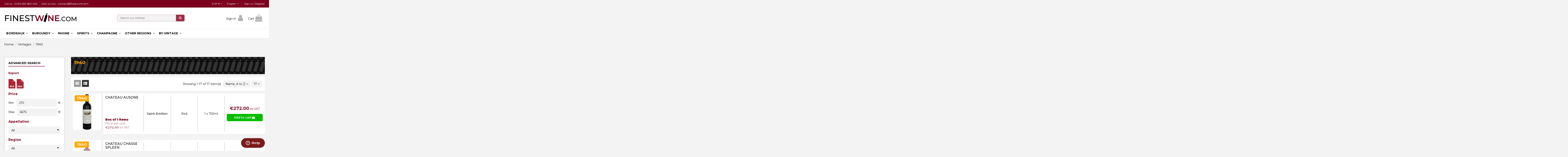

--- FILE ---
content_type: text/html; charset=utf-8
request_url: https://www.finestwine.com/en/1320-1940
body_size: 49637
content:
<!doctype html>
<html lang="en">

<head>
    
        
  <meta charset="utf-8">


  <meta http-equiv="x-ua-compatible" content="ie=edge">



  


  


  <title>1940</title>
  
    
  
  
    
  
  <meta name="description" content="">
  <meta name="keywords" content="">
    
      <link rel="canonical" href="https://www.finestwine.com/en/1320-1940">
    

  
          <link rel="alternate" href="https://www.finestwine.com/fr/1320-1940" hreflang="fr">
            <link rel="alternate" href="https://www.finestwine.com/fr/1320-1940" hreflang="x-default">
                <link rel="alternate" href="https://www.finestwine.com/en/1320-1940" hreflang="en-us">
                <link rel="alternate" href="https://www.finestwine.com/zh/1320-1940" hreflang="zh-cn">
            

  
    <script type="application/ld+json">
  {
    "@context": "https://schema.org",
    "@id": "#store-organization",
    "@type": "Organization",
    "name" : "Finestwine",
    "url" : "https://www.finestwine.com/en/",
  
      "logo": {
        "@type": "ImageObject",
        "url":"https://www.finestwine.com/img/logo-1670256395.jpg"
      }
      }
</script>

<script type="application/ld+json">
  {
    "@context": "https://schema.org",
    "@type": "WebPage",
    "isPartOf": {
      "@type": "WebSite",
      "url":  "https://www.finestwine.com/en/",
      "name": "Finestwine"
    },
    "name": "1940",
    "url":  "https://www.finestwine.com/en/1320-1940"
  }
</script>


  <script type="application/ld+json">
    {
      "@context": "https://schema.org",
      "@type": "BreadcrumbList",
      "itemListElement": [
                  {
            "@type": "ListItem",
            "position": 1,
            "name": "Home",
            "item": "https://www.finestwine.com/en/"
          },              {
            "@type": "ListItem",
            "position": 2,
            "name": "Vintages",
            "item": "https://www.finestwine.com/en/151-vintages"
          },              {
            "@type": "ListItem",
            "position": 3,
            "name": "1940",
            "item": "https://www.finestwine.com/en/1320-1940"
          }          ]
    }
  </script>


  

  
    <script type="application/ld+json">
  {
    "@context": "https://schema.org",
    "@type": "ItemList",
    "itemListElement": [
          {
        "@type": "ListItem",
        "position": 0,
        "name": "Chateau Ausone",
        "url": "https://www.finestwine.com/en/1940/83003-chateau-ausone-saint-emilion-1940.html"
      },          {
        "@type": "ListItem",
        "position": 1,
        "name": "Chateau Chasse Spleen",
        "url": "https://www.finestwine.com/en/1940/160575-chateau-chasse-spleen-moulis-1940.html"
      },          {
        "@type": "ListItem",
        "position": 2,
        "name": "Chateau d&#039;Yquem",
        "url": "https://www.finestwine.com/en/1940/51098-chateau-dyquem-sauternes-1940.html"
      },          {
        "@type": "ListItem",
        "position": 3,
        "name": "Chateau La Tour Blanche",
        "url": "https://www.finestwine.com/en/1940/88452-chateau-la-tour-blanche-sauternes-1940.html"
      },          {
        "@type": "ListItem",
        "position": 4,
        "name": "Chateau Lafaurie Peyraguey",
        "url": "https://www.finestwine.com/en/1940/163751-chateau-lafaurie-peyraguey-sauternes-1940.html"
      },          {
        "@type": "ListItem",
        "position": 5,
        "name": "Chateau Mouton Rothschild",
        "url": "https://www.finestwine.com/en/1940/161179-chateau-mouton-rothschild-pauillac-1940.html"
      },          {
        "@type": "ListItem",
        "position": 6,
        "name": "Chateau Pichon Longueville Comtesse De Lalande",
        "url": "https://www.finestwine.com/en/1940/71518-chateau-pichon-longueville-comtesse-de-lalande-pauillac-1940.html"
      },          {
        "@type": "ListItem",
        "position": 7,
        "name": "Chateau Rabaud Promis",
        "url": "https://www.finestwine.com/en/1940/68542-chateau-rabaud-promis-sauternes-1940.html"
      },          {
        "@type": "ListItem",
        "position": 8,
        "name": "Chateau Rauzan Gassies",
        "url": "https://www.finestwine.com/en/1940/151178-chateau-rauzan-gassies-margaux-1940.html"
      },          {
        "@type": "ListItem",
        "position": 9,
        "name": "Chateau Rayne Vigneau",
        "url": "https://www.finestwine.com/en/1940/68680-chateau-rayne-vigneau-sauternes-1940.html"
      },          {
        "@type": "ListItem",
        "position": 10,
        "name": "Dalva",
        "url": "https://www.finestwine.com/en/1940/160228-dalva-reserva-porto-1940.html"
      },          {
        "@type": "ListItem",
        "position": 11,
        "name": "Diez",
        "url": "https://www.finestwine.com/en/1940/160243-diez-porto-1940.html"
      },          {
        "@type": "ListItem",
        "position": 12,
        "name": "Fauchon",
        "url": "https://www.finestwine.com/en/1940/160253-fauchon-porto-1940.html"
      },          {
        "@type": "ListItem",
        "position": 13,
        "name": "Kopke",
        "url": "https://www.finestwine.com/en/1940/160281-kopke-colheita-porto-1940.html"
      },          {
        "@type": "ListItem",
        "position": 14,
        "name": "Real Companhia Velha",
        "url": "https://www.finestwine.com/en/1940/160399-real-companhia-velha-royal-oporto-porto-1940.html"
      },          {
        "@type": "ListItem",
        "position": 15,
        "name": "Real Compania Velha",
        "url": "https://www.finestwine.com/en/1940/160367-real-compania-velha-porto-1940.html"
      },          {
        "@type": "ListItem",
        "position": 16,
        "name": "Warre&#039;s",
        "url": "https://www.finestwine.com/en/1940/160432-warres-porto-1940.html"
      }        ]
  }
</script>


  
    
  



    <meta property="og:title" content="1940"/>
    <meta property="og:url" content="https://www.finestwine.com/en/1320-1940"/>
    <meta property="og:site_name" content="Finestwine"/>
    <meta property="og:description" content="">
    <meta property="og:type" content="website">


            
          <meta property="og:image" content="https://www.finestwine.com/img/logo-1670256395.jpg" />
    
    





      <meta name="viewport" content="initial-scale=1,user-scalable=no,maximum-scale=1,width=device-width">
  




  <link rel="icon" type="image/vnd.microsoft.icon" href="https://www.finestwine.com/img/favicon.ico?1670256395">
  <link rel="shortcut icon" type="image/x-icon" href="https://www.finestwine.com/img/favicon.ico?1670256395">
    




    <link rel="stylesheet" href="https://www.finestwine.com/themes/warehouse/assets/css/theme.css" type="text/css" media="all">
  <link rel="stylesheet" href="https://www.finestwine.com/modules/blockreassurance/views/dist/front.css" type="text/css" media="all">
  <link rel="stylesheet" href="https://www.finestwine.com/js/jquery/ui/themes/base/minified/jquery-ui.min.css" type="text/css" media="all">
  <link rel="stylesheet" href="https://www.finestwine.com/js/jquery/ui/themes/base/minified/jquery.ui.theme.min.css" type="text/css" media="all">
  <link rel="stylesheet" href="https://www.finestwine.com/modules/ps_imageslider/css/homeslider.css" type="text/css" media="all">
  <link rel="stylesheet" href="https://www.finestwine.com/modules/iqitelementor/views/css/frontend.min.css" type="text/css" media="all">
  <link rel="stylesheet" href="https://www.finestwine.com/modules/iqitmegamenu/views/css/front.css" type="text/css" media="all">
  <link rel="stylesheet" href="https://www.finestwine.com/modules/iqitthemeeditor/views/css/custom_s_1.css" type="text/css" media="all">
  <link rel="stylesheet" href="https://www.finestwine.com/modules/iqitmegamenu/views/css/iqitmegamenu_s_1.css" type="text/css" media="all">
  <link rel="stylesheet" href="https://www.finestwine.com/themes/warehousechild/assets/css/font-awesome/css/font-awesome.css" type="text/css" media="all">
  <link rel="stylesheet" href="https://www.finestwine.com/js/jquery/ui/themes/base/jquery.ui.core.css" type="text/css" media="all">
  <link rel="stylesheet" href="https://www.finestwine.com/modules/pm_advancedsearch4/views/css/pm_advancedsearch4-17.css" type="text/css" media="all">
  <link rel="stylesheet" href="https://www.finestwine.com/modules/pm_advancedsearch4/views/css/pm_advancedsearch4_dynamic.css" type="text/css" media="all">
  <link rel="stylesheet" href="https://www.finestwine.com/modules/pm_advancedsearch4/views/css/selectize/selectize.css" type="text/css" media="all">
  <link rel="stylesheet" href="https://www.finestwine.com/themes/warehousechild/assets/css/custom.css" type="text/css" media="all">




<link rel="preload" as="font"
      href="/themes/warehousechild/assets/css/font-awesome/fonts/fontawesome-webfont.woff?v=4.7.0"
      type="font/woff" crossorigin="anonymous">
<link rel="preload" as="font"
      href="/themes/warehousechild/assets/css/font-awesome/fonts/fontawesome-webfont.woff2?v=4.7.0"
      type="font/woff2" crossorigin="anonymous">


<link  rel="preload stylesheet"  as="style" href="/themes/warehousechild/assets/css/font-awesome/css/font-awesome-preload.css"
       type="text/css" crossorigin="anonymous">





  

  <script>
        var ASSearchUrl = "https:\/\/www.finestwine.com\/en\/module\/pm_advancedsearch4\/advancedsearch4";
        var AdvancedEmailGuardStatic = {"settings":{"recaptchaType":"recaptcha_v2","recaptchaKey":"6LcVbxcmAAAAABS12Z_3RKbiuQXLZZTjwl0heG9t","recaptchaTheme":"light","recaptchaLanguage":"shop","recaptchaForms":[{"name":"register","align":"center","indent":1,"size":"normal"}]},"trans":{"recaptchaError":"An error occurred, please try sending again."},"context":{"shopVersion":"1.7.8.7","language":{"id_lang":2,"name":"English (English)","iso_code":"en","locale":"en-US","language_code":"en-us","active":1,"is_rtl":0,"date_format_lite":"m\/d\/Y","date_format_full":"m\/d\/Y H:i:s"},"onePageCheckoutEnabled":false}};
        var as4_orderBySalesAsc = "Sales: Lower first";
        var as4_orderBySalesDesc = "Sales: Highest first";
        var elementorFrontendConfig = {"isEditMode":"","stretchedSectionContainer":"","instagramToken":false,"is_rtl":false,"ajax_csfr_token_url":"https:\/\/www.finestwine.com\/en\/module\/iqitelementor\/Actions?process=handleCsfrToken&ajax=1"};
        var iqitTheme = {"rm_sticky":"0","rm_breakpoint":0,"op_preloader":"0","cart_style":"side","cart_confirmation":"modal","h_layout":"2","f_fixed":"","f_layout":"3","h_absolute":"0","h_sticky":"0","hw_width":"inherit","hm_submenu_width":"fullwidth-background","h_search_type":"full","pl_lazyload":true,"pl_infinity":false,"pl_rollover":false,"pl_crsl_autoplay":false,"pl_slider_ld":3,"pl_slider_d":3,"pl_slider_t":2,"pl_slider_p":1,"pp_thumbs":"bottom","pp_zoom":"inner","pp_image_layout":"carousel","pp_tabs":"tabh","pl_grid_qty":false};
        var iqitmegamenu = {"sticky":"false","containerSelector":"#wrapper > .container"};
        var prestashop = {"cart":{"products":[],"totals":{"total":{"type":"total","label":"Total","amount":0,"value":"\u20ac0.00"},"total_including_tax":{"type":"total","label":"Total (tax incl.)","amount":0,"value":"\u20ac0.00"},"total_excluding_tax":{"type":"total","label":"Total (tax excl.)","amount":0,"value":"\u20ac0.00"}},"subtotals":{"products":{"type":"products","label":"Subtotal","amount":0,"value":"\u20ac0.00"},"discounts":null,"shipping":{"type":"shipping","label":"Shipping","amount":0,"value":""},"tax":{"type":"tax","label":"Taxes","amount":0,"value":"\u20ac0.00"}},"products_count":0,"summary_string":"0 items","vouchers":{"allowed":1,"added":[]},"discounts":[],"minimalPurchase":0,"minimalPurchaseRequired":""},"currency":{"id":1,"name":"Euro","iso_code":"EUR","iso_code_num":"978","sign":"\u20ac"},"customer":{"lastname":null,"firstname":null,"email":null,"birthday":null,"newsletter":null,"newsletter_date_add":null,"optin":null,"website":null,"company":null,"siret":null,"ape":null,"is_logged":false,"gender":{"type":null,"name":null},"addresses":[]},"language":{"name":"English (English)","iso_code":"en","locale":"en-US","language_code":"en-us","is_rtl":"0","date_format_lite":"m\/d\/Y","date_format_full":"m\/d\/Y H:i:s","id":2},"page":{"title":"","canonical":"https:\/\/www.finestwine.com\/en\/1320-1940","meta":{"title":"1940","description":"","keywords":"","robots":"index"},"page_name":"category","body_classes":{"lang-en":true,"lang-rtl":false,"country-FR":true,"currency-EUR":true,"layout-left-column":true,"page-category":true,"tax-display-enabled":true,"category-id-1320":true,"category-1940":true,"category-id-parent-151":true,"category-depth-level-3":true},"admin_notifications":[]},"shop":{"name":"Finestwine","logo":"https:\/\/www.finestwine.com\/img\/logo-1670256395.jpg","stores_icon":"https:\/\/www.finestwine.com\/img\/logo_stores.png","favicon":"https:\/\/www.finestwine.com\/img\/favicon.ico"},"urls":{"base_url":"https:\/\/www.finestwine.com\/","current_url":"https:\/\/www.finestwine.com\/en\/1320-1940","shop_domain_url":"https:\/\/www.finestwine.com","img_ps_url":"https:\/\/www.finestwine.com\/img\/","img_cat_url":"https:\/\/www.finestwine.com\/img\/c\/","img_lang_url":"https:\/\/www.finestwine.com\/img\/l\/","img_prod_url":"https:\/\/www.finestwine.com\/img\/p\/","img_manu_url":"https:\/\/www.finestwine.com\/img\/m\/","img_sup_url":"https:\/\/www.finestwine.com\/img\/su\/","img_ship_url":"https:\/\/www.finestwine.com\/img\/s\/","img_store_url":"https:\/\/www.finestwine.com\/img\/st\/","img_col_url":"https:\/\/www.finestwine.com\/img\/co\/","img_url":"https:\/\/www.finestwine.com\/themes\/warehousechild\/assets\/img\/","css_url":"https:\/\/www.finestwine.com\/themes\/warehousechild\/assets\/css\/","js_url":"https:\/\/www.finestwine.com\/themes\/warehousechild\/assets\/js\/","pic_url":"https:\/\/www.finestwine.com\/upload\/","pages":{"address":"https:\/\/www.finestwine.com\/en\/address","addresses":"https:\/\/www.finestwine.com\/en\/addresses","authentication":"https:\/\/www.finestwine.com\/en\/login","cart":"https:\/\/www.finestwine.com\/en\/cart","category":"https:\/\/www.finestwine.com\/en\/index.php?controller=category","cms":"https:\/\/www.finestwine.com\/en\/index.php?controller=cms","contact":"https:\/\/www.finestwine.com\/en\/contact-us","discount":"https:\/\/www.finestwine.com\/en\/discount","guest_tracking":"https:\/\/www.finestwine.com\/en\/guest-tracking","history":"https:\/\/www.finestwine.com\/en\/order-history","identity":"https:\/\/www.finestwine.com\/en\/identity","index":"https:\/\/www.finestwine.com\/en\/","my_account":"https:\/\/www.finestwine.com\/en\/my-account","order_confirmation":"https:\/\/www.finestwine.com\/en\/order-confirmation","order_detail":"https:\/\/www.finestwine.com\/en\/index.php?controller=order-detail","order_follow":"https:\/\/www.finestwine.com\/en\/order-follow","order":"https:\/\/www.finestwine.com\/en\/order","order_return":"https:\/\/www.finestwine.com\/en\/index.php?controller=order-return","order_slip":"https:\/\/www.finestwine.com\/en\/credit-slip","pagenotfound":"https:\/\/www.finestwine.com\/en\/page-not-found","password":"https:\/\/www.finestwine.com\/en\/password-recovery","pdf_invoice":"https:\/\/www.finestwine.com\/en\/index.php?controller=pdf-invoice","pdf_order_return":"https:\/\/www.finestwine.com\/en\/index.php?controller=pdf-order-return","pdf_order_slip":"https:\/\/www.finestwine.com\/en\/index.php?controller=pdf-order-slip","prices_drop":"https:\/\/www.finestwine.com\/en\/prices-drop","product":"https:\/\/www.finestwine.com\/en\/index.php?controller=product","search":"https:\/\/www.finestwine.com\/en\/search","sitemap":"https:\/\/www.finestwine.com\/en\/sitemap","stores":"https:\/\/www.finestwine.com\/en\/stores","supplier":"https:\/\/www.finestwine.com\/en\/supplier","register":"https:\/\/www.finestwine.com\/en\/login?create_account=1","order_login":"https:\/\/www.finestwine.com\/en\/order?login=1"},"alternative_langs":{"fr":"https:\/\/www.finestwine.com\/fr\/1320-1940","en-us":"https:\/\/www.finestwine.com\/en\/1320-1940","zh-cn":"https:\/\/www.finestwine.com\/zh\/1320-1940"},"theme_assets":"\/themes\/warehousechild\/assets\/","actions":{"logout":"https:\/\/www.finestwine.com\/en\/?mylogout="},"no_picture_image":{"bySize":{"small_default":{"url":"https:\/\/www.finestwine.com\/img\/p\/en-default-small_default.jpg","width":98,"height":127},"cart_default":{"url":"https:\/\/www.finestwine.com\/img\/p\/en-default-cart_default.jpg","width":125,"height":162},"home_default":{"url":"https:\/\/www.finestwine.com\/img\/p\/en-default-home_default.jpg","width":236,"height":305},"large_default":{"url":"https:\/\/www.finestwine.com\/img\/p\/en-default-large_default.jpg","width":381,"height":492},"medium_default":{"url":"https:\/\/www.finestwine.com\/img\/p\/en-default-medium_default.jpg","width":452,"height":584},"thickbox_default":{"url":"https:\/\/www.finestwine.com\/img\/p\/en-default-thickbox_default.jpg","width":1100,"height":1422}},"small":{"url":"https:\/\/www.finestwine.com\/img\/p\/en-default-small_default.jpg","width":98,"height":127},"medium":{"url":"https:\/\/www.finestwine.com\/img\/p\/en-default-large_default.jpg","width":381,"height":492},"large":{"url":"https:\/\/www.finestwine.com\/img\/p\/en-default-thickbox_default.jpg","width":1100,"height":1422},"legend":""}},"configuration":{"display_taxes_label":true,"display_prices_tax_incl":false,"is_catalog":false,"show_prices":true,"opt_in":{"partner":true},"quantity_discount":{"type":"discount","label":"Unit discount"},"voucher_enabled":1,"return_enabled":0},"field_required":[],"breadcrumb":{"links":[{"title":"Home","url":"https:\/\/www.finestwine.com\/en\/"},{"title":"Vintages","url":"https:\/\/www.finestwine.com\/en\/151-vintages"},{"title":"1940","url":"https:\/\/www.finestwine.com\/en\/1320-1940"}],"count":3},"link":{"protocol_link":"https:\/\/","protocol_content":"https:\/\/"},"time":1768089517,"static_token":"f72a213ee1200f445e9cdcb70479aa61","token":"b1e68b169599134586e3b08719f02f69","debug":false};
        var psemailsubscription_subscription = "https:\/\/www.finestwine.com\/en\/module\/ps_emailsubscription\/subscription";
        var psr_icon_color = "#7C001E";
      </script>



    <link rel="prefetch" href="https://www.paypal.com/sdk/js?components=marks,funding-eligibility&amp;client-id=AXjYFXWyb4xJCErTUDiFkzL0Ulnn-bMm4fal4G-1nQXQ1ZQxp06fOuE7naKUXGkq2TZpYSiI9xXbs4eo&amp;merchant-id=S9FLDRV5E5NKW&amp;currency=EUR&amp;intent=capture&amp;commit=false&amp;vault=false&amp;integration-date=2022-14-06&amp;disable-funding=bancontact,card,eps,giropay,ideal,mybank,p24,sofort&amp;enable-funding=paylater" as="script">



    
    
    </head>

<body id="category" class="lang-en country-fr currency-eur layout-left-column page-category tax-display-enabled category-id-1320 category-1940 category-id-parent-151 category-depth-level-3 body-desktop-header-style-w-2">


    




    


<main id="main-page-content"  >
    
            

    <header id="header" class="desktop-header-style-w-2">
        
            


  <div class="header-banner">

    

  </div>









    
        <nav class="header-nav">

        <div class="container">

    


        <div class="row justify-content-between">

            <div class="col col-auto col-md left-nav">

                
                            <div class="block-iqitlinksmanager block-iqitlinksmanager-2 block-links-inline d-inline-block">
            <ul>
                                                            <li>
                            <a
                                    href="tel:0033-556-680-545"
                                                                                                    >
                                Call us : 0033-556-680-545
                            </a>
                        </li>
                                                                                <li>
                            <a
                                    href="mailto:contact@finestwine.com"
                                                                                                    >
                                Mail us now : contact@finestwine.com
                            </a>
                        </li>
                                                </ul>
        </div>
    

            </div>

            <div class="col col-auto center-nav text-center">

                

             </div>

            <div class="col col-auto col-md right-nav text-right">

                
                <div id="currency_selector" class="d-inline-block">
    <div class="currency-selector dropdown js-dropdown d-inline-block">
        <a class="expand-more" data-toggle="dropdown">EUR  € <i class="fa fa-angle-down" aria-hidden="true"></i></a>
        <div class="dropdown-menu">
            <ul>
                                    <li >
                        <a title="Franc suisse" rel="nofollow" href="https://www.finestwine.com/en/1320-1940?SubmitCurrency=1&amp;id_currency=5"
                           class="dropdown-item">CHF </a>
                    </li>
                                    <li >
                        <a title="Yuan renminbi chinois" rel="nofollow" href="https://www.finestwine.com/en/1320-1940?SubmitCurrency=1&amp;id_currency=3"
                           class="dropdown-item">CNY  ¥</a>
                    </li>
                                    <li  class="current" >
                        <a title="Euro" rel="nofollow" href="https://www.finestwine.com/en/1320-1940?SubmitCurrency=1&amp;id_currency=1"
                           class="dropdown-item">EUR  €</a>
                    </li>
                                    <li >
                        <a title="Livre sterling" rel="nofollow" href="https://www.finestwine.com/en/1320-1940?SubmitCurrency=1&amp;id_currency=4"
                           class="dropdown-item">GBP  £</a>
                    </li>
                                    <li >
                        <a title="Dollar de Hong Kong" rel="nofollow" href="https://www.finestwine.com/en/1320-1940?SubmitCurrency=1&amp;id_currency=6"
                           class="dropdown-item">HKD  $</a>
                    </li>
                                    <li >
                        <a title="Yen japonais" rel="nofollow" href="https://www.finestwine.com/en/1320-1940?SubmitCurrency=1&amp;id_currency=7"
                           class="dropdown-item">JPY  ¥</a>
                    </li>
                                    <li >
                        <a title="Dollar de Singapour" rel="nofollow" href="https://www.finestwine.com/en/1320-1940?SubmitCurrency=1&amp;id_currency=8"
                           class="dropdown-item">SGD  $</a>
                    </li>
                                    <li >
                        <a title="Dollar des États-Unis" rel="nofollow" href="https://www.finestwine.com/en/1320-1940?SubmitCurrency=1&amp;id_currency=2"
                           class="dropdown-item">USD  $</a>
                    </li>
                            </ul>
        </div>
    </div>
</div>


<div id="language_selector" class="d-inline-block">
    <div class="language-selector-wrapper d-inline-block">
        <div class="language-selector dropdown js-dropdown">
            <a class="expand-more" data-toggle="dropdown" data-iso-code="en"><img width="16" height="11" src="https://www.finestwine.com/img/l/2.jpg" alt="English" class="img-fluid lang-flag" /> English <i class="fa fa-angle-down fa-fw" aria-hidden="true"></i></a>
            <div class="dropdown-menu">
                <ul>
                                            <li >
                            <a href="https://www.finestwine.com/fr/1320-1940" rel="alternate" hreflang="fr"
                               class="dropdown-item"><img width="16" height="11" src="https://www.finestwine.com/img/l/1.jpg" alt="Français" class="img-fluid lang-flag"  data-iso-code="fr"/> Français</a>
                        </li>
                                            <li  class="current" >
                            <a href="https://www.finestwine.com/en/1320-1940" rel="alternate" hreflang="en"
                               class="dropdown-item"><img width="16" height="11" src="https://www.finestwine.com/img/l/2.jpg" alt="English" class="img-fluid lang-flag"  data-iso-code="en"/> English</a>
                        </li>
                                            <li >
                            <a href="https://www.finestwine.com/zh/1320-1940" rel="alternate" hreflang="zh"
                               class="dropdown-item"><img width="16" height="11" src="https://www.finestwine.com/img/l/4.jpg" alt="中文" class="img-fluid lang-flag"  data-iso-code="zh"/> 中文</a>
                        </li>
                                    </ul>
            </div>
        </div>
    </div>
</div>
            <div class="block-iqitlinksmanager block-iqitlinksmanager-4 block-links-inline d-inline-block">
            <ul>
                                                            <li>
                            <a
                                    href="/my-account"
                                                                                                    >
                                Sign-in / Register
                            </a>
                        </li>
                                                </ul>
        </div>
    

             </div>

        </div>



        
                </div>

            </nav>

        








<div id="desktop-header" class="desktop-header-style-2">

    

    
        
<div class="header-top">
    <div id="desktop-header-container" class="container">
        <div class="row align-items-center">
                            <div class="col col-auto col-header-left">
                    <div id="desktop_logo">
                        
  <a href="https://www.finestwine.com/en/">
    <img class="logo img-fluid"
         src="https://www.finestwine.com/img/logo-1670256395.jpg"
                  alt="Finestwine"
         width="347"
         height="50"
    >
  </a>

                    </div>
                    
                </div>
                <div class="col col-header-center">
                                        <!-- Block search module TOP -->

<!-- Block search module TOP -->
<div id="search_widget" class="search-widget" data-search-controller-url="https://www.finestwine.com/en/module/iqitsearch/searchiqit">
    <form method="get" action="https://www.finestwine.com/en/module/iqitsearch/searchiqit">
        <div class="input-group">
            <input type="text" name="s" value="" data-all-text="Show all results"
                   data-blog-text="Blog post"
                   data-product-text="Product"
                   data-brands-text="Brand"
                   autocomplete="off" autocorrect="off" autocapitalize="off" spellcheck="false"
                   placeholder="Search our catalog" class="form-control form-search-control" />
            <button type="submit" class="search-btn">
                <i class="fa fa-search"></i>
            </button>
        </div>
    </form>
</div>
<!-- /Block search module TOP -->

<!-- /Block search module TOP -->


                    
                </div>
                        <div class="col col-auto col-header-right">
                <div class="row no-gutters justify-content-end">

                    
                                            <div id="header-user-btn" class="col col-auto header-btn-w header-user-btn-w">
            <a href="https://www.finestwine.com/en/my-account"
           title="Log in to your customer account"
           rel="nofollow" class="header-btn header-user-btn">
            <i class="fa fa-user fa-fw icon" aria-hidden="true"></i>
            <span class="title">Sign in</span>
        </a>
    </div>









                                        

                    

                                            
                                                    <div id="ps-shoppingcart-wrapper" class="col col-auto">
    <div id="ps-shoppingcart"
         class="header-btn-w header-cart-btn-w ps-shoppingcart side-cart">
         <div id="blockcart" class="blockcart cart-preview"
         data-refresh-url="//www.finestwine.com/en/module/ps_shoppingcart/ajax">
        <a id="cart-toogle" class="cart-toogle header-btn header-cart-btn" data-toggle="dropdown" data-display="static">
            <i class="fa fa-shopping-bag fa-fw icon" aria-hidden="true"><span class="cart-products-count-btn  d-none">0</span></i>
            <span class="info-wrapper">
            <span class="title">Cart</span>
            <span class="cart-toggle-details">
            <span class="text-faded cart-separator"> / </span>
                            Empty
                        </span>
            </span>
        </a>
        <div id="_desktop_blockcart-content" class="dropdown-menu-custom dropdown-menu">
    <div id="blockcart-content" class="blockcart-content" >
        <div class="cart-title">
            <span class="modal-title">
                                    Your cart
                            </span>
            <button type="button" id="js-cart-close" class="close">
                <span>×</span>
            </button>
            <hr>
        </div>
                    <span class="no-items">There are no more items in your cart</span>
            </div>
</div> </div>




    </div>
</div>
                                                
                                    </div>
                
            </div>
            <div class="col-12">
                <div class="row">
                    
                </div>
            </div>
        </div>
    </div>
</div>
<div class="container iqit-megamenu-container">	<div id="iqitmegamenu-wrapper" class="iqitmegamenu-wrapper iqitmegamenu-all">
		<div class="container container-iqitmegamenu">
		<div id="iqitmegamenu-horizontal" class="iqitmegamenu  clearfix" role="navigation">

								
				<nav id="cbp-hrmenu" class="cbp-hrmenu cbp-horizontal cbp-hrsub-narrow">
					<ul>
												<li id="cbp-hrmenu-tab-1" class="cbp-hrmenu-tab cbp-hrmenu-tab-1  cbp-has-submeu">
	<a href="https://www.finestwine.com/en/3-bordeaux" class="nav-link" >

								<span class="cbp-tab-title">
								Bordeaux <i class="fa fa-angle-down cbp-submenu-aindicator"></i></span>
														</a>
														<div class="cbp-hrsub col-12">
								<div class="cbp-hrsub-inner">
									<div class="container iqitmegamenu-submenu-container">
									
																																	




<div class="row menu_row menu-element  first_rows menu-element-id-1">
                

                                                




    <div class="col-3 cbp-menu-column cbp-menu-element menu-element-id-2 ">
        <div class="cbp-menu-column-inner">
                        
                
                
                    
                                                    <div class="row cbp-categories-row">
                                                                                                            <div class="col-12">
                                            <div class="cbp-category-link-w"><a href="https://www.finestwine.com/en/6-top-chateaux"
                                                                                class="cbp-column-title nav-link cbp-category-title">Top Chateaux</a>
                                                                                                                                                    
    <ul class="cbp-links cbp-category-tree" ><li ><div class="cbp-category-link-w"><a href="https://www.finestwine.com/en/10-angelus">Angelus</a></div></li><li ><div class="cbp-category-link-w"><a href="https://www.finestwine.com/en/11-ausone">Ausone</a></div></li><li ><div class="cbp-category-link-w"><a href="https://www.finestwine.com/en/12-cheval-blanc">Cheval Blanc</a></div></li><li ><div class="cbp-category-link-w"><a href="https://www.finestwine.com/en/13-haut-brion">Haut Brion</a></div></li><li ><div class="cbp-category-link-w"><a href="https://www.finestwine.com/en/14-lafite-rothschild">Lafite Rothschild</a></div></li><li ><div class="cbp-category-link-w"><a href="https://www.finestwine.com/en/15-latour">Latour</a></div></li><li ><div class="cbp-category-link-w"><a href="https://www.finestwine.com/en/16-le-pin">Le Pin</a></div></li><li ><div class="cbp-category-link-w"><a href="https://www.finestwine.com/en/17-margaux">Margaux</a></div></li><li ><div class="cbp-category-link-w"><a href="https://www.finestwine.com/en/18-mission-haut-brion">Mission Haut Brion</a></div></li><li ><div class="cbp-category-link-w"><a href="https://www.finestwine.com/en/19-mouton-rothschild">Mouton Rothschild</a></div></li><li ><div class="cbp-category-link-w"><a href="https://www.finestwine.com/en/20-pavie">Pavie</a></div></li><li ><div class="cbp-category-link-w"><a href="https://www.finestwine.com/en/21-petrus">Petrus</a></div></li><li ><div class="cbp-category-link-w"><a href="https://www.finestwine.com/en/22-yquem">Yquem</a></div></li></ul>

                                                                                            </div>
                                        </div>
                                                                                                </div>
                                            
                
            

            
            </div>    </div>
                                    




    <div class="col-3 cbp-menu-column cbp-menu-element menu-element-id-3 ">
        <div class="cbp-menu-column-inner">
                        
                
                
                    
                                                    <div class="row cbp-categories-row">
                                                                                                            <div class="col-12">
                                            <div class="cbp-category-link-w"><a href="https://www.finestwine.com/en/7-appellation"
                                                                                class="cbp-column-title nav-link cbp-category-title">Appellation</a>
                                                                                                                                                    
    <ul class="cbp-links cbp-category-tree" ><li ><div class="cbp-category-link-w"><a href="https://www.finestwine.com/en/23-haut-medoc">Haut-Medoc</a></div></li><li ><div class="cbp-category-link-w"><a href="https://www.finestwine.com/en/24-margaux">Margaux</a></div></li><li ><div class="cbp-category-link-w"><a href="https://www.finestwine.com/en/25-pauillac">Pauillac</a></div></li><li ><div class="cbp-category-link-w"><a href="https://www.finestwine.com/en/26-pessac-leognan">Pessac-Leognan</a></div></li><li ><div class="cbp-category-link-w"><a href="https://www.finestwine.com/en/27-pomerol">Pomerol</a></div></li><li ><div class="cbp-category-link-w"><a href="https://www.finestwine.com/en/28-saint-emilion">Saint-Emilion</a></div></li><li ><div class="cbp-category-link-w"><a href="https://www.finestwine.com/en/29-saint-estephe">Saint-Estèphe</a></div></li><li ><div class="cbp-category-link-w"><a href="https://www.finestwine.com/en/30-saint-julien">Saint-Julien</a></div></li><li ><div class="cbp-category-link-w"><a href="https://www.finestwine.com/en/31-sauternes">Sauternes</a></div></li><li ><div class="cbp-category-link-w"><a href="https://www.finestwine.com/en/32-others">others</a></div></li></ul>

                                                                                            </div>
                                        </div>
                                                                                                </div>
                                            
                
            

            
            </div>    </div>
                                    




    <div class="col-3 cbp-menu-column cbp-menu-element menu-element-id-4 ">
        <div class="cbp-menu-column-inner">
                        
                
                
                    
                                                    <div class="row cbp-categories-row">
                                                                                                            <div class="col-12">
                                            <div class="cbp-category-link-w"><a href="https://www.finestwine.com/en/8-color"
                                                                                class="cbp-column-title nav-link cbp-category-title">Color</a>
                                                                                                                                                    
    <ul class="cbp-links cbp-category-tree" ><li ><div class="cbp-category-link-w"><a href="https://www.finestwine.com/en/33-red">Red</a></div></li><li ><div class="cbp-category-link-w"><a href="https://www.finestwine.com/en/35-sweet-white">Sweet White</a></div></li><li ><div class="cbp-category-link-w"><a href="https://www.finestwine.com/en/34-dry-white">Dry White</a></div></li><li ><div class="cbp-category-link-w"><a href="https://www.finestwine.com/en/452-rose">Rose</a></div></li></ul>

                                                                                            </div>
                                        </div>
                                                                                                </div>
                                            
                
            

            
            </div>    </div>
                                    




    <div class="col-3 cbp-menu-column cbp-menu-element menu-element-id-5 ">
        <div class="cbp-menu-column-inner">
                        
                
                
                    
                                                    <div class="row cbp-categories-row">
                                                                                                            <div class="col-12">
                                            <div class="cbp-category-link-w"><a href="https://www.finestwine.com/en/9-size"
                                                                                class="cbp-column-title nav-link cbp-category-title">Size</a>
                                                                                                                                                    
    <ul class="cbp-links cbp-category-tree" ><li ><div class="cbp-category-link-w"><a href="https://www.finestwine.com/en/36-bottles">Bottles</a></div></li><li ><div class="cbp-category-link-w"><a href="https://www.finestwine.com/en/37-magnums">Magnums</a></div></li><li ><div class="cbp-category-link-w"><a href="https://www.finestwine.com/en/38-big-bottles">Big Bottles</a></div></li></ul>

                                                                                            </div>
                                        </div>
                                                                                                </div>
                                            
                
            

            
            </div>    </div>
                            
                </div>
																					
																			</div>
								</div>
							</div>
													</li>
												<li id="cbp-hrmenu-tab-2" class="cbp-hrmenu-tab cbp-hrmenu-tab-2  cbp-has-submeu">
	<a href="https://www.finestwine.com/en/39-burgundy" class="nav-link" >

								<span class="cbp-tab-title">
								Burgundy <i class="fa fa-angle-down cbp-submenu-aindicator"></i></span>
														</a>
														<div class="cbp-hrsub col-12">
								<div class="cbp-hrsub-inner">
									<div class="container iqitmegamenu-submenu-container">
									
																																	




<div class="row menu_row menu-element  first_rows menu-element-id-3">
                

                                                




    <div class="col-3 cbp-menu-column cbp-menu-element menu-element-id-9 ">
        <div class="cbp-menu-column-inner">
                        
                
                
                    
                                                    <div class="row cbp-categories-row">
                                                                                                            <div class="col-12">
                                            <div class="cbp-category-link-w"><a href="https://www.finestwine.com/en/40-top-domaines"
                                                                                class="cbp-column-title nav-link cbp-category-title">Top Domaines</a>
                                                                                                                                                    
    <ul class="cbp-links cbp-category-tree" ><li ><div class="cbp-category-link-w"><a href="https://www.finestwine.com/en/45-boillot-h">Boillot H.</a></div></li><li ><div class="cbp-category-link-w"><a href="https://www.finestwine.com/en/46-bouchard-pf">Bouchard P&amp;F</a></div></li><li ><div class="cbp-category-link-w"><a href="https://www.finestwine.com/en/47-comte-de-vogue">Comte de Vogüé</a></div></li><li ><div class="cbp-category-link-w"><a href="https://www.finestwine.com/en/44-drc">DRC</a></div></li><li ><div class="cbp-category-link-w"><a href="https://www.finestwine.com/en/48-drouhin">Drouhin</a></div></li><li ><div class="cbp-category-link-w"><a href="https://www.finestwine.com/en/49-faiveley">Faiveley</a></div></li><li ><div class="cbp-category-link-w"><a href="https://www.finestwine.com/en/50-jadot-l">Jadot L.</a></div></li><li ><div class="cbp-category-link-w"><a href="https://www.finestwine.com/en/51-jayer-h">Jayer H.</a></div></li><li ><div class="cbp-category-link-w"><a href="https://www.finestwine.com/en/52-leflaive">Leflaive</a></div></li><li ><div class="cbp-category-link-w"><a href="https://www.finestwine.com/en/53-meo-camuzet">Meo Camuzet</a></div></li><li ><div class="cbp-category-link-w"><a href="https://www.finestwine.com/en/54-roumier-g">Roumier G.</a></div></li><li ><div class="cbp-category-link-w"><a href="https://www.finestwine.com/en/55-rousseau-a">Rousseau A.</a></div></li><li ><div class="cbp-category-link-w"><a href="https://www.finestwine.com/en/56-trapet">Trapet</a></div></li></ul>

                                                                                            </div>
                                        </div>
                                                                                                </div>
                                            
                
            

            
            </div>    </div>
                                    




    <div class="col-3 cbp-menu-column cbp-menu-element menu-element-id-8 ">
        <div class="cbp-menu-column-inner">
                        
                
                
                    
                                                    <div class="row cbp-categories-row">
                                                                                                            <div class="col-12">
                                            <div class="cbp-category-link-w"><a href="https://www.finestwine.com/en/41-appellation"
                                                                                class="cbp-column-title nav-link cbp-category-title">Appellation</a>
                                                                                                                                                    
    <ul class="cbp-links cbp-category-tree" ><li ><div class="cbp-category-link-w"><a href="https://www.finestwine.com/en/57-chambertin">Chambertin</a></div></li><li ><div class="cbp-category-link-w"><a href="https://www.finestwine.com/en/59-chambolle-musigny">Chambolle Musigny</a></div></li><li ><div class="cbp-category-link-w"><a href="https://www.finestwine.com/en/58-charmes-chambertin">Charmes Chambertin</a></div></li><li ><div class="cbp-category-link-w"><a href="https://www.finestwine.com/en/60-echezeaux">Echezeaux</a></div></li><li ><div class="cbp-category-link-w"><a href="https://www.finestwine.com/en/61-montrachet">Montrachet</a></div></li><li ><div class="cbp-category-link-w"><a href="https://www.finestwine.com/en/62-musigny">Musigny</a></div></li><li ><div class="cbp-category-link-w"><a href="https://www.finestwine.com/en/63-richebourg">Richebourg</a></div></li><li ><div class="cbp-category-link-w"><a href="https://www.finestwine.com/en/64-romanee-conti">Romanee Conti</a></div></li><li ><div class="cbp-category-link-w"><a href="https://www.finestwine.com/en/65-romanee-saint-vivant">Romanee Saint-Vivant</a></div></li><li ><div class="cbp-category-link-w"><a href="https://www.finestwine.com/en/66-others">others</a></div></li></ul>

                                                                                            </div>
                                        </div>
                                                                                                </div>
                                            
                
            

            
            </div>    </div>
                                    




    <div class="col-3 cbp-menu-column cbp-menu-element menu-element-id-10 ">
        <div class="cbp-menu-column-inner">
                        
                
                
                    
                                                    <div class="row cbp-categories-row">
                                                                                                            <div class="col-12">
                                            <div class="cbp-category-link-w"><a href="https://www.finestwine.com/en/42-color"
                                                                                class="cbp-column-title nav-link cbp-category-title">Color</a>
                                                                                                                                                    
    <ul class="cbp-links cbp-category-tree" ><li ><div class="cbp-category-link-w"><a href="https://www.finestwine.com/en/67-red">Red</a></div></li><li ><div class="cbp-category-link-w"><a href="https://www.finestwine.com/en/68-white">White</a></div></li><li ><div class="cbp-category-link-w"><a href="https://www.finestwine.com/en/1293-dry-white">Dry White</a></div></li></ul>

                                                                                            </div>
                                        </div>
                                                                                                </div>
                                            
                
            

            
            </div>    </div>
                                    




    <div class="col-3 cbp-menu-column cbp-menu-element menu-element-id-11 ">
        <div class="cbp-menu-column-inner">
                        
                
                
                    
                                                    <div class="row cbp-categories-row">
                                                                                                            <div class="col-12">
                                            <div class="cbp-category-link-w"><a href="https://www.finestwine.com/en/43-size"
                                                                                class="cbp-column-title nav-link cbp-category-title">Size</a>
                                                                                                                                                    
    <ul class="cbp-links cbp-category-tree" ><li ><div class="cbp-category-link-w"><a href="https://www.finestwine.com/en/69-bottles">Bottles</a></div></li><li ><div class="cbp-category-link-w"><a href="https://www.finestwine.com/en/70-magnums">Magnums</a></div></li><li ><div class="cbp-category-link-w"><a href="https://www.finestwine.com/en/71-big-bottles">Big Bottles</a></div></li></ul>

                                                                                            </div>
                                        </div>
                                                                                                </div>
                                            
                
            

            
            </div>    </div>
                            
                </div>
																					
																			</div>
								</div>
							</div>
													</li>
												<li id="cbp-hrmenu-tab-3" class="cbp-hrmenu-tab cbp-hrmenu-tab-3  cbp-has-submeu">
	<a href="https://www.finestwine.com/en/72-rhone" class="nav-link" >

								<span class="cbp-tab-title">
								Rhone <i class="fa fa-angle-down cbp-submenu-aindicator"></i></span>
														</a>
														<div class="cbp-hrsub col-12">
								<div class="cbp-hrsub-inner">
									<div class="container iqitmegamenu-submenu-container">
									
																																	




<div class="row menu_row menu-element  first_rows menu-element-id-1">
                

                                                




    <div class="col-3 cbp-menu-column cbp-menu-element menu-element-id-2 ">
        <div class="cbp-menu-column-inner">
                        
                
                
                    
                                                    <div class="row cbp-categories-row">
                                                                                                            <div class="col-12">
                                            <div class="cbp-category-link-w"><a href="https://www.finestwine.com/en/73-top-domaines"
                                                                                class="cbp-column-title nav-link cbp-category-title">Top Domaines</a>
                                                                                                                                                    
    <ul class="cbp-links cbp-category-tree" ><li ><div class="cbp-category-link-w"><a href="https://www.finestwine.com/en/77-beaucastel">Beaucastel</a></div></li><li ><div class="cbp-category-link-w"><a href="https://www.finestwine.com/en/78-chapoutier">Chapoutier</a></div></li><li ><div class="cbp-category-link-w"><a href="https://www.finestwine.com/en/900-chateau-grillet">Chateau Grillet</a></div></li><li ><div class="cbp-category-link-w"><a href="https://www.finestwine.com/en/79-chave">Chave</a></div></li><li ><div class="cbp-category-link-w"><a href="https://www.finestwine.com/en/80-clos-des-papes">Clos des Papes</a></div></li><li ><div class="cbp-category-link-w"><a href="https://www.finestwine.com/en/82-guigal">Guigal</a></div></li><li ><div class="cbp-category-link-w"><a href="https://www.finestwine.com/en/83-jaboulet">Jaboulet</a></div></li><li ><div class="cbp-category-link-w"><a href="https://www.finestwine.com/en/84-la-janasse">La Janasse</a></div></li><li ><div class="cbp-category-link-w"><a href="https://www.finestwine.com/en/85-pegau">Pegau</a></div></li><li ><div class="cbp-category-link-w"><a href="https://www.finestwine.com/en/86-rayas">Rayas</a></div></li><li ><div class="cbp-category-link-w"><a href="https://www.finestwine.com/en/88-vieux-telegraphe">Vieux Telegraphe</a></div></li><li ><div class="cbp-category-link-w"><a href="https://www.finestwine.com/en/89-voge">Voge</a></div></li></ul>

                                                                                            </div>
                                        </div>
                                                                                                </div>
                                            
                
            

            
            </div>    </div>
                                    




    <div class="col-3 cbp-menu-column cbp-menu-element menu-element-id-3 ">
        <div class="cbp-menu-column-inner">
                        
                
                
                    
                                                    <div class="row cbp-categories-row">
                                                                                                            <div class="col-12">
                                            <div class="cbp-category-link-w"><a href="https://www.finestwine.com/en/74-appellation"
                                                                                class="cbp-column-title nav-link cbp-category-title">Appellation</a>
                                                                                                                                                    
    <ul class="cbp-links cbp-category-tree" ><li ><div class="cbp-category-link-w"><a href="https://www.finestwine.com/en/90-chateauneuf-du-pape">Châteauneuf-du-Pape</a></div></li><li ><div class="cbp-category-link-w"><a href="https://www.finestwine.com/en/91-condrieu">Condrieu</a></div></li><li ><div class="cbp-category-link-w"><a href="https://www.finestwine.com/en/93-cotes-du-rhone">Cotes du Rhone</a></div></li><li ><div class="cbp-category-link-w"><a href="https://www.finestwine.com/en/92-cote-rotie">Cote Rotie</a></div></li><li ><div class="cbp-category-link-w"><a href="https://www.finestwine.com/en/94-crozes-hermitage">Crozes Hermitage</a></div></li><li ><div class="cbp-category-link-w"><a href="https://www.finestwine.com/en/95-hermitage">Hermitage</a></div></li><li ><div class="cbp-category-link-w"><a href="https://www.finestwine.com/en/96-saint-joseph">Saint-Joseph</a></div></li><li ><div class="cbp-category-link-w"><a href="https://www.finestwine.com/en/97-others">others</a></div></li></ul>

                                                                                            </div>
                                        </div>
                                                                                                </div>
                                            
                
            

            
            </div>    </div>
                                    




    <div class="col-3 cbp-menu-column cbp-menu-element menu-element-id-4 ">
        <div class="cbp-menu-column-inner">
                        
                
                
                    
                                                    <div class="row cbp-categories-row">
                                                                                                            <div class="col-12">
                                            <div class="cbp-category-link-w"><a href="https://www.finestwine.com/en/75-color"
                                                                                class="cbp-column-title nav-link cbp-category-title">Color</a>
                                                                                                                                                    
    <ul class="cbp-links cbp-category-tree" ><li ><div class="cbp-category-link-w"><a href="https://www.finestwine.com/en/98-red">Red</a></div></li><li ><div class="cbp-category-link-w"><a href="https://www.finestwine.com/en/99-dry-white">Dry White</a></div></li><li ><div class="cbp-category-link-w"><a href="https://www.finestwine.com/en/1355-rose">Rose</a></div></li></ul>

                                                                                            </div>
                                        </div>
                                                                                                </div>
                                            
                
            

            
            </div>    </div>
                                    




    <div class="col-3 cbp-menu-column cbp-menu-element menu-element-id-5 ">
        <div class="cbp-menu-column-inner">
                        
                
                
                    
                                                    <div class="row cbp-categories-row">
                                                                                                            <div class="col-12">
                                            <div class="cbp-category-link-w"><a href="https://www.finestwine.com/en/76-size"
                                                                                class="cbp-column-title nav-link cbp-category-title">Size</a>
                                                                                                                                                    
    <ul class="cbp-links cbp-category-tree" ><li ><div class="cbp-category-link-w"><a href="https://www.finestwine.com/en/100-bottles">Bottles</a></div></li><li ><div class="cbp-category-link-w"><a href="https://www.finestwine.com/en/101-magnums">Magnums</a></div></li><li ><div class="cbp-category-link-w"><a href="https://www.finestwine.com/en/102-big-bottles">Big Bottles</a></div></li></ul>

                                                                                            </div>
                                        </div>
                                                                                                </div>
                                            
                
            

            
            </div>    </div>
                            
                </div>
																					
																			</div>
								</div>
							</div>
													</li>
												<li id="cbp-hrmenu-tab-4" class="cbp-hrmenu-tab cbp-hrmenu-tab-4  cbp-has-submeu">
	<a href="https://www.finestwine.com/en/103-spirits" class="nav-link" >

								<span class="cbp-tab-title">
								Spirits <i class="fa fa-angle-down cbp-submenu-aindicator"></i></span>
														</a>
														<div class="cbp-hrsub col-12">
								<div class="cbp-hrsub-inner">
									<div class="container iqitmegamenu-submenu-container">
									
																																	




<div class="row menu_row menu-element  first_rows menu-element-id-1">
                

                                                




    <div class="col-2 cbp-menu-column cbp-menu-element menu-element-id-2 ">
        <div class="cbp-menu-column-inner">
                        
                
                
                    
                                                    <div class="row cbp-categories-row">
                                                                                                            <div class="col-12">
                                            <div class="cbp-category-link-w"><a href="https://www.finestwine.com/en/106-armagnac"
                                                                                class="cbp-column-title nav-link cbp-category-title">Armagnac</a>
                                                                                                                                                    
    <ul class="cbp-links cbp-category-tree" ><li ><div class="cbp-category-link-w"><a href="https://www.finestwine.com/en/114-darroze">Darroze</a></div></li><li ><div class="cbp-category-link-w"><a href="https://www.finestwine.com/en/115-dupeyron">Dupeyron</a></div></li><li ><div class="cbp-category-link-w"><a href="https://www.finestwine.com/en/116-goudoulin">Goudoulin</a></div></li><li ><div class="cbp-category-link-w"><a href="https://www.finestwine.com/en/117-others">others</a></div></li></ul>

                                                                                            </div>
                                        </div>
                                                                                                </div>
                                            
                
            

            
            </div>    </div>
                                    




    <div class="col-2 cbp-menu-column cbp-menu-element menu-element-id-3 ">
        <div class="cbp-menu-column-inner">
                        
                
                
                    
                                                    <div class="row cbp-categories-row">
                                                                                                            <div class="col-12">
                                            <div class="cbp-category-link-w"><a href="https://www.finestwine.com/en/104-cognac"
                                                                                class="cbp-column-title nav-link cbp-category-title">Cognac</a>
                                                                                                                                                    
    <ul class="cbp-links cbp-category-tree" ><li ><div class="cbp-category-link-w"><a href="https://www.finestwine.com/en/111-daniel-bouju">Daniel Bouju</a></div></li><li ><div class="cbp-category-link-w"><a href="https://www.finestwine.com/en/112-vallein-tercinier">Vallein-Tercinier</a></div></li><li ><div class="cbp-category-link-w"><a href="https://www.finestwine.com/en/113-others">others</a></div></li></ul>

                                                                                            </div>
                                        </div>
                                                                                                </div>
                                            
                
            

            
            </div>    </div>
                                    




    <div class="col-2 cbp-menu-column cbp-menu-element menu-element-id-4 ">
        <div class="cbp-menu-column-inner">
                        
                
                
                    
                                                    <div class="row cbp-categories-row">
                                                                                                            <div class="col-12">
                                            <div class="cbp-category-link-w"><a href="https://www.finestwine.com/en/108-whisky"
                                                                                class="cbp-column-title nav-link cbp-category-title">Whisky</a>
                                                                                                                                            </div>
                                        </div>
                                                                                                </div>
                                            
                
            

            
            </div>    </div>
                                    




    <div class="col-2 cbp-menu-column cbp-menu-element menu-element-id-5 ">
        <div class="cbp-menu-column-inner">
                        
                
                
                    
                                                    <div class="row cbp-categories-row">
                                                                                                            <div class="col-12">
                                            <div class="cbp-category-link-w"><a href="https://www.finestwine.com/en/109-others"
                                                                                class="cbp-column-title nav-link cbp-category-title">Others</a>
                                                                                                                                            </div>
                                        </div>
                                                                                                </div>
                                            
                
            

            
            </div>    </div>
                                    




    <div class="col-2 cbp-menu-column cbp-menu-element menu-element-id-6 ">
        <div class="cbp-menu-column-inner">
                        
                
                
                    
                                                    <div class="row cbp-categories-row">
                                                                                                            <div class="col-12">
                                            <div class="cbp-category-link-w"><a href="https://www.finestwine.com/en/107-size"
                                                                                class="cbp-column-title nav-link cbp-category-title">Size</a>
                                                                                                                                                    
    <ul class="cbp-links cbp-category-tree" ><li ><div class="cbp-category-link-w"><a href="https://www.finestwine.com/en/118-bottles">Bottles</a></div></li><li ><div class="cbp-category-link-w"><a href="https://www.finestwine.com/en/119-magnums">Magnums</a></div></li><li ><div class="cbp-category-link-w"><a href="https://www.finestwine.com/en/120-big-bottles">Big Bottles</a></div></li></ul>

                                                                                            </div>
                                        </div>
                                                                                                </div>
                                            
                
            

            
            </div>    </div>
                            
                </div>
																					
																			</div>
								</div>
							</div>
													</li>
												<li id="cbp-hrmenu-tab-5" class="cbp-hrmenu-tab cbp-hrmenu-tab-5  cbp-has-submeu">
	<a href="https://www.finestwine.com/en/121-champagne" class="nav-link" >

								<span class="cbp-tab-title">
								Champagne <i class="fa fa-angle-down cbp-submenu-aindicator"></i></span>
														</a>
														<div class="cbp-hrsub col-12">
								<div class="cbp-hrsub-inner">
									<div class="container iqitmegamenu-submenu-container">
									
																																	




<div class="row menu_row menu-element  first_rows menu-element-id-1">
                

                                                




    <div class="col-3 cbp-menu-column cbp-menu-element menu-element-id-2 ">
        <div class="cbp-menu-column-inner">
                        
                
                
                    
                                                    <div class="row cbp-categories-row">
                                                                                                            <div class="col-12">
                                            <div class="cbp-category-link-w"><a href="https://www.finestwine.com/en/122-brands"
                                                                                class="cbp-column-title nav-link cbp-category-title">Brands</a>
                                                                                                                                                    
    <ul class="cbp-links cbp-category-tree" ><li ><div class="cbp-category-link-w"><a href="https://www.finestwine.com/en/125-bollinger">Bollinger</a></div></li><li ><div class="cbp-category-link-w"><a href="https://www.finestwine.com/en/135-others">others</a></div></li><li ><div class="cbp-category-link-w"><a href="https://www.finestwine.com/en/134-veuve-clicquot">Veuve Clicquot</a></div></li><li ><div class="cbp-category-link-w"><a href="https://www.finestwine.com/en/133-taittinger">Taittinger</a></div></li><li ><div class="cbp-category-link-w"><a href="https://www.finestwine.com/en/132-ruinart">Ruinart</a></div></li><li ><div class="cbp-category-link-w"><a href="https://www.finestwine.com/en/131-louis-roederer">Louis Roederer</a></div></li><li ><div class="cbp-category-link-w"><a href="https://www.finestwine.com/en/130-moet-chandon">Moet &amp; Chandon</a></div></li><li ><div class="cbp-category-link-w"><a href="https://www.finestwine.com/en/129-krug">Krug</a></div></li><li ><div class="cbp-category-link-w"><a href="https://www.finestwine.com/en/128-dom-perignon">Dom Perignon</a></div></li><li ><div class="cbp-category-link-w"><a href="https://www.finestwine.com/en/127-deutz">Deutz</a></div></li><li ><div class="cbp-category-link-w"><a href="https://www.finestwine.com/en/126-cristal">Cristal</a></div></li></ul>

                                                                                            </div>
                                        </div>
                                                                                                </div>
                                            
                
            

            
            </div>    </div>
                                    




    <div class="col-3 cbp-menu-column cbp-menu-element menu-element-id-3 ">
        <div class="cbp-menu-column-inner">
                        
                
                
                    
                                                    <div class="row cbp-categories-row">
                                                                                                            <div class="col-12">
                                            <div class="cbp-category-link-w"><a href="https://www.finestwine.com/en/123-color"
                                                                                class="cbp-column-title nav-link cbp-category-title">Color</a>
                                                                                                                                                    
    <ul class="cbp-links cbp-category-tree" ><li ><div class="cbp-category-link-w"><a href="https://www.finestwine.com/en/136-white">White</a></div></li><li ><div class="cbp-category-link-w"><a href="https://www.finestwine.com/en/137-rose">Rose</a></div></li><li ><div class="cbp-category-link-w"><a href="https://www.finestwine.com/en/1354-red">Red</a></div></li></ul>

                                                                                            </div>
                                        </div>
                                                                                                </div>
                                            
                
            

            
            </div>    </div>
                            
                </div>
																					
																			</div>
								</div>
							</div>
													</li>
												<li id="cbp-hrmenu-tab-6" class="cbp-hrmenu-tab cbp-hrmenu-tab-6  cbp-has-submeu">
	<a href="https://www.finestwine.com/en/142-other-region" class="nav-link" >

								<span class="cbp-tab-title">
								Other regions <i class="fa fa-angle-down cbp-submenu-aindicator"></i></span>
														</a>
														<div class="cbp-hrsub col-12">
								<div class="cbp-hrsub-inner">
									<div class="container iqitmegamenu-submenu-container">
									
																																	




<div class="row menu_row menu-element  first_rows menu-element-id-1">
                

                                                




    <div class="col-12 cbp-menu-column cbp-menu-element menu-element-id-2 ">
        <div class="cbp-menu-column-inner">
                        
                
                
                    
                                                    <div class="row cbp-categories-row">
                                                                                                            <div class="col-12">
                                            <div class="cbp-category-link-w"><a href="https://www.finestwine.com/en/142-other-region"
                                                                                class="cbp-column-title nav-link cbp-category-title">Other Region</a>
                                                                                                                                                    
    <ul class="cbp-links cbp-category-tree" style="columns: 4;width: 100%;"><li ><div class="cbp-category-link-w"><a href="https://www.finestwine.com/en/358-south-africa">South Africa</a></div></li><li ><div class="cbp-category-link-w"><a href="https://www.finestwine.com/en/408-germany">Germany</a></div></li><li ><div class="cbp-category-link-w"><a href="https://www.finestwine.com/en/144-alsace">Alsace</a></div></li><li ><div class="cbp-category-link-w"><a href="https://www.finestwine.com/en/143-loire-valley">Loire Valley</a></div></li><li ><div class="cbp-category-link-w"><a href="https://www.finestwine.com/en/860-savoie">Savoie</a></div></li><li ><div class="cbp-category-link-w"><a href="https://www.finestwine.com/en/780-sicily">Sicily</a></div></li><li ><div class="cbp-category-link-w"><a href="https://www.finestwine.com/en/647-calvados">Calvados</a></div></li><li ><div class="cbp-category-link-w"><a href="https://www.finestwine.com/en/622-armagnac">Armagnac</a></div></li><li ><div class="cbp-category-link-w"><a href="https://www.finestwine.com/en/609-uruguay">Uruguay</a></div></li><li ><div class="cbp-category-link-w"><a href="https://www.finestwine.com/en/602-slovakia">Slovakia</a></div></li><li ><div class="cbp-category-link-w"><a href="https://www.finestwine.com/en/572-england">England</a></div></li><li ><div class="cbp-category-link-w"><a href="https://www.finestwine.com/en/554-lebanon">Lebanon</a></div></li><li ><div class="cbp-category-link-w"><a href="https://www.finestwine.com/en/551-beaujolais">Beaujolais</a></div></li><li ><div class="cbp-category-link-w"><a href="https://www.finestwine.com/en/550-cognac">Cognac</a></div></li><li ><div class="cbp-category-link-w"><a href="https://www.finestwine.com/en/541-corse">Corse</a></div></li><li ><div class="cbp-category-link-w"><a href="https://www.finestwine.com/en/531-champagne">Champagne</a></div></li><li ><div class="cbp-category-link-w"><a href="https://www.finestwine.com/en/529-china">China</a></div></li><li ><div class="cbp-category-link-w"><a href="https://www.finestwine.com/en/528-united-states">United states</a></div></li><li ><div class="cbp-category-link-w"><a href="https://www.finestwine.com/en/523-japan">Japan</a></div></li><li ><div class="cbp-category-link-w"><a href="https://www.finestwine.com/en/522-greece">Greece</a></div></li><li ><div class="cbp-category-link-w"><a href="https://www.finestwine.com/en/519-languedoc-roussillon">Languedoc-Roussillon</a></div></li><li ><div class="cbp-category-link-w"><a href="https://www.finestwine.com/en/462-canada">Canada</a></div></li><li ><div class="cbp-category-link-w"><a href="https://www.finestwine.com/en/459-cyprus">Cyprus</a></div></li><li ><div class="cbp-category-link-w"><a href="https://www.finestwine.com/en/458-hungary">Hungary</a></div></li><li ><div class="cbp-category-link-w"><a href="https://www.finestwine.com/en/457-australia">Australia</a></div></li><li ><div class="cbp-category-link-w"><a href="https://www.finestwine.com/en/456-new-zealand">New Zealand</a></div></li><li ><div class="cbp-category-link-w"><a href="https://www.finestwine.com/en/455-austria">Austria</a></div></li><li ><div class="cbp-category-link-w"><a href="https://www.finestwine.com/en/454-argentina">Argentina</a></div></li><li ><div class="cbp-category-link-w"><a href="https://www.finestwine.com/en/453-switzerland">Switzerland</a></div></li><li ><div class="cbp-category-link-w"><a href="https://www.finestwine.com/en/434-provence">Provence</a></div></li><li ><div class="cbp-category-link-w"><a href="https://www.finestwine.com/en/428-jura">Jura</a></div></li><li ><div class="cbp-category-link-w"><a href="https://www.finestwine.com/en/424-ukraine">Ukraine</a></div></li><li ><div class="cbp-category-link-w"><a href="https://www.finestwine.com/en/355-chile">Chile</a></div></li><li ><div class="cbp-category-link-w"><a href="https://www.finestwine.com/en/150-portugal">Portugal</a></div></li><li ><div class="cbp-category-link-w"><a href="https://www.finestwine.com/en/149-usa">USA</a></div></li><li ><div class="cbp-category-link-w"><a href="https://www.finestwine.com/en/148-spain">Spain</a></div></li><li ><div class="cbp-category-link-w"><a href="https://www.finestwine.com/en/147-italy">Italy</a></div></li><li ><div class="cbp-category-link-w"><a href="https://www.finestwine.com/en/146-languedoc">Languedoc</a></div></li><li ><div class="cbp-category-link-w"><a href="https://www.finestwine.com/en/145-south-west">South West</a></div></li><li ><div class="cbp-category-link-w"><a href="https://www.finestwine.com/en/1021-martinique">Martinique</a></div></li><li ><div class="cbp-category-link-w"><a href="https://www.finestwine.com/en/1312-rivesaltes">Rivesaltes</a></div></li><li ><div class="cbp-category-link-w"><a href="https://www.finestwine.com/en/1356-croatia">Croatia</a></div></li><li ><div class="cbp-category-link-w"><a href="https://www.finestwine.com/en/1357-scotland">Scotland</a></div></li><li ><div class="cbp-category-link-w"><a href="https://www.finestwine.com/en/1358-jamaica">Jamaica</a></div></li><li ><div class="cbp-category-link-w"><a href="https://www.finestwine.com/en/1359-mexico">Mexico</a></div></li><li ><div class="cbp-category-link-w"><a href="https://www.finestwine.com/en/1363-ireland">Ireland</a></div></li><li ><div class="cbp-category-link-w"><a href="https://www.finestwine.com/en/1364-france">France</a></div></li><li ><div class="cbp-category-link-w"><a href="https://www.finestwine.com/en/1368-sctoland">Sctoland</a></div></li></ul>

                                                                                            </div>
                                        </div>
                                                                                                </div>
                                            
                
            

            
            </div>    </div>
                            
                </div>
																					
																			</div>
								</div>
							</div>
													</li>
												<li id="cbp-hrmenu-tab-7" class="cbp-hrmenu-tab cbp-hrmenu-tab-7  cbp-has-submeu">
	<a href="https://www.finestwine.com/en/151-vintages" class="nav-link" >

								<span class="cbp-tab-title">
								By vintage <i class="fa fa-angle-down cbp-submenu-aindicator"></i></span>
														</a>
														<div class="cbp-hrsub col-12">
								<div class="cbp-hrsub-inner">
									<div class="container iqitmegamenu-submenu-container">
									
																																	




<div class="row menu_row menu-element  first_rows menu-element-id-1">
                

                                                




    <div class="col-12 cbp-menu-column cbp-menu-element menu-element-id-2 ">
        <div class="cbp-menu-column-inner">
                        
                
                
                    
                                                    <div class="row cbp-categories-row">
                                                                                                            <div class="col-12">
                                            <div class="cbp-category-link-w"><a href="https://www.finestwine.com/en/151-vintages"
                                                                                class="cbp-column-title nav-link cbp-category-title">Vintages</a>
                                                                                                                                                    
    <ul class="cbp-links cbp-category-tree" style="columns: 4;width: 100%;"><li ><div class="cbp-category-link-w"><a href="https://www.finestwine.com/en/1349-1825">1825</a></div></li><li ><div class="cbp-category-link-w"><a href="https://www.finestwine.com/en/1343-1831">1831</a></div></li><li ><div class="cbp-category-link-w"><a href="https://www.finestwine.com/en/1342-1835">1835</a></div></li><li ><div class="cbp-category-link-w"><a href="https://www.finestwine.com/en/1340-1836">1836</a></div></li><li ><div class="cbp-category-link-w"><a href="https://www.finestwine.com/en/1371-1837">1837</a></div></li><li ><div class="cbp-category-link-w"><a href="https://www.finestwine.com/en/448-1840">1840</a></div></li><li ><div class="cbp-category-link-w"><a href="https://www.finestwine.com/en/1341-1841">1841</a></div></li><li ><div class="cbp-category-link-w"><a href="https://www.finestwine.com/en/1350-1846">1846</a></div></li><li ><div class="cbp-category-link-w"><a href="https://www.finestwine.com/en/1372-1847">1847</a></div></li><li ><div class="cbp-category-link-w"><a href="https://www.finestwine.com/en/429-1850">1850</a></div></li><li ><div class="cbp-category-link-w"><a href="https://www.finestwine.com/en/1344-1855">1855</a></div></li><li ><div class="cbp-category-link-w"><a href="https://www.finestwine.com/en/1317-1860">1860</a></div></li><li ><div class="cbp-category-link-w"><a href="https://www.finestwine.com/en/1366-1863">1863</a></div></li><li ><div class="cbp-category-link-w"><a href="https://www.finestwine.com/en/472-1865">1865</a></div></li><li ><div class="cbp-category-link-w"><a href="https://www.finestwine.com/en/467-1868">1868</a></div></li><li ><div class="cbp-category-link-w"><a href="https://www.finestwine.com/en/431-1869">1869</a></div></li><li ><div class="cbp-category-link-w"><a href="https://www.finestwine.com/en/418-1870">1870</a></div></li><li ><div class="cbp-category-link-w"><a href="https://www.finestwine.com/en/1345-1871">1871</a></div></li><li ><div class="cbp-category-link-w"><a href="https://www.finestwine.com/en/1370-1872">1872</a></div></li><li ><div class="cbp-category-link-w"><a href="https://www.finestwine.com/en/1351-1874">1874</a></div></li><li ><div class="cbp-category-link-w"><a href="https://www.finestwine.com/en/1373-1875">1875</a></div></li><li ><div class="cbp-category-link-w"><a href="https://www.finestwine.com/en/1352-1876">1876</a></div></li><li ><div class="cbp-category-link-w"><a href="https://www.finestwine.com/en/466-1878">1878</a></div></li><li ><div class="cbp-category-link-w"><a href="https://www.finestwine.com/en/1353-1879">1879</a></div></li><li ><div class="cbp-category-link-w"><a href="https://www.finestwine.com/en/1348-1881">1881</a></div></li><li ><div class="cbp-category-link-w"><a href="https://www.finestwine.com/en/469-1884">1884</a></div></li><li ><div class="cbp-category-link-w"><a href="https://www.finestwine.com/en/1347-1887">1887</a></div></li><li ><div class="cbp-category-link-w"><a href="https://www.finestwine.com/en/1346-1888">1888</a></div></li><li ><div class="cbp-category-link-w"><a href="https://www.finestwine.com/en/417-1890">1890</a></div></li><li ><div class="cbp-category-link-w"><a href="https://www.finestwine.com/en/413-1891">1891</a></div></li><li ><div class="cbp-category-link-w"><a href="https://www.finestwine.com/en/415-1892">1892</a></div></li><li ><div class="cbp-category-link-w"><a href="https://www.finestwine.com/en/406-1893">1893</a></div></li><li ><div class="cbp-category-link-w"><a href="https://www.finestwine.com/en/412-1894">1894</a></div></li><li ><div class="cbp-category-link-w"><a href="https://www.finestwine.com/en/411-1895">1895</a></div></li><li ><div class="cbp-category-link-w"><a href="https://www.finestwine.com/en/414-1896">1896</a></div></li><li ><div class="cbp-category-link-w"><a href="https://www.finestwine.com/en/465-1897">1897</a></div></li><li ><div class="cbp-category-link-w"><a href="https://www.finestwine.com/en/464-1898">1898</a></div></li><li ><div class="cbp-category-link-w"><a href="https://www.finestwine.com/en/416-1899">1899</a></div></li><li ><div class="cbp-category-link-w"><a href="https://www.finestwine.com/en/1339-1900">1900</a></div></li><li ><div class="cbp-category-link-w"><a href="https://www.finestwine.com/en/430-1901">1901</a></div></li><li ><div class="cbp-category-link-w"><a href="https://www.finestwine.com/en/1319-1902">1902</a></div></li><li ><div class="cbp-category-link-w"><a href="https://www.finestwine.com/en/1323-1903">1903</a></div></li><li ><div class="cbp-category-link-w"><a href="https://www.finestwine.com/en/423-1904">1904</a></div></li><li ><div class="cbp-category-link-w"><a href="https://www.finestwine.com/en/470-1905">1905</a></div></li><li ><div class="cbp-category-link-w"><a href="https://www.finestwine.com/en/433-1906">1906</a></div></li><li ><div class="cbp-category-link-w"><a href="https://www.finestwine.com/en/426-1907">1907</a></div></li><li ><div class="cbp-category-link-w"><a href="https://www.finestwine.com/en/1324-1908">1908</a></div></li><li ><div class="cbp-category-link-w"><a href="https://www.finestwine.com/en/420-1909">1909</a></div></li><li ><div class="cbp-category-link-w"><a href="https://www.finestwine.com/en/427-1910">1910</a></div></li><li ><div class="cbp-category-link-w"><a href="https://www.finestwine.com/en/468-1911">1911</a></div></li><li ><div class="cbp-category-link-w"><a href="https://www.finestwine.com/en/471-1912">1912</a></div></li><li ><div class="cbp-category-link-w"><a href="https://www.finestwine.com/en/432-1913">1913</a></div></li><li ><div class="cbp-category-link-w"><a href="https://www.finestwine.com/en/1325-1914">1914</a></div></li><li ><div class="cbp-category-link-w"><a href="https://www.finestwine.com/en/425-1915">1915</a></div></li><li ><div class="cbp-category-link-w"><a href="https://www.finestwine.com/en/421-1916">1916</a></div></li><li ><div class="cbp-category-link-w"><a href="https://www.finestwine.com/en/925-1916">1916</a></div></li><li ><div class="cbp-category-link-w"><a href="https://www.finestwine.com/en/419-1917">1917</a></div></li><li ><div class="cbp-category-link-w"><a href="https://www.finestwine.com/en/1338-1918">1918</a></div></li><li ><div class="cbp-category-link-w"><a href="https://www.finestwine.com/en/422-1919">1919</a></div></li><li ><div class="cbp-category-link-w"><a href="https://www.finestwine.com/en/1337-1920">1920</a></div></li><li ><div class="cbp-category-link-w"><a href="https://www.finestwine.com/en/1309-1921">1921</a></div></li><li ><div class="cbp-category-link-w"><a href="https://www.finestwine.com/en/410-1922">1922</a></div></li><li ><div class="cbp-category-link-w"><a href="https://www.finestwine.com/en/1335-1923">1923</a></div></li><li ><div class="cbp-category-link-w"><a href="https://www.finestwine.com/en/1336-1924">1924</a></div></li><li ><div class="cbp-category-link-w"><a href="https://www.finestwine.com/en/1321-1925">1925</a></div></li><li ><div class="cbp-category-link-w"><a href="https://www.finestwine.com/en/1333-1926">1926</a></div></li><li ><div class="cbp-category-link-w"><a href="https://www.finestwine.com/en/1334-1927">1927</a></div></li><li ><div class="cbp-category-link-w"><a href="https://www.finestwine.com/en/1311-1928">1928</a></div></li><li ><div class="cbp-category-link-w"><a href="https://www.finestwine.com/en/1307-1929">1929</a></div></li><li ><div class="cbp-category-link-w"><a href="https://www.finestwine.com/en/1330-1930">1930</a></div></li><li ><div class="cbp-category-link-w"><a href="https://www.finestwine.com/en/1331-1931">1931</a></div></li><li ><div class="cbp-category-link-w"><a href="https://www.finestwine.com/en/1332-1932">1932</a></div></li><li ><div class="cbp-category-link-w"><a href="https://www.finestwine.com/en/1310-1933">1933</a></div></li><li ><div class="cbp-category-link-w"><a href="https://www.finestwine.com/en/1329-1934">1934</a></div></li><li ><div class="cbp-category-link-w"><a href="https://www.finestwine.com/en/1314-1935">1935</a></div></li><li ><div class="cbp-category-link-w"><a href="https://www.finestwine.com/en/1328-1936">1936</a></div></li><li ><div class="cbp-category-link-w"><a href="https://www.finestwine.com/en/1308-1937">1937</a></div></li><li ><div class="cbp-category-link-w"><a href="https://www.finestwine.com/en/1316-1938">1938</a></div></li><li ><div class="cbp-category-link-w"><a href="https://www.finestwine.com/en/1318-1939">1939</a></div></li><li ><div class="cbp-category-link-w"><a href="https://www.finestwine.com/en/1320-1940">1940</a></div></li><li ><div class="cbp-category-link-w"><a href="https://www.finestwine.com/en/1327-1941">1941</a></div></li><li ><div class="cbp-category-link-w"><a href="https://www.finestwine.com/en/1326-1942">1942</a></div></li><li ><div class="cbp-category-link-w"><a href="https://www.finestwine.com/en/873-1943">1943</a></div></li><li ><div class="cbp-category-link-w"><a href="https://www.finestwine.com/en/1296-1944">1944</a></div></li><li ><div class="cbp-category-link-w"><a href="https://www.finestwine.com/en/923-1945">1945</a></div></li><li ><div class="cbp-category-link-w"><a href="https://www.finestwine.com/en/1019-1946">1946</a></div></li><li ><div class="cbp-category-link-w"><a href="https://www.finestwine.com/en/1313-1947">1947</a></div></li><li ><div class="cbp-category-link-w"><a href="https://www.finestwine.com/en/1322-1948">1948</a></div></li><li ><div class="cbp-category-link-w"><a href="https://www.finestwine.com/en/974-1949">1949</a></div></li><li ><div class="cbp-category-link-w"><a href="https://www.finestwine.com/en/1026-1950">1950</a></div></li><li ><div class="cbp-category-link-w"><a href="https://www.finestwine.com/en/1304-1951">1951</a></div></li><li ><div class="cbp-category-link-w"><a href="https://www.finestwine.com/en/1305-1952">1952</a></div></li><li ><div class="cbp-category-link-w"><a href="https://www.finestwine.com/en/1306-1953">1953</a></div></li><li ><div class="cbp-category-link-w"><a href="https://www.finestwine.com/en/874-1954">1954</a></div></li><li ><div class="cbp-category-link-w"><a href="https://www.finestwine.com/en/881-1955">1955</a></div></li><li ><div class="cbp-category-link-w"><a href="https://www.finestwine.com/en/871-1956">1956</a></div></li><li ><div class="cbp-category-link-w"><a href="https://www.finestwine.com/en/407-1957">1957</a></div></li><li ><div class="cbp-category-link-w"><a href="https://www.finestwine.com/en/1297-1958">1958</a></div></li><li ><div class="cbp-category-link-w"><a href="https://www.finestwine.com/en/885-1959">1959</a></div></li><li ><div class="cbp-category-link-w"><a href="https://www.finestwine.com/en/1298-1960">1960</a></div></li><li ><div class="cbp-category-link-w"><a href="https://www.finestwine.com/en/1024-1961">1961</a></div></li><li ><div class="cbp-category-link-w"><a href="https://www.finestwine.com/en/920-1962">1962</a></div></li><li ><div class="cbp-category-link-w"><a href="https://www.finestwine.com/en/1299-1963">1963</a></div></li><li ><div class="cbp-category-link-w"><a href="https://www.finestwine.com/en/921-1964">1964</a></div></li><li ><div class="cbp-category-link-w"><a href="https://www.finestwine.com/en/1300-1965">1965</a></div></li><li ><div class="cbp-category-link-w"><a href="https://www.finestwine.com/en/892-1966">1966</a></div></li><li ><div class="cbp-category-link-w"><a href="https://www.finestwine.com/en/1027-1967">1967</a></div></li><li ><div class="cbp-category-link-w"><a href="https://www.finestwine.com/en/898-1968">1968</a></div></li><li ><div class="cbp-category-link-w"><a href="https://www.finestwine.com/en/924-1969">1969</a></div></li><li ><div class="cbp-category-link-w"><a href="https://www.finestwine.com/en/899-1970">1970</a></div></li><li ><div class="cbp-category-link-w"><a href="https://www.finestwine.com/en/1301-1971">1971</a></div></li><li ><div class="cbp-category-link-w"><a href="https://www.finestwine.com/en/1025-1972">1972</a></div></li><li ><div class="cbp-category-link-w"><a href="https://www.finestwine.com/en/872-1973">1973</a></div></li><li ><div class="cbp-category-link-w"><a href="https://www.finestwine.com/en/1302-1974">1974</a></div></li><li ><div class="cbp-category-link-w"><a href="https://www.finestwine.com/en/948-1975">1975</a></div></li><li ><div class="cbp-category-link-w"><a href="https://www.finestwine.com/en/890-1976">1976</a></div></li><li ><div class="cbp-category-link-w"><a href="https://www.finestwine.com/en/1020-1977">1977</a></div></li><li ><div class="cbp-category-link-w"><a href="https://www.finestwine.com/en/1303-1978">1978</a></div></li><li ><div class="cbp-category-link-w"><a href="https://www.finestwine.com/en/909-1979">1979</a></div></li><li ><div class="cbp-category-link-w"><a href="https://www.finestwine.com/en/880-1980">1980</a></div></li><li ><div class="cbp-category-link-w"><a href="https://www.finestwine.com/en/918-1981">1981</a></div></li><li ><div class="cbp-category-link-w"><a href="https://www.finestwine.com/en/919-1982">1982</a></div></li><li ><div class="cbp-category-link-w"><a href="https://www.finestwine.com/en/917-1983">1983</a></div></li><li ><div class="cbp-category-link-w"><a href="https://www.finestwine.com/en/1023-1984">1984</a></div></li><li ><div class="cbp-category-link-w"><a href="https://www.finestwine.com/en/914-1985">1985</a></div></li><li ><div class="cbp-category-link-w"><a href="https://www.finestwine.com/en/913-1986">1986</a></div></li><li ><div class="cbp-category-link-w"><a href="https://www.finestwine.com/en/1022-1987">1987</a></div></li><li ><div class="cbp-category-link-w"><a href="https://www.finestwine.com/en/911-1988">1988</a></div></li><li ><div class="cbp-category-link-w"><a href="https://www.finestwine.com/en/893-1989">1989</a></div></li><li ><div class="cbp-category-link-w"><a href="https://www.finestwine.com/en/915-1990">1990</a></div></li><li ><div class="cbp-category-link-w"><a href="https://www.finestwine.com/en/1295-1991">1991</a></div></li><li ><div class="cbp-category-link-w"><a href="https://www.finestwine.com/en/922-1992">1992</a></div></li><li ><div class="cbp-category-link-w"><a href="https://www.finestwine.com/en/910-1993">1993</a></div></li><li ><div class="cbp-category-link-w"><a href="https://www.finestwine.com/en/906-1994">1994</a></div></li><li ><div class="cbp-category-link-w"><a href="https://www.finestwine.com/en/869-1995">1995</a></div></li><li ><div class="cbp-category-link-w"><a href="https://www.finestwine.com/en/912-1996">1996</a></div></li><li ><div class="cbp-category-link-w"><a href="https://www.finestwine.com/en/907-1997">1997</a></div></li><li ><div class="cbp-category-link-w"><a href="https://www.finestwine.com/en/908-1998">1998</a></div></li><li ><div class="cbp-category-link-w"><a href="https://www.finestwine.com/en/897-1999">1999</a></div></li><li ><div class="cbp-category-link-w"><a href="https://www.finestwine.com/en/895-2000">2000</a></div></li><li ><div class="cbp-category-link-w"><a href="https://www.finestwine.com/en/888-2001">2001</a></div></li><li ><div class="cbp-category-link-w"><a href="https://www.finestwine.com/en/894-2002">2002</a></div></li><li ><div class="cbp-category-link-w"><a href="https://www.finestwine.com/en/904-2003">2003</a></div></li><li ><div class="cbp-category-link-w"><a href="https://www.finestwine.com/en/903-2004">2004</a></div></li><li ><div class="cbp-category-link-w"><a href="https://www.finestwine.com/en/882-2005">2005</a></div></li><li ><div class="cbp-category-link-w"><a href="https://www.finestwine.com/en/889-2006">2006</a></div></li><li ><div class="cbp-category-link-w"><a href="https://www.finestwine.com/en/905-2007">2007</a></div></li><li ><div class="cbp-category-link-w"><a href="https://www.finestwine.com/en/886-2008">2008</a></div></li><li ><div class="cbp-category-link-w"><a href="https://www.finestwine.com/en/891-2009">2009</a></div></li><li ><div class="cbp-category-link-w"><a href="https://www.finestwine.com/en/916-2010">2010</a></div></li><li ><div class="cbp-category-link-w"><a href="https://www.finestwine.com/en/887-2011">2011</a></div></li><li ><div class="cbp-category-link-w"><a href="https://www.finestwine.com/en/902-2012">2012</a></div></li><li ><div class="cbp-category-link-w"><a href="https://www.finestwine.com/en/877-2013">2013</a></div></li><li ><div class="cbp-category-link-w"><a href="https://www.finestwine.com/en/884-2014">2014</a></div></li><li ><div class="cbp-category-link-w"><a href="https://www.finestwine.com/en/879-2015">2015</a></div></li><li ><div class="cbp-category-link-w"><a href="https://www.finestwine.com/en/878-2016">2016</a></div></li><li ><div class="cbp-category-link-w"><a href="https://www.finestwine.com/en/876-2017">2017</a></div></li><li ><div class="cbp-category-link-w"><a href="https://www.finestwine.com/en/883-2018">2018</a></div></li><li ><div class="cbp-category-link-w"><a href="https://www.finestwine.com/en/896-2019">2019</a></div></li><li ><div class="cbp-category-link-w"><a href="https://www.finestwine.com/en/875-2020">2020</a></div></li><li ><div class="cbp-category-link-w"><a href="https://www.finestwine.com/en/1018-2021">2021</a></div></li><li ><div class="cbp-category-link-w"><a href="https://www.finestwine.com/en/1360-2022">2022</a></div></li><li ><div class="cbp-category-link-w"><a href="https://www.finestwine.com/en/1367-2023">2023</a></div></li><li ><div class="cbp-category-link-w"><a href="https://www.finestwine.com/en/1369-2024">2024</a></div></li></ul>

                                                                                            </div>
                                        </div>
                                                                                                </div>
                                            
                
            

            
            </div>    </div>
                            
                </div>
																					
																			</div>
								</div>
							</div>
													</li>
											</ul>
				</nav>
		</div>
		</div>
		<div id="sticky-cart-wrapper"></div>
	</div>

<div id="_desktop_iqitmegamenu-mobile">
	<div id="iqitmegamenu-mobile">
		
		<ul>
		



	
	<li><a  href="https://www.finestwine.com/en/" >Home</a></li><li><span class="mm-expand"><i class="fa fa-angle-down expand-icon" aria-hidden="true"></i><i class="fa fa-angle-up close-icon" aria-hidden="true"></i></span><a  href="https://www.finestwine.com/en/3-bordeaux" >Bordeaux</a>
	<ul><li><span class="mm-expand"><i class="fa fa-angle-down expand-icon" aria-hidden="true"></i><i class="fa fa-angle-up close-icon" aria-hidden="true"></i></span><a  href="https://www.finestwine.com/en/6-top-chateaux" >Top Chateaux</a>
	<ul><li><a  href="https://www.finestwine.com/en/10-angelus" >Angelus</a></li><li><a  href="https://www.finestwine.com/en/11-ausone" >Ausone</a></li><li><a  href="https://www.finestwine.com/en/12-cheval-blanc" >Cheval Blanc</a></li><li><a  href="https://www.finestwine.com/en/13-haut-brion" >Haut Brion</a></li><li><a  href="https://www.finestwine.com/en/14-lafite-rothschild" >Lafite Rothschild</a></li><li><a  href="https://www.finestwine.com/en/15-latour" >Latour</a></li><li><a  href="https://www.finestwine.com/en/16-le-pin" >Le Pin</a></li><li><a  href="https://www.finestwine.com/en/17-margaux" >Margaux</a></li><li><a  href="https://www.finestwine.com/en/18-mission-haut-brion" >Mission Haut Brion</a></li><li><a  href="https://www.finestwine.com/en/19-mouton-rothschild" >Mouton Rothschild</a></li><li><a  href="https://www.finestwine.com/en/20-pavie" >Pavie</a></li><li><a  href="https://www.finestwine.com/en/21-petrus" >Petrus</a></li><li><a  href="https://www.finestwine.com/en/22-yquem" >Yquem</a></li></ul></li><li><span class="mm-expand"><i class="fa fa-angle-down expand-icon" aria-hidden="true"></i><i class="fa fa-angle-up close-icon" aria-hidden="true"></i></span><a  href="https://www.finestwine.com/en/9-size" >Size</a>
	<ul><li><a  href="https://www.finestwine.com/en/36-bottles" >Bottles</a></li><li><a  href="https://www.finestwine.com/en/37-magnums" >Magnums</a></li><li><a  href="https://www.finestwine.com/en/38-big-bottles" >Big Bottles</a></li></ul></li><li><span class="mm-expand"><i class="fa fa-angle-down expand-icon" aria-hidden="true"></i><i class="fa fa-angle-up close-icon" aria-hidden="true"></i></span><a  href="https://www.finestwine.com/en/8-color" >Color</a>
	<ul><li><a  href="https://www.finestwine.com/en/33-red" >Red</a></li><li><a  href="https://www.finestwine.com/en/35-sweet-white" >Sweet White</a></li><li><a  href="https://www.finestwine.com/en/34-dry-white" >Dry White</a></li><li><a  href="https://www.finestwine.com/en/452-rose" >Rose</a></li></ul></li><li><span class="mm-expand"><i class="fa fa-angle-down expand-icon" aria-hidden="true"></i><i class="fa fa-angle-up close-icon" aria-hidden="true"></i></span><a  href="https://www.finestwine.com/en/7-appellation" >Appellation</a>
	<ul><li><a  href="https://www.finestwine.com/en/23-haut-medoc" >Haut-Medoc</a></li><li><a  href="https://www.finestwine.com/en/24-margaux" >Margaux</a></li><li><a  href="https://www.finestwine.com/en/25-pauillac" >Pauillac</a></li><li><a  href="https://www.finestwine.com/en/26-pessac-leognan" >Pessac-Leognan</a></li><li><a  href="https://www.finestwine.com/en/27-pomerol" >Pomerol</a></li><li><a  href="https://www.finestwine.com/en/28-saint-emilion" >Saint-Emilion</a></li><li><a  href="https://www.finestwine.com/en/29-saint-estephe" >Saint-Estèphe</a></li><li><a  href="https://www.finestwine.com/en/30-saint-julien" >Saint-Julien</a></li><li><a  href="https://www.finestwine.com/en/31-sauternes" >Sauternes</a></li><li><a  href="https://www.finestwine.com/en/32-others" >others</a></li></ul></li></ul></li><li><span class="mm-expand"><i class="fa fa-angle-down expand-icon" aria-hidden="true"></i><i class="fa fa-angle-up close-icon" aria-hidden="true"></i></span><a  href="https://www.finestwine.com/en/39-burgundy" >Burgundy</a>
	<ul><li><span class="mm-expand"><i class="fa fa-angle-down expand-icon" aria-hidden="true"></i><i class="fa fa-angle-up close-icon" aria-hidden="true"></i></span><a  href="https://www.finestwine.com/en/40-top-domaines" >Top Domaines</a>
	<ul><li><a  href="https://www.finestwine.com/en/45-boillot-h" >Boillot H.</a></li><li><a  href="https://www.finestwine.com/en/46-bouchard-pf" >Bouchard P&amp;F</a></li><li><a  href="https://www.finestwine.com/en/47-comte-de-vogue" >Comte de Vogüé</a></li><li><a  href="https://www.finestwine.com/en/44-drc" >DRC</a></li><li><a  href="https://www.finestwine.com/en/48-drouhin" >Drouhin</a></li><li><a  href="https://www.finestwine.com/en/49-faiveley" >Faiveley</a></li><li><a  href="https://www.finestwine.com/en/50-jadot-l" >Jadot L.</a></li><li><a  href="https://www.finestwine.com/en/51-jayer-h" >Jayer H.</a></li><li><a  href="https://www.finestwine.com/en/52-leflaive" >Leflaive</a></li><li><a  href="https://www.finestwine.com/en/53-meo-camuzet" >Meo Camuzet</a></li><li><a  href="https://www.finestwine.com/en/54-roumier-g" >Roumier G.</a></li><li><a  href="https://www.finestwine.com/en/55-rousseau-a" >Rousseau A.</a></li><li><a  href="https://www.finestwine.com/en/56-trapet" >Trapet</a></li></ul></li><li><span class="mm-expand"><i class="fa fa-angle-down expand-icon" aria-hidden="true"></i><i class="fa fa-angle-up close-icon" aria-hidden="true"></i></span><a  href="https://www.finestwine.com/en/43-size" >Size</a>
	<ul><li><a  href="https://www.finestwine.com/en/69-bottles" >Bottles</a></li><li><a  href="https://www.finestwine.com/en/70-magnums" >Magnums</a></li><li><a  href="https://www.finestwine.com/en/71-big-bottles" >Big Bottles</a></li></ul></li><li><span class="mm-expand"><i class="fa fa-angle-down expand-icon" aria-hidden="true"></i><i class="fa fa-angle-up close-icon" aria-hidden="true"></i></span><a  href="https://www.finestwine.com/en/42-color" >Color</a>
	<ul><li><a  href="https://www.finestwine.com/en/67-red" >Red</a></li><li><a  href="https://www.finestwine.com/en/68-white" >White</a></li><li><a  href="https://www.finestwine.com/en/1293-dry-white" >Dry White</a></li></ul></li><li><span class="mm-expand"><i class="fa fa-angle-down expand-icon" aria-hidden="true"></i><i class="fa fa-angle-up close-icon" aria-hidden="true"></i></span><a  href="https://www.finestwine.com/en/41-appellation" >Appellation</a>
	<ul><li><a  href="https://www.finestwine.com/en/57-chambertin" >Chambertin</a></li><li><a  href="https://www.finestwine.com/en/59-chambolle-musigny" >Chambolle Musigny</a></li><li><a  href="https://www.finestwine.com/en/58-charmes-chambertin" >Charmes Chambertin</a></li><li><a  href="https://www.finestwine.com/en/60-echezeaux" >Echezeaux</a></li><li><a  href="https://www.finestwine.com/en/61-montrachet" >Montrachet</a></li><li><a  href="https://www.finestwine.com/en/62-musigny" >Musigny</a></li><li><a  href="https://www.finestwine.com/en/63-richebourg" >Richebourg</a></li><li><a  href="https://www.finestwine.com/en/64-romanee-conti" >Romanee Conti</a></li><li><a  href="https://www.finestwine.com/en/65-romanee-saint-vivant" >Romanee Saint-Vivant</a></li><li><a  href="https://www.finestwine.com/en/66-others" >others</a></li></ul></li></ul></li><li><span class="mm-expand"><i class="fa fa-angle-down expand-icon" aria-hidden="true"></i><i class="fa fa-angle-up close-icon" aria-hidden="true"></i></span><a  href="https://www.finestwine.com/en/72-rhone" >Rhone</a>
	<ul><li><span class="mm-expand"><i class="fa fa-angle-down expand-icon" aria-hidden="true"></i><i class="fa fa-angle-up close-icon" aria-hidden="true"></i></span><a  href="https://www.finestwine.com/en/73-top-domaines" >Top Domaines</a>
	<ul><li><a  href="https://www.finestwine.com/en/77-beaucastel" >Beaucastel</a></li><li><a  href="https://www.finestwine.com/en/78-chapoutier" >Chapoutier</a></li><li><a  href="https://www.finestwine.com/en/900-chateau-grillet" >Chateau Grillet</a></li><li><a  href="https://www.finestwine.com/en/79-chave" >Chave</a></li><li><a  href="https://www.finestwine.com/en/80-clos-des-papes" >Clos des Papes</a></li><li><a  href="https://www.finestwine.com/en/82-guigal" >Guigal</a></li><li><a  href="https://www.finestwine.com/en/83-jaboulet" >Jaboulet</a></li><li><a  href="https://www.finestwine.com/en/84-la-janasse" >La Janasse</a></li><li><a  href="https://www.finestwine.com/en/85-pegau" >Pegau</a></li><li><a  href="https://www.finestwine.com/en/86-rayas" >Rayas</a></li><li><a  href="https://www.finestwine.com/en/88-vieux-telegraphe" >Vieux Telegraphe</a></li><li><a  href="https://www.finestwine.com/en/89-voge" >Voge</a></li></ul></li><li><span class="mm-expand"><i class="fa fa-angle-down expand-icon" aria-hidden="true"></i><i class="fa fa-angle-up close-icon" aria-hidden="true"></i></span><a  href="https://www.finestwine.com/en/76-size" >Size</a>
	<ul><li><a  href="https://www.finestwine.com/en/100-bottles" >Bottles</a></li><li><a  href="https://www.finestwine.com/en/101-magnums" >Magnums</a></li><li><a  href="https://www.finestwine.com/en/102-big-bottles" >Big Bottles</a></li></ul></li><li><span class="mm-expand"><i class="fa fa-angle-down expand-icon" aria-hidden="true"></i><i class="fa fa-angle-up close-icon" aria-hidden="true"></i></span><a  href="https://www.finestwine.com/en/75-color" >Color</a>
	<ul><li><a  href="https://www.finestwine.com/en/98-red" >Red</a></li><li><a  href="https://www.finestwine.com/en/99-dry-white" >Dry White</a></li><li><a  href="https://www.finestwine.com/en/1355-rose" >Rose</a></li></ul></li><li><span class="mm-expand"><i class="fa fa-angle-down expand-icon" aria-hidden="true"></i><i class="fa fa-angle-up close-icon" aria-hidden="true"></i></span><a  href="https://www.finestwine.com/en/74-appellation" >Appellation</a>
	<ul><li><a  href="https://www.finestwine.com/en/90-chateauneuf-du-pape" >Châteauneuf-du-Pape</a></li><li><a  href="https://www.finestwine.com/en/91-condrieu" >Condrieu</a></li><li><a  href="https://www.finestwine.com/en/93-cotes-du-rhone" >Cotes du Rhone</a></li><li><a  href="https://www.finestwine.com/en/92-cote-rotie" >Cote Rotie</a></li><li><a  href="https://www.finestwine.com/en/94-crozes-hermitage" >Crozes Hermitage</a></li><li><a  href="https://www.finestwine.com/en/95-hermitage" >Hermitage</a></li><li><a  href="https://www.finestwine.com/en/96-saint-joseph" >Saint-Joseph</a></li><li><a  href="https://www.finestwine.com/en/97-others" >others</a></li></ul></li></ul></li><li><span class="mm-expand"><i class="fa fa-angle-down expand-icon" aria-hidden="true"></i><i class="fa fa-angle-up close-icon" aria-hidden="true"></i></span><a  href="https://www.finestwine.com/en/103-spirits" >Spirits</a>
	<ul><li><span class="mm-expand"><i class="fa fa-angle-down expand-icon" aria-hidden="true"></i><i class="fa fa-angle-up close-icon" aria-hidden="true"></i></span><a  href="https://www.finestwine.com/en/104-cognac" >Cognac</a>
	<ul><li><a  href="https://www.finestwine.com/en/111-daniel-bouju" >Daniel Bouju</a></li><li><a  href="https://www.finestwine.com/en/112-vallein-tercinier" >Vallein-Tercinier</a></li><li><a  href="https://www.finestwine.com/en/113-others" >others</a></li></ul></li><li><a  href="https://www.finestwine.com/en/109-others" >Others</a></li><li><a  href="https://www.finestwine.com/en/108-whisky" >Whisky</a></li><li><span class="mm-expand"><i class="fa fa-angle-down expand-icon" aria-hidden="true"></i><i class="fa fa-angle-up close-icon" aria-hidden="true"></i></span><a  href="https://www.finestwine.com/en/107-size" >Size</a>
	<ul><li><a  href="https://www.finestwine.com/en/118-bottles" >Bottles</a></li><li><a  href="https://www.finestwine.com/en/119-magnums" >Magnums</a></li><li><a  href="https://www.finestwine.com/en/120-big-bottles" >Big Bottles</a></li></ul></li><li><span class="mm-expand"><i class="fa fa-angle-down expand-icon" aria-hidden="true"></i><i class="fa fa-angle-up close-icon" aria-hidden="true"></i></span><a  href="https://www.finestwine.com/en/106-armagnac" >Armagnac</a>
	<ul><li><a  href="https://www.finestwine.com/en/114-darroze" >Darroze</a></li><li><a  href="https://www.finestwine.com/en/115-dupeyron" >Dupeyron</a></li><li><a  href="https://www.finestwine.com/en/116-goudoulin" >Goudoulin</a></li><li><a  href="https://www.finestwine.com/en/117-others" >others</a></li></ul></li></ul></li><li><span class="mm-expand"><i class="fa fa-angle-down expand-icon" aria-hidden="true"></i><i class="fa fa-angle-up close-icon" aria-hidden="true"></i></span><a  href="https://www.finestwine.com/en/121-champagne" >Champagne</a>
	<ul><li><span class="mm-expand"><i class="fa fa-angle-down expand-icon" aria-hidden="true"></i><i class="fa fa-angle-up close-icon" aria-hidden="true"></i></span><a  href="https://www.finestwine.com/en/122-brands" >Brands</a>
	<ul><li><a  href="https://www.finestwine.com/en/125-bollinger" >Bollinger</a></li><li><a  href="https://www.finestwine.com/en/135-others" >others</a></li><li><a  href="https://www.finestwine.com/en/134-veuve-clicquot" >Veuve Clicquot</a></li><li><a  href="https://www.finestwine.com/en/133-taittinger" >Taittinger</a></li><li><a  href="https://www.finestwine.com/en/132-ruinart" >Ruinart</a></li><li><a  href="https://www.finestwine.com/en/131-louis-roederer" >Louis Roederer</a></li><li><a  href="https://www.finestwine.com/en/130-moet-chandon" >Moet &amp; Chandon</a></li><li><a  href="https://www.finestwine.com/en/129-krug" >Krug</a></li><li><a  href="https://www.finestwine.com/en/128-dom-perignon" >Dom Perignon</a></li><li><a  href="https://www.finestwine.com/en/127-deutz" >Deutz</a></li><li><a  href="https://www.finestwine.com/en/126-cristal" >Cristal</a></li></ul></li><li><span class="mm-expand"><i class="fa fa-angle-down expand-icon" aria-hidden="true"></i><i class="fa fa-angle-up close-icon" aria-hidden="true"></i></span><a  href="https://www.finestwine.com/en/124-size" >Size</a>
	<ul><li><a  href="https://www.finestwine.com/en/139-bottles" >Bottles</a></li><li><a  href="https://www.finestwine.com/en/140-magnums" >Magnums</a></li><li><a  href="https://www.finestwine.com/en/141-big-bottles" >Big Bottles</a></li></ul></li><li><span class="mm-expand"><i class="fa fa-angle-down expand-icon" aria-hidden="true"></i><i class="fa fa-angle-up close-icon" aria-hidden="true"></i></span><a  href="https://www.finestwine.com/en/123-color" >Color</a>
	<ul><li><a  href="https://www.finestwine.com/en/136-white" >White</a></li><li><a  href="https://www.finestwine.com/en/137-rose" >Rose</a></li><li><a  href="https://www.finestwine.com/en/1354-red" >Red</a></li></ul></li></ul></li><li><span class="mm-expand"><i class="fa fa-angle-down expand-icon" aria-hidden="true"></i><i class="fa fa-angle-up close-icon" aria-hidden="true"></i></span><a  href="https://www.finestwine.com/en/142-other-region" >Other Region</a>
	<ul><li><a  href="https://www.finestwine.com/en/358-south-africa" >South Africa</a></li><li><a  href="https://www.finestwine.com/en/408-germany" >Germany</a></li><li><a  href="https://www.finestwine.com/en/144-alsace" >Alsace</a></li><li><a  href="https://www.finestwine.com/en/143-loire-valley" >Loire Valley</a></li><li><a  href="https://www.finestwine.com/en/860-savoie" >Savoie</a></li><li><a  href="https://www.finestwine.com/en/780-sicily" >Sicily</a></li><li><a  href="https://www.finestwine.com/en/647-calvados" >Calvados</a></li><li><a  href="https://www.finestwine.com/en/622-armagnac" >Armagnac</a></li><li><a  href="https://www.finestwine.com/en/609-uruguay" >Uruguay</a></li><li><a  href="https://www.finestwine.com/en/602-slovakia" >Slovakia</a></li><li><a  href="https://www.finestwine.com/en/572-england" >England</a></li><li><a  href="https://www.finestwine.com/en/554-lebanon" >Lebanon</a></li><li><a  href="https://www.finestwine.com/en/551-beaujolais" >Beaujolais</a></li><li><a  href="https://www.finestwine.com/en/550-cognac" >Cognac</a></li><li><a  href="https://www.finestwine.com/en/541-corse" >Corse</a></li><li><a  href="https://www.finestwine.com/en/531-champagne" >Champagne</a></li><li><a  href="https://www.finestwine.com/en/529-china" >China</a></li><li><a  href="https://www.finestwine.com/en/528-united-states" >United states</a></li><li><a  href="https://www.finestwine.com/en/523-japan" >Japan</a></li><li><a  href="https://www.finestwine.com/en/522-greece" >Greece</a></li><li><a  href="https://www.finestwine.com/en/519-languedoc-roussillon" >Languedoc-Roussillon</a></li><li><a  href="https://www.finestwine.com/en/462-canada" >Canada</a></li><li><a  href="https://www.finestwine.com/en/459-cyprus" >Cyprus</a></li><li><a  href="https://www.finestwine.com/en/458-hungary" >Hungary</a></li><li><a  href="https://www.finestwine.com/en/457-australia" >Australia</a></li><li><a  href="https://www.finestwine.com/en/456-new-zealand" >New Zealand</a></li><li><a  href="https://www.finestwine.com/en/455-austria" >Austria</a></li><li><a  href="https://www.finestwine.com/en/454-argentina" >Argentina</a></li><li><a  href="https://www.finestwine.com/en/453-switzerland" >Switzerland</a></li><li><a  href="https://www.finestwine.com/en/434-provence" >Provence</a></li><li><a  href="https://www.finestwine.com/en/428-jura" >Jura</a></li><li><a  href="https://www.finestwine.com/en/424-ukraine" >Ukraine</a></li><li><a  href="https://www.finestwine.com/en/355-chile" >Chile</a></li><li><a  href="https://www.finestwine.com/en/150-portugal" >Portugal</a></li><li><a  href="https://www.finestwine.com/en/149-usa" >USA</a></li><li><a  href="https://www.finestwine.com/en/148-spain" >Spain</a></li><li><a  href="https://www.finestwine.com/en/147-italy" >Italy</a></li><li><a  href="https://www.finestwine.com/en/146-languedoc" >Languedoc</a></li><li><a  href="https://www.finestwine.com/en/145-south-west" >South West</a></li><li><a  href="https://www.finestwine.com/en/1021-martinique" >Martinique</a></li><li><a  href="https://www.finestwine.com/en/1312-rivesaltes" >Rivesaltes</a></li><li><a  href="https://www.finestwine.com/en/1356-croatia" >Croatia</a></li><li><a  href="https://www.finestwine.com/en/1357-scotland" >Scotland</a></li><li><a  href="https://www.finestwine.com/en/1358-jamaica" >Jamaica</a></li><li><a  href="https://www.finestwine.com/en/1359-mexico" >Mexico</a></li><li><a  href="https://www.finestwine.com/en/1363-ireland" >Ireland</a></li><li><a  href="https://www.finestwine.com/en/1364-france" >France</a></li><li><a  href="https://www.finestwine.com/en/1368-sctoland" >Sctoland</a></li></ul></li><li><span class="mm-expand"><i class="fa fa-angle-down expand-icon" aria-hidden="true"></i><i class="fa fa-angle-up close-icon" aria-hidden="true"></i></span><a  href="https://www.finestwine.com/en/151-vintages" >Vintages</a>
	<ul><li><a  href="https://www.finestwine.com/en/406-1893" >1893</a></li><li><a  href="https://www.finestwine.com/en/410-1922" >1922</a></li><li><a  href="https://www.finestwine.com/en/422-1919" >1919</a></li><li><a  href="https://www.finestwine.com/en/419-1917" >1917</a></li><li><a  href="https://www.finestwine.com/en/421-1916" >1916</a></li><li><a  href="https://www.finestwine.com/en/425-1915" >1915</a></li><li><a  href="https://www.finestwine.com/en/432-1913" >1913</a></li><li><a  href="https://www.finestwine.com/en/471-1912" >1912</a></li><li><a  href="https://www.finestwine.com/en/468-1911" >1911</a></li><li><a  href="https://www.finestwine.com/en/427-1910" >1910</a></li><li><a  href="https://www.finestwine.com/en/420-1909" >1909</a></li><li><a  href="https://www.finestwine.com/en/426-1907" >1907</a></li><li><a  href="https://www.finestwine.com/en/433-1906" >1906</a></li><li><a  href="https://www.finestwine.com/en/470-1905" >1905</a></li><li><a  href="https://www.finestwine.com/en/423-1904" >1904</a></li><li><a  href="https://www.finestwine.com/en/430-1901" >1901</a></li><li><a  href="https://www.finestwine.com/en/416-1899" >1899</a></li><li><a  href="https://www.finestwine.com/en/464-1898" >1898</a></li><li><a  href="https://www.finestwine.com/en/465-1897" >1897</a></li><li><a  href="https://www.finestwine.com/en/414-1896" >1896</a></li><li><a  href="https://www.finestwine.com/en/411-1895" >1895</a></li><li><a  href="https://www.finestwine.com/en/412-1894" >1894</a></li><li><a  href="https://www.finestwine.com/en/407-1957" >1957</a></li><li><a  href="https://www.finestwine.com/en/415-1892" >1892</a></li><li><a  href="https://www.finestwine.com/en/413-1891" >1891</a></li><li><a  href="https://www.finestwine.com/en/417-1890" >1890</a></li><li><a  href="https://www.finestwine.com/en/469-1884" >1884</a></li><li><a  href="https://www.finestwine.com/en/466-1878" >1878</a></li><li><a  href="https://www.finestwine.com/en/418-1870" >1870</a></li><li><a  href="https://www.finestwine.com/en/431-1869" >1869</a></li><li><a  href="https://www.finestwine.com/en/467-1868" >1868</a></li><li><a  href="https://www.finestwine.com/en/472-1865" >1865</a></li><li><a  href="https://www.finestwine.com/en/429-1850" >1850</a></li><li><a  href="https://www.finestwine.com/en/448-1840" >1840</a></li><li><a  href="https://www.finestwine.com/en/869-1995" >1995</a></li><li><a  href="https://www.finestwine.com/en/871-1956" >1956</a></li><li><a  href="https://www.finestwine.com/en/872-1973" >1973</a></li><li><a  href="https://www.finestwine.com/en/873-1943" >1943</a></li><li><a  href="https://www.finestwine.com/en/874-1954" >1954</a></li><li><a  href="https://www.finestwine.com/en/875-2020" >2020</a></li><li><a  href="https://www.finestwine.com/en/876-2017" >2017</a></li><li><a  href="https://www.finestwine.com/en/877-2013" >2013</a></li><li><a  href="https://www.finestwine.com/en/878-2016" >2016</a></li><li><a  href="https://www.finestwine.com/en/879-2015" >2015</a></li><li><a  href="https://www.finestwine.com/en/880-1980" >1980</a></li><li><a  href="https://www.finestwine.com/en/881-1955" >1955</a></li><li><a  href="https://www.finestwine.com/en/882-2005" >2005</a></li><li><a  href="https://www.finestwine.com/en/883-2018" >2018</a></li><li><a  href="https://www.finestwine.com/en/884-2014" >2014</a></li><li><a  href="https://www.finestwine.com/en/885-1959" >1959</a></li><li><a  href="https://www.finestwine.com/en/886-2008" >2008</a></li><li><a  href="https://www.finestwine.com/en/887-2011" >2011</a></li><li><a  href="https://www.finestwine.com/en/888-2001" >2001</a></li><li><a  href="https://www.finestwine.com/en/889-2006" >2006</a></li><li><a  href="https://www.finestwine.com/en/890-1976" >1976</a></li><li><a  href="https://www.finestwine.com/en/891-2009" >2009</a></li><li><a  href="https://www.finestwine.com/en/892-1966" >1966</a></li><li><a  href="https://www.finestwine.com/en/893-1989" >1989</a></li><li><a  href="https://www.finestwine.com/en/894-2002" >2002</a></li><li><a  href="https://www.finestwine.com/en/895-2000" >2000</a></li><li><a  href="https://www.finestwine.com/en/896-2019" >2019</a></li><li><a  href="https://www.finestwine.com/en/897-1999" >1999</a></li><li><a  href="https://www.finestwine.com/en/898-1968" >1968</a></li><li><a  href="https://www.finestwine.com/en/899-1970" >1970</a></li><li><a  href="https://www.finestwine.com/en/902-2012" >2012</a></li><li><a  href="https://www.finestwine.com/en/903-2004" >2004</a></li><li><a  href="https://www.finestwine.com/en/904-2003" >2003</a></li><li><a  href="https://www.finestwine.com/en/905-2007" >2007</a></li><li><a  href="https://www.finestwine.com/en/906-1994" >1994</a></li><li><a  href="https://www.finestwine.com/en/907-1997" >1997</a></li><li><a  href="https://www.finestwine.com/en/908-1998" >1998</a></li><li><a  href="https://www.finestwine.com/en/909-1979" >1979</a></li><li><a  href="https://www.finestwine.com/en/910-1993" >1993</a></li><li><a  href="https://www.finestwine.com/en/911-1988" >1988</a></li><li><a  href="https://www.finestwine.com/en/912-1996" >1996</a></li><li><a  href="https://www.finestwine.com/en/913-1986" >1986</a></li><li><a  href="https://www.finestwine.com/en/914-1985" >1985</a></li><li><a  href="https://www.finestwine.com/en/915-1990" >1990</a></li><li><a  href="https://www.finestwine.com/en/916-2010" >2010</a></li><li><a  href="https://www.finestwine.com/en/917-1983" >1983</a></li><li><a  href="https://www.finestwine.com/en/918-1981" >1981</a></li><li><a  href="https://www.finestwine.com/en/919-1982" >1982</a></li><li><a  href="https://www.finestwine.com/en/920-1962" >1962</a></li><li><a  href="https://www.finestwine.com/en/921-1964" >1964</a></li><li><a  href="https://www.finestwine.com/en/922-1992" >1992</a></li><li><a  href="https://www.finestwine.com/en/923-1945" >1945</a></li><li><a  href="https://www.finestwine.com/en/924-1969" >1969</a></li><li><a  href="https://www.finestwine.com/en/925-1916" >1916</a></li><li><a  href="https://www.finestwine.com/en/948-1975" >1975</a></li><li><a  href="https://www.finestwine.com/en/974-1949" >1949</a></li><li><a  href="https://www.finestwine.com/en/1018-2021" >2021</a></li><li><a  href="https://www.finestwine.com/en/1019-1946" >1946</a></li><li><a  href="https://www.finestwine.com/en/1020-1977" >1977</a></li><li><a  href="https://www.finestwine.com/en/1022-1987" >1987</a></li><li><a  href="https://www.finestwine.com/en/1023-1984" >1984</a></li><li><a  href="https://www.finestwine.com/en/1024-1961" >1961</a></li><li><a  href="https://www.finestwine.com/en/1025-1972" >1972</a></li><li><a  href="https://www.finestwine.com/en/1026-1950" >1950</a></li><li><a  href="https://www.finestwine.com/en/1027-1967" >1967</a></li><li><a  href="https://www.finestwine.com/en/1295-1991" >1991</a></li><li><a  href="https://www.finestwine.com/en/1296-1944" >1944</a></li><li><a  href="https://www.finestwine.com/en/1297-1958" >1958</a></li><li><a  href="https://www.finestwine.com/en/1298-1960" >1960</a></li><li><a  href="https://www.finestwine.com/en/1299-1963" >1963</a></li><li><a  href="https://www.finestwine.com/en/1300-1965" >1965</a></li><li><a  href="https://www.finestwine.com/en/1301-1971" >1971</a></li><li><a  href="https://www.finestwine.com/en/1302-1974" >1974</a></li><li><a  href="https://www.finestwine.com/en/1303-1978" >1978</a></li><li><a  href="https://www.finestwine.com/en/1304-1951" >1951</a></li><li><a  href="https://www.finestwine.com/en/1305-1952" >1952</a></li><li><a  href="https://www.finestwine.com/en/1306-1953" >1953</a></li><li><a  href="https://www.finestwine.com/en/1307-1929" >1929</a></li><li><a  href="https://www.finestwine.com/en/1308-1937" >1937</a></li><li><a  href="https://www.finestwine.com/en/1309-1921" >1921</a></li><li><a  href="https://www.finestwine.com/en/1310-1933" >1933</a></li><li><a  href="https://www.finestwine.com/en/1311-1928" >1928</a></li><li><a  href="https://www.finestwine.com/en/1313-1947" >1947</a></li><li><a  href="https://www.finestwine.com/en/1314-1935" >1935</a></li><li><a  href="https://www.finestwine.com/en/1316-1938" >1938</a></li><li><a  href="https://www.finestwine.com/en/1317-1860" >1860</a></li><li><a  href="https://www.finestwine.com/en/1318-1939" >1939</a></li><li><a  href="https://www.finestwine.com/en/1319-1902" >1902</a></li><li><a  href="https://www.finestwine.com/en/1320-1940" >1940</a></li><li><a  href="https://www.finestwine.com/en/1321-1925" >1925</a></li><li><a  href="https://www.finestwine.com/en/1322-1948" >1948</a></li><li><a  href="https://www.finestwine.com/en/1323-1903" >1903</a></li><li><a  href="https://www.finestwine.com/en/1324-1908" >1908</a></li><li><a  href="https://www.finestwine.com/en/1325-1914" >1914</a></li><li><a  href="https://www.finestwine.com/en/1326-1942" >1942</a></li><li><a  href="https://www.finestwine.com/en/1327-1941" >1941</a></li><li><a  href="https://www.finestwine.com/en/1328-1936" >1936</a></li><li><a  href="https://www.finestwine.com/en/1329-1934" >1934</a></li><li><a  href="https://www.finestwine.com/en/1330-1930" >1930</a></li><li><a  href="https://www.finestwine.com/en/1331-1931" >1931</a></li><li><a  href="https://www.finestwine.com/en/1332-1932" >1932</a></li><li><a  href="https://www.finestwine.com/en/1333-1926" >1926</a></li><li><a  href="https://www.finestwine.com/en/1334-1927" >1927</a></li><li><a  href="https://www.finestwine.com/en/1335-1923" >1923</a></li><li><a  href="https://www.finestwine.com/en/1336-1924" >1924</a></li><li><a  href="https://www.finestwine.com/en/1337-1920" >1920</a></li><li><a  href="https://www.finestwine.com/en/1338-1918" >1918</a></li><li><a  href="https://www.finestwine.com/en/1339-1900" >1900</a></li><li><a  href="https://www.finestwine.com/en/1340-1836" >1836</a></li><li><a  href="https://www.finestwine.com/en/1341-1841" >1841</a></li><li><a  href="https://www.finestwine.com/en/1342-1835" >1835</a></li><li><a  href="https://www.finestwine.com/en/1343-1831" >1831</a></li><li><a  href="https://www.finestwine.com/en/1344-1855" >1855</a></li><li><a  href="https://www.finestwine.com/en/1345-1871" >1871</a></li><li><a  href="https://www.finestwine.com/en/1346-1888" >1888</a></li><li><a  href="https://www.finestwine.com/en/1347-1887" >1887</a></li><li><a  href="https://www.finestwine.com/en/1348-1881" >1881</a></li><li><a  href="https://www.finestwine.com/en/1349-1825" >1825</a></li><li><a  href="https://www.finestwine.com/en/1350-1846" >1846</a></li><li><a  href="https://www.finestwine.com/en/1351-1874" >1874</a></li><li><a  href="https://www.finestwine.com/en/1352-1876" >1876</a></li><li><a  href="https://www.finestwine.com/en/1353-1879" >1879</a></li><li><a  href="https://www.finestwine.com/en/1360-2022" >2022</a></li><li><a  href="https://www.finestwine.com/en/1366-1863" >1863</a></li><li><a  href="https://www.finestwine.com/en/1367-2023" >2023</a></li><li><a  href="https://www.finestwine.com/en/1369-2024" >2024</a></li><li><a  href="https://www.finestwine.com/en/1370-1872" >1872</a></li><li><a  href="https://www.finestwine.com/en/1371-1837" >1837</a></li><li><a  href="https://www.finestwine.com/en/1372-1847" >1847</a></li><li><a  href="https://www.finestwine.com/en/1373-1875" >1875</a></li></ul></li>
		</ul>
		
	</div>
</div>
</div>



    
</div>







    <div id="mobile-header" class="mobile-header-style-1">

        
            <div id="mobile-header-sticky">
    <div class="container">
        <div class="mobile-main-bar">
            <div class="row no-gutters align-items-center row-mobile-header">
                <div class="col col-auto col-mobile-btn col-mobile-btn-menu col-mobile-menu-push">
                    <a class="m-nav-btn" data-toggle="dropdown" data-display="static"><i class="fa fa-bars" aria-hidden="true"></i>
                        <span>Menu</span></a>
                    <div id="mobile_menu_click_overlay"></div>
                    <div id="_mobile_iqitmegamenu-mobile" class="dropdown-menu-custom dropdown-menu"></div>
                </div>
                <div id="mobile-btn-search" class="col col-auto col-mobile-btn col-mobile-btn-search">
                    <a class="m-nav-btn" data-toggle="dropdown" data-display="static"><i class="fa fa-search" aria-hidden="true"></i>
                        <span>Search</span></a>
                    <div id="search-widget-mobile" class="dropdown-content dropdown-menu dropdown-mobile search-widget">
                        
                                                    
<!-- Block search module TOP -->
<form method="get" action="https://www.finestwine.com/en/module/iqitsearch/searchiqit">
    <div class="input-group">
        <input type="text" name="s" value=""
               placeholder="Search"
               data-all-text="Show all results"
               data-blog-text="Blog post"
               data-product-text="Product"
               data-brands-text="Brand"
               autocomplete="off" autocorrect="off" autocapitalize="off" spellcheck="false"
               class="form-control form-search-control">
        <button type="submit" class="search-btn">
            <i class="fa fa-search"></i>
        </button>
    </div>
</form>
<!-- /Block search module TOP -->

                                                
                    </div>
                </div>
                <div class="col col-mobile-logo text-center">
                    
  <a href="https://www.finestwine.com/en/">
    <img class="logo img-fluid"
         src="https://www.finestwine.com/img/logo-1670256395.jpg"
                  alt="Finestwine"
         width="347"
         height="50"
    >
  </a>

                </div>
                <div class="col col-auto col-mobile-btn col-mobile-btn-account">
                    <a href="https://www.finestwine.com/en/my-account" class="m-nav-btn"><i class="fa fa-user" aria-hidden="true"></i>
                        <span>
                            
                                                            Sign in
                                                        
                        </span></a>
                </div>
                
                                <div class="col col-auto col-mobile-btn col-mobile-btn-cart ps-shoppingcart side-cart">
                    <div id="mobile-cart-wrapper">
                    <a id="mobile-cart-toogle"  class="m-nav-btn" data-toggle="dropdown" data-display="static"><i class="fa fa-shopping-bag mobile-bag-icon" aria-hidden="true"><span id="mobile-cart-products-count" class="cart-products-count cart-products-count-btn">
                                
                                                                    0
                                                                
                            </span></i>
                        <span>Cart</span></a>
                    <div id="_mobile_blockcart-content" class="dropdown-menu-custom dropdown-menu"></div>
                    </div>
                </div>
                            </div>
        </div>
    </div>
</div>
        
    </div>







        
    </header>
    

    <section id="wrapper">
        
        
<div class="container">
<nav data-depth="3" class="breadcrumb">
                <div class="row align-items-center">
                <div class="col">
                    <ol>
                        
                            


                                 
                                                                            <li>
                                            <a href="https://www.finestwine.com/en/"><span>Home</span></a>
                                        </li>
                                                                    

                            


                                 
                                                                            <li>
                                            <a href="https://www.finestwine.com/en/151-vintages"><span>Vintages</span></a>
                                        </li>
                                                                    

                            


                                 
                                                                            <li>
                                            <span>1940</span>
                                        </li>
                                                                    

                                                    
                    </ol>
                </div>
                <div class="col col-auto"> </div>
            </div>
            </nav>

</div>
        <div id="inner-wrapper" class="container">
            
    
            
                
   <aside id="notifications">
        
        
        
      
  </aside>
              

            
                <div class="row">
            

                
 <div id="content-wrapper"
         class="js-content-wrapper left-column col-12 col-md-9 ">
        
        
    <section id="main">
        
    <div class="category-top position-relative p-3">
        <div id="js-product-list-header">

        <h1 class="h1 page-title"><span>1940</span></h1>

</div>

        
        
                                </div>

    
        

        

        <section id="products">
                            
                    <div id="">
                        
                    </div>
                
                <div id="">
                    
                        <div id="js-product-list-top" class="products-selection">
    <div class="row align-items-center justify-content-between small-gutters">
                    <div class="col col-auto facated-toggler"></div>
        
                                                                                                                                                                    
        



                <div class="col view-switcher">
            <a href="https://www.finestwine.com/en/1320-1940?order=product.name.asc&productListView=grid" class=" js-search-link hidden-sm-down" data-button-action="change-list-view" data-view="grid"  rel="nofollow"><i class="fa fa-th" aria-hidden="true"></i></a>
            <a href="https://www.finestwine.com/en/1320-1940?order=product.name.asc&productListView=list" class="current js-search-link hidden-sm-down" data-button-action="change-list-view" data-view="list"  rel="nofollow"><i class="fa fa-th-list" aria-hidden="true"></i></a>
        </div>
            
                    <div class="col col-auto">
            <span class="showing hidden-sm-down">
            Showing 1-17 of 17 item(s)
            </span>
                
                    
<div class="products-sort-nb-dropdown products-sort-order dropdown">
    <a class="select-title expand-more form-control" rel="nofollow" data-toggle="dropdown" data-display="static" aria-haspopup="true" aria-expanded="false" aria-label="Sort by selection">
       <span class="select-title-name"> Name, A to Z</span>
        <i class="fa fa-angle-down" aria-hidden="true"></i>
    </a>
    <div class="dropdown-menu">
                                <a
                    rel="nofollow"
                    href="https://www.finestwine.com/en/1320-1940?order=product.price.desc"
                    class="select-list dropdown-item js-search-link"
            >
                Price, high to low
            </a>
                                <a
                    rel="nofollow"
                    href="https://www.finestwine.com/en/1320-1940?order=product.price.asc"
                    class="select-list dropdown-item js-search-link"
            >
                Price, low to high
            </a>
                                <a
                    rel="nofollow"
                    href="https://www.finestwine.com/en/1320-1940?order=product.position.asc"
                    class="select-list dropdown-item js-search-link"
            >
                Relevance
            </a>
                                <a
                    rel="nofollow"
                    href="https://www.finestwine.com/en/1320-1940?order=product.name.desc"
                    class="select-list dropdown-item js-search-link"
            >
                Name, Z to A
            </a>
                                                            <a
                    rel="nofollow"
                    href="https://www.finestwine.com/en/1320-1940?order=product.name.asc"
                    class="select-list dropdown-item current js-search-link"
            >
                Name, A to Z
            </a>
            </div>
</div>



<div class="products-sort-nb-dropdown products-nb-per-page dropdown">
    <a class="select-title expand-more form-control" rel="nofollow" data-toggle="dropdown" data-display="static" aria-haspopup="true" aria-expanded="false">
        17
        <i class="fa fa-angle-down" aria-hidden="true"></i>
    </a>

    <div class="dropdown-menu">
        <a
                rel="nofollow"
                href=" https://www.finestwine.com/en/1320-1940?resultsPerPage=12"
                class="select-list dropdown-item js-search-link"
        >
            12
        </a>
        <a
                rel="nofollow"
                href=" https://www.finestwine.com/en/1320-1940?resultsPerPage=24"
                class="select-list dropdown-item js-search-link"
        >
            24
        </a>
        <a
                rel="nofollow"
                href=" https://www.finestwine.com/en/1320-1940?resultsPerPage=36"
                class="select-list dropdown-item js-search-link"
        >
            36
        </a>
        <a
                rel="nofollow"
                href=" https://www.finestwine.com/en/1320-1940?resultsPerPage=99999"
                class="select-list dropdown-item js-search-link"
        >
            Show all
        </a>
     </div>
</div>

                
            </div>
            </div>
</div>

                    
                </div>

                
                                                       
                <div id="">
                    
                        <div id="facets-loader-icon"><i class="fa fa-circle-o-notch fa-spin"></i></div>
                        <div id="js-product-list">
    <div class="products row products-list">
                    
                                    


    <div class="js-product-miniature-wrapper col-12">

        <article

                class="product-miniature product-miniature-default product-miniature-list js-product-miniature"

                data-id-product="83003"

                data-id-product-attribute="0"

        >

            <div class="row medium-gutters product-miniature-list-row">



                <div class="col-12 col-sm-2">

                    

                        <div class="thumbnail-container">
    <a href="https://www.finestwine.com/en/1940/83003-chateau-ausone-saint-emilion-1940.html" class="thumbnail product-thumbnail">
                    <img
                                            data-src="https://www.finestwine.com/46946-home_default/chateau-ausone-saint-emilion-1940.jpg"
                        src="data:image/svg+xml,%3Csvg xmlns='http://www.w3.org/2000/svg' viewBox='0 0 236 305'%3E%3C/svg%3E"
                    
                                        
                    alt="Chateau Ausone"
                    data-full-size-image-url="https://www.finestwine.com/46946-thickbox_default/chateau-ausone-saint-emilion-1940.jpg"
                    width="236"
                    height="305"
                    class="img-fluid js-lazy-product-image lazy-product-image product-thumbnail-first  "
            >
                                                    </a>

    
        

    <div class="product_features">

        
            
            
        
            
            
        
             
                
            
             
                
            
        
            
            
        
             
                
            
             
                
            
        
            
            
        
            
            
        
            
            
        
        
        
            
        
            
        
            
        
            
        
            
        
             
                <span class="feature-vintage feature-id-22">1940</span>

            
        
            
        
            
        
    </div>


    

    

    
    </div>

                    

                </div>



                <div class="col-12 col-sm-10">

                    <div class="row medium-gutters product-miniature-list-row-details">



                        <div class="col col-12 col-sm-3 col-description d-flex flex-column">

                            

                                <h2 class="h3 product-title">

                                   <a href="https://www.finestwine.com/en/1940/83003-chateau-ausone-saint-emilion-1940.html">Chateau Ausone</a>


                                    

                                </h2>

                            

                                        
                                            
                                        
                                            
                                        
                                            
                                        
                                            
                                        
                                            
                                        
                                            
                                        
                                            
                                        
                                            
                                        
                            

                                
                            



                            

                                
                                    <div class="product_unite mt-auto">

                                        
                                            
                                        
                                            
                                        
                                            
                                        
                                            
                                        
                                            
                                        
                                            
                                        
                                            
                                        
                                             
                                                <strong class="feature-unity feature-id-23">
                                                    Box of 1 items
                                                </strong>

                                            
                                        
                                    </div>

                                
                            



                            

                                
                                    
                                        
                                            
                                        
                                        <div class="product-unit-price">

                                            Price per unit: <p><strong>€272.00</strong> <span class="taxes_label">ex VAT</span></p>
                                        </div>

                                    
                                
                                          



                            



                            



                            



                            



                            



                            

                        </div>



                        

                            
                                <div class="col col-12 col-sm-2 col-appellation b-left d-flex flex-column justify-content-center text-center">

                                    <div class="product-appellation">

                                        
                                            
                                        
                                            
                                        
                                            
                                        
                                            
                                        
                                            
                                        
                                            
                                        
                                            
                                                <span class="feature-appellation feature-id-17">Saint-Emilion</span>

                                            
                                        
                                            
                                        
                                    </div>

                                </div>

                            
                        



                        

                            
                                <div class="col col-12 col-sm-2 col-couleur b-left d-flex flex-column justify-content-center text-center">

                                    <div class="product_features">

                                        
                                            
                                        
                                            
                                        
                                            
                                                
                                            
                                        
                                            
                                        
                                            
                                        
                                            
                                        
                                            
                                        
                                            
                                        
                                        
                                            
                                                
                                            
                                            <span class="feature-color-size-list feature-color-red">

                                                <span class="feature-color feature-id-20">Red</span>

                                                </span>

                                            </span>

                                        
                                    </div>

                                </div>

                            
                        



                        

                            
                                <div class="col col-12 col-sm-2 col-unite-taille b-left d-flex flex-column justify-content-center text-center">

                                    <div class="product_features">

                                        
                                            
                                        
                                            
                                        
                                            
                                        
                                            
                                        
                                            
                                                
                                            
                                        
                                            
                                        
                                            
                                        
                                            
                                        
                                    </div>

                                                                            1 x 750ml
                                    
                                </div>

                            
                        



                        <div class="col-12 col-sm-3 col-sm-auto col-buy b-left d-flex flex-column justify-content-center text-center">

                            

                                
                                    <div class="product-price-and-shipping">

                                        


				
					                                        	<strong class="product-price" content="272">€272.00</strong>
					
                                        

                                        <span class="taxes_label">ex VAT</span>


                                        

                                        

                                        
                                    </div>

                                
                            



                            

                                
                            



                            

                                
    <div class="product-add-cart js-product-add-cart-83003-0" >

        
            
        
        
            <form action="https://www.finestwine.com/en/cart?add=1&amp;id_product=83003&amp;id_product_attribute=0&amp;token=f72a213ee1200f445e9cdcb70479aa61" method="post">

                <input type="hidden" name="id_product" value="83003">

                <div class="input-group-add-cart">

                    <input

                            type="number"

                            name="qty"

                            value="1"

                            class="form-control input-qty"

                            min="1"

                            
                    >



                    <button

                            class="btn btn-product-list add-to-cart"

                            data-button-action="add-to-cart"

                            type="submit"

                            
                    >Add to cart<i class="fa fa-shopping-bag fa-fw bag-icon"

                        aria-hidden="true"></i> <i class="fa fa-circle-o-notch fa-spin fa-fw spinner-icon" aria-hidden="true"></i></button>

                                            <p style="display:none; color: #ffa605;font-size: 12px;font-weight: 600;margin: .25rem 0 0;">Out of stock</p>
                    
                </div>

            </form>

        
        
    </div>



                            



                            



                        </div>



                    </div>

                </div>



            </div>







        </article>

    </div>





<!--




    <div class="js-product-miniature-wrapper col-12">

        <article

                class="product-miniature product-miniature-default product-miniature-list js-product-miniature"

                data-id-product="83003"

                data-id-product-attribute="0"

        >

            <div class="row medium-gutters product-miniature-list-row">



                <div class="col-12 col-sm-2">

                    

                        <div class="thumbnail-container">
    <a href="https://www.finestwine.com/en/1940/83003-chateau-ausone-saint-emilion-1940.html" class="thumbnail product-thumbnail">
                    <img
                                            data-src="https://www.finestwine.com/46946-home_default/chateau-ausone-saint-emilion-1940.jpg"
                        src="data:image/svg+xml,%3Csvg xmlns='http://www.w3.org/2000/svg' viewBox='0 0 236 305'%3E%3C/svg%3E"
                    
                                        
                    alt="Chateau Ausone"
                    data-full-size-image-url="https://www.finestwine.com/46946-thickbox_default/chateau-ausone-saint-emilion-1940.jpg"
                    width="236"
                    height="305"
                    class="img-fluid js-lazy-product-image lazy-product-image product-thumbnail-first  "
            >
                                                    </a>

    
        

    <div class="product_features">

        
            
            
        
            
            
        
             
                
            
             
                
            
        
            
            
        
             
                
            
             
                
            
        
            
            
        
            
            
        
            
            
        
        
        
            
        
            
        
            
        
            
        
            
        
             
                <span class="feature-vintage feature-id-22">1940</span>

            
        
            
        
            
        
    </div>


    

    

    
    </div>

                    

                </div>



                <div class="col-12 col-sm-10">

                    <div class="row medium-gutters product-miniature-list-row-details">



                        <div class="col col-12 col-sm-3 col-description d-flex flex-column">

                            

                                <h2 class="h3 product-title">

                                   BLO  <a href="https://www.finestwine.com/en/1940/83003-chateau-ausone-saint-emilion-1940.html">Chateau Ausone</a>

                                </h2>

                            



                            

                                
                            



                            

                                
                                    <div class="product_unite mt-auto">

                                        
                                            
                                        
                                            
                                        
                                            
                                        
                                            
                                        
                                            
                                        
                                            
                                        
                                            
                                        
                                             
                                                <strong class="feature-unity feature-id-23">
                                                    Box of 1 items
                                                </strong>

                                            
                                        
                                    </div>

                                
                            



                            

                                
                                    
                                        
                                            
                                        
                                        <div class="product-unit-price">

                                            Price per unit: <p><strong>€272.00</strong> <span class="taxes_label">ex VAT</span></p>
                                        </div>

                                    
                                
                                          



                            



                            



                            



                            



                            



                            

                        </div>



                        

                            
                                <div class="col col-12 col-sm-2 col-appellation b-left d-flex flex-column justify-content-center text-center">

                                    <div class="product-appellation">

                                        
                                            
                                        
                                            
                                        
                                            
                                        
                                            
                                        
                                            
                                        
                                            
                                        
                                            
                                                <span class="feature-appellation feature-id-17">Saint-Emilion</span>

                                            
                                        
                                            
                                        
                                    </div>

                                </div>

                            
                        



                        

                            
                                <div class="col col-12 col-sm-2 col-couleur b-left d-flex flex-column justify-content-center text-center">

                                    <div class="product_features">

                                        
                                            
                                        
                                            
                                        
                                            
                                                
                                            
                                        
                                            
                                        
                                            
                                        
                                            
                                        
                                            
                                        
                                            
                                        
                                        
                                            
                                                
                                            
                                            <span class="feature-color-size-list feature-color-red">

                                                <span class="feature-color feature-id-20">Red</span>

                                                </span>

                                            </span>

                                        
                                    </div>

                                </div>

                            
                        



                        

                            
                                <div class="col col-12 col-sm-2 col-unite-taille b-left d-flex flex-column justify-content-center text-center">

                                    <div class="product_features">

                                        
                                            
                                        
                                            
                                        
                                            
                                        
                                            
                                        
                                            
                                                
                                            
                                        
                                            
                                        
                                            
                                        
                                            
                                        
                                    </div>

                                                                            1 x 750ml
                                    
                                </div>

                            
                        



                        <div class="col-12 col-sm-3 col-sm-auto col-buy b-left d-flex flex-column justify-content-center text-center">

                            

                                
                                    <div class="product-price-and-shipping">

                                        

                                        <strong class="product-price" content="272">€272.00</strong>

                                        

                                        <span class="taxes_label">ex VAT</span>


                                        

                                        

                                        
                                    </div>

                                
                            



                            

                                
                            



                            

                                
    <div class="product-add-cart js-product-add-cart-83003-0" >

        
            
        
        
            <form action="https://www.finestwine.com/en/cart?add=1&amp;id_product=83003&amp;id_product_attribute=0&amp;token=f72a213ee1200f445e9cdcb70479aa61" method="post">

                <input type="hidden" name="id_product" value="83003">

                <div class="input-group-add-cart">

                    <input

                            type="number"

                            name="qty"

                            value="1"

                            class="form-control input-qty"

                            min="1"

                            
                    >



                    <button

                            class="btn btn-product-list add-to-cart"

                            data-button-action="add-to-cart"

                            type="submit"

                            
                    >Add to cart<i class="fa fa-shopping-bag fa-fw bag-icon"

                        aria-hidden="true"></i> <i class="fa fa-circle-o-notch fa-spin fa-fw spinner-icon" aria-hidden="true"></i></button>

                                            <p style="display:none; color: #ffa605;font-size: 12px;font-weight: 600;margin: .25rem 0 0;">Out of stock</p>
                    
                </div>

            </form>

        
        
    </div>



                            



                            



                        </div>



                    </div>

                </div>



            </div>







        </article>

    </div>



-->
                            
                    
                                    


    <div class="js-product-miniature-wrapper col-12">

        <article

                class="product-miniature product-miniature-default product-miniature-list js-product-miniature"

                data-id-product="160575"

                data-id-product-attribute="0"

        >

            <div class="row medium-gutters product-miniature-list-row">



                <div class="col-12 col-sm-2">

                    

                        <div class="thumbnail-container">
    <a href="https://www.finestwine.com/en/1940/160575-chateau-chasse-spleen-moulis-1940.html" class="thumbnail product-thumbnail">
                    <img class="img-fluid product-thumbnail-first" src="https://www.finestwine.com/img/p/en-default-home_default.jpg"
                alt="Chateau Chasse Spleen"
                 width="236"
                 height="305">
            </a>

    
        

    <div class="product_features">

        
            
            
        
            
            
        
             
                
            
             
                
            
        
            
            
        
             
                
            
             
                
            
        
            
            
        
            
            
        
            
            
        
        
        
            
        
            
        
            
        
            
        
            
        
             
                <span class="feature-vintage feature-id-22">1940</span>

            
        
            
        
            
        
    </div>


    

    

    
    </div>

                    

                </div>



                <div class="col-12 col-sm-10">

                    <div class="row medium-gutters product-miniature-list-row-details">



                        <div class="col col-12 col-sm-3 col-description d-flex flex-column">

                            

                                <h2 class="h3 product-title">

                                   <a href="https://www.finestwine.com/en/1940/160575-chateau-chasse-spleen-moulis-1940.html">Chateau Chasse Spleen</a>


                                    

                                </h2>

                            

                                        
                                            
                                        
                                            
                                        
                                            
                                        
                                            
                                        
                                            
                                        
                                            
                                        
                                            
                                        
                                            
                                        
                            

                                
                            



                            

                                
                                    <div class="product_unite mt-auto">

                                        
                                            
                                        
                                            
                                        
                                            
                                        
                                            
                                        
                                            
                                        
                                            
                                        
                                            
                                        
                                             
                                                <strong class="feature-unity feature-id-23">
                                                    Box of 1 items
                                                </strong>

                                            
                                        
                                    </div>

                                
                            



                            

                                
                                    
                                        
                                            
                                        
                                        <div class="product-unit-price">

                                            Price per unit: <p><strong>€472.00</strong> <span class="taxes_label">ex VAT</span></p>
                                        </div>

                                    
                                
                                          



                            



                            



                            



                            



                            



                            

                        </div>



                        

                            
                                <div class="col col-12 col-sm-2 col-appellation b-left d-flex flex-column justify-content-center text-center">

                                    <div class="product-appellation">

                                        
                                            
                                        
                                            
                                        
                                            
                                        
                                            
                                        
                                            
                                        
                                            
                                        
                                            
                                                <span class="feature-appellation feature-id-17">Moulis</span>

                                            
                                        
                                            
                                        
                                    </div>

                                </div>

                            
                        



                        

                            
                                <div class="col col-12 col-sm-2 col-couleur b-left d-flex flex-column justify-content-center text-center">

                                    <div class="product_features">

                                        
                                            
                                        
                                            
                                        
                                            
                                                
                                            
                                        
                                            
                                        
                                            
                                        
                                            
                                        
                                            
                                        
                                            
                                        
                                        
                                            
                                                
                                            
                                            <span class="feature-color-size-list feature-color-red">

                                                <span class="feature-color feature-id-20">Red</span>

                                                </span>

                                            </span>

                                        
                                    </div>

                                </div>

                            
                        



                        

                            
                                <div class="col col-12 col-sm-2 col-unite-taille b-left d-flex flex-column justify-content-center text-center">

                                    <div class="product_features">

                                        
                                            
                                        
                                            
                                        
                                            
                                        
                                            
                                        
                                            
                                                
                                            
                                        
                                            
                                        
                                            
                                        
                                            
                                        
                                    </div>

                                                                            1 x 750ml
                                    
                                </div>

                            
                        



                        <div class="col-12 col-sm-3 col-sm-auto col-buy b-left d-flex flex-column justify-content-center text-center">

                            

                                
                                    <div class="product-price-and-shipping">

                                        


				
					                                        	<strong class="product-price" content="472">€472.00</strong>
					
                                        

                                        <span class="taxes_label">ex VAT</span>


                                        

                                        

                                        
                                    </div>

                                
                            



                            

                                
                            



                            

                                
    <div class="product-add-cart js-product-add-cart-160575-0" >

        
            
        
        
            <form action="https://www.finestwine.com/en/cart?add=1&amp;id_product=160575&amp;id_product_attribute=0&amp;token=f72a213ee1200f445e9cdcb70479aa61" method="post">

                <input type="hidden" name="id_product" value="160575">

                <div class="input-group-add-cart">

                    <input

                            type="number"

                            name="qty"

                            value="1"

                            class="form-control input-qty"

                            min="1"

                            
                    >



                    <button

                            class="btn btn-product-list add-to-cart"

                            data-button-action="add-to-cart"

                            type="submit"

                            
                    >Add to cart<i class="fa fa-shopping-bag fa-fw bag-icon"

                        aria-hidden="true"></i> <i class="fa fa-circle-o-notch fa-spin fa-fw spinner-icon" aria-hidden="true"></i></button>

                                            <p style="display:none; color: #ffa605;font-size: 12px;font-weight: 600;margin: .25rem 0 0;">Out of stock</p>
                    
                </div>

            </form>

        
        
    </div>



                            



                            



                        </div>



                    </div>

                </div>



            </div>







        </article>

    </div>





<!--




    <div class="js-product-miniature-wrapper col-12">

        <article

                class="product-miniature product-miniature-default product-miniature-list js-product-miniature"

                data-id-product="160575"

                data-id-product-attribute="0"

        >

            <div class="row medium-gutters product-miniature-list-row">



                <div class="col-12 col-sm-2">

                    

                        <div class="thumbnail-container">
    <a href="https://www.finestwine.com/en/1940/160575-chateau-chasse-spleen-moulis-1940.html" class="thumbnail product-thumbnail">
                    <img class="img-fluid product-thumbnail-first" src="https://www.finestwine.com/img/p/en-default-home_default.jpg"
                alt="Chateau Chasse Spleen"
                 width="236"
                 height="305">
            </a>

    
        

    <div class="product_features">

        
            
            
        
            
            
        
             
                
            
             
                
            
        
            
            
        
             
                
            
             
                
            
        
            
            
        
            
            
        
            
            
        
        
        
            
        
            
        
            
        
            
        
            
        
             
                <span class="feature-vintage feature-id-22">1940</span>

            
        
            
        
            
        
    </div>


    

    

    
    </div>

                    

                </div>



                <div class="col-12 col-sm-10">

                    <div class="row medium-gutters product-miniature-list-row-details">



                        <div class="col col-12 col-sm-3 col-description d-flex flex-column">

                            

                                <h2 class="h3 product-title">

                                   BLO  <a href="https://www.finestwine.com/en/1940/160575-chateau-chasse-spleen-moulis-1940.html">Chateau Chasse Spleen</a>

                                </h2>

                            



                            

                                
                            



                            

                                
                                    <div class="product_unite mt-auto">

                                        
                                            
                                        
                                            
                                        
                                            
                                        
                                            
                                        
                                            
                                        
                                            
                                        
                                            
                                        
                                             
                                                <strong class="feature-unity feature-id-23">
                                                    Box of 1 items
                                                </strong>

                                            
                                        
                                    </div>

                                
                            



                            

                                
                                    
                                        
                                            
                                        
                                        <div class="product-unit-price">

                                            Price per unit: <p><strong>€472.00</strong> <span class="taxes_label">ex VAT</span></p>
                                        </div>

                                    
                                
                                          



                            



                            



                            



                            



                            



                            

                        </div>



                        

                            
                                <div class="col col-12 col-sm-2 col-appellation b-left d-flex flex-column justify-content-center text-center">

                                    <div class="product-appellation">

                                        
                                            
                                        
                                            
                                        
                                            
                                        
                                            
                                        
                                            
                                        
                                            
                                        
                                            
                                                <span class="feature-appellation feature-id-17">Moulis</span>

                                            
                                        
                                            
                                        
                                    </div>

                                </div>

                            
                        



                        

                            
                                <div class="col col-12 col-sm-2 col-couleur b-left d-flex flex-column justify-content-center text-center">

                                    <div class="product_features">

                                        
                                            
                                        
                                            
                                        
                                            
                                                
                                            
                                        
                                            
                                        
                                            
                                        
                                            
                                        
                                            
                                        
                                            
                                        
                                        
                                            
                                                
                                            
                                            <span class="feature-color-size-list feature-color-red">

                                                <span class="feature-color feature-id-20">Red</span>

                                                </span>

                                            </span>

                                        
                                    </div>

                                </div>

                            
                        



                        

                            
                                <div class="col col-12 col-sm-2 col-unite-taille b-left d-flex flex-column justify-content-center text-center">

                                    <div class="product_features">

                                        
                                            
                                        
                                            
                                        
                                            
                                        
                                            
                                        
                                            
                                                
                                            
                                        
                                            
                                        
                                            
                                        
                                            
                                        
                                    </div>

                                                                            1 x 750ml
                                    
                                </div>

                            
                        



                        <div class="col-12 col-sm-3 col-sm-auto col-buy b-left d-flex flex-column justify-content-center text-center">

                            

                                
                                    <div class="product-price-and-shipping">

                                        

                                        <strong class="product-price" content="472">€472.00</strong>

                                        

                                        <span class="taxes_label">ex VAT</span>


                                        

                                        

                                        
                                    </div>

                                
                            



                            

                                
                            



                            

                                
    <div class="product-add-cart js-product-add-cart-160575-0" >

        
            
        
        
            <form action="https://www.finestwine.com/en/cart?add=1&amp;id_product=160575&amp;id_product_attribute=0&amp;token=f72a213ee1200f445e9cdcb70479aa61" method="post">

                <input type="hidden" name="id_product" value="160575">

                <div class="input-group-add-cart">

                    <input

                            type="number"

                            name="qty"

                            value="1"

                            class="form-control input-qty"

                            min="1"

                            
                    >



                    <button

                            class="btn btn-product-list add-to-cart"

                            data-button-action="add-to-cart"

                            type="submit"

                            
                    >Add to cart<i class="fa fa-shopping-bag fa-fw bag-icon"

                        aria-hidden="true"></i> <i class="fa fa-circle-o-notch fa-spin fa-fw spinner-icon" aria-hidden="true"></i></button>

                                            <p style="display:none; color: #ffa605;font-size: 12px;font-weight: 600;margin: .25rem 0 0;">Out of stock</p>
                    
                </div>

            </form>

        
        
    </div>



                            



                            



                        </div>



                    </div>

                </div>



            </div>







        </article>

    </div>



-->
                            
                    
                                    


    <div class="js-product-miniature-wrapper col-12">

        <article

                class="product-miniature product-miniature-default product-miniature-list js-product-miniature"

                data-id-product="51098"

                data-id-product-attribute="0"

        >

            <div class="row medium-gutters product-miniature-list-row">



                <div class="col-12 col-sm-2">

                    

                        <div class="thumbnail-container">
    <a href="https://www.finestwine.com/en/1940/51098-chateau-dyquem-sauternes-1940.html" class="thumbnail product-thumbnail">
                    <img
                                            data-src="https://www.finestwine.com/28191-home_default/chateau-dyquem-sauternes-1940.jpg"
                        src="data:image/svg+xml,%3Csvg xmlns='http://www.w3.org/2000/svg' viewBox='0 0 236 305'%3E%3C/svg%3E"
                    
                                        
                    alt="Chateau d&#039;Yquem"
                    data-full-size-image-url="https://www.finestwine.com/28191-thickbox_default/chateau-dyquem-sauternes-1940.jpg"
                    width="236"
                    height="305"
                    class="img-fluid js-lazy-product-image lazy-product-image product-thumbnail-first  "
            >
                                                    </a>

    
        

    <div class="product_features">

        
            
            
        
            
            
        
             
                
            
             
                
            
        
            
            
        
             
                
            
             
                
            
        
            
            
        
            
            
        
            
            
        
        
        
            
        
            
        
            
        
            
        
            
        
             
                <span class="feature-vintage feature-id-22">1940</span>

            
        
            
        
            
        
    </div>


    

    

    
    </div>

                    

                </div>



                <div class="col-12 col-sm-10">

                    <div class="row medium-gutters product-miniature-list-row-details">



                        <div class="col col-12 col-sm-3 col-description d-flex flex-column">

                            

                                <h2 class="h3 product-title">

                                   <a href="https://www.finestwine.com/en/1940/51098-chateau-dyquem-sauternes-1940.html">Chateau d&#039;Yquem</a>


                                    

                                </h2>

                            

                                        
                                            
                                        
                                            
                                        
                                            
                                        
                                            
                                        
                                            
                                        
                                            
                                        
                                            
                                        
                                            
                                        
                            

                                
                            



                            

                                
                                    <div class="product_unite mt-auto">

                                        
                                            
                                        
                                            
                                        
                                            
                                        
                                            
                                        
                                            
                                        
                                            
                                        
                                            
                                        
                                             
                                                <strong class="feature-unity feature-id-23">
                                                    Box of 1 items
                                                </strong>

                                            
                                        
                                    </div>

                                
                            



                            

                                
                                    
                                        
                                            
                                        
                                        <div class="product-unit-price">

                                            Price per unit: <p><strong>€6,660.00</strong> <span class="taxes_label">ex VAT</span></p>
                                        </div>

                                    
                                
                                          



                            



                            



                            



                            



                            



                            

                        </div>



                        

                            
                                <div class="col col-12 col-sm-2 col-appellation b-left d-flex flex-column justify-content-center text-center">

                                    <div class="product-appellation">

                                        
                                            
                                        
                                            
                                        
                                            
                                        
                                            
                                        
                                            
                                        
                                            
                                        
                                            
                                                <span class="feature-appellation feature-id-17">Sauternes</span>

                                            
                                        
                                            
                                        
                                    </div>

                                </div>

                            
                        



                        

                            
                                <div class="col col-12 col-sm-2 col-couleur b-left d-flex flex-column justify-content-center text-center">

                                    <div class="product_features">

                                        
                                            
                                        
                                            
                                        
                                            
                                                
                                            
                                        
                                            
                                        
                                            
                                        
                                            
                                        
                                            
                                        
                                            
                                        
                                        
                                            
                                                
                                            
                                            <span class="feature-color-size-list feature-color-sweet_white">

                                                <span class="feature-color feature-id-20">Sweet White</span>

                                                </span>

                                            </span>

                                        
                                    </div>

                                </div>

                            
                        



                        

                            
                                <div class="col col-12 col-sm-2 col-unite-taille b-left d-flex flex-column justify-content-center text-center">

                                    <div class="product_features">

                                        
                                            
                                        
                                            
                                        
                                            
                                        
                                            
                                        
                                            
                                                
                                            
                                        
                                            
                                        
                                            
                                        
                                            
                                        
                                    </div>

                                                                            1 x 750ml
                                    
                                </div>

                            
                        



                        <div class="col-12 col-sm-3 col-sm-auto col-buy b-left d-flex flex-column justify-content-center text-center">

                            

                                
                                    <div class="product-price-and-shipping">

                                        


				
					                                        	<strong class="product-price" content="6660">€6,660.00</strong>
					
                                        

                                        <span class="taxes_label">ex VAT</span>


                                        

                                        

                                        
                                    </div>

                                
                            



                            

                                
                            



                            

                                
    <div class="product-add-cart js-product-add-cart-51098-0" >

        
            
        
        
            <form action="https://www.finestwine.com/en/cart?add=1&amp;id_product=51098&amp;id_product_attribute=0&amp;token=f72a213ee1200f445e9cdcb70479aa61" method="post">

                <input type="hidden" name="id_product" value="51098">

                <div class="input-group-add-cart">

                    <input

                            type="number"

                            name="qty"

                            value="1"

                            class="form-control input-qty"

                            min="1"

                            
                    >



                    <button

                            class="btn btn-product-list add-to-cart"

                            data-button-action="add-to-cart"

                            type="submit"

                            
                    >Add to cart<i class="fa fa-shopping-bag fa-fw bag-icon"

                        aria-hidden="true"></i> <i class="fa fa-circle-o-notch fa-spin fa-fw spinner-icon" aria-hidden="true"></i></button>

                                            <p style="display:none; color: #ffa605;font-size: 12px;font-weight: 600;margin: .25rem 0 0;">Out of stock</p>
                    
                </div>

            </form>

        
        
    </div>



                            



                            



                        </div>



                    </div>

                </div>



            </div>







        </article>

    </div>





<!--




    <div class="js-product-miniature-wrapper col-12">

        <article

                class="product-miniature product-miniature-default product-miniature-list js-product-miniature"

                data-id-product="51098"

                data-id-product-attribute="0"

        >

            <div class="row medium-gutters product-miniature-list-row">



                <div class="col-12 col-sm-2">

                    

                        <div class="thumbnail-container">
    <a href="https://www.finestwine.com/en/1940/51098-chateau-dyquem-sauternes-1940.html" class="thumbnail product-thumbnail">
                    <img
                                            data-src="https://www.finestwine.com/28191-home_default/chateau-dyquem-sauternes-1940.jpg"
                        src="data:image/svg+xml,%3Csvg xmlns='http://www.w3.org/2000/svg' viewBox='0 0 236 305'%3E%3C/svg%3E"
                    
                                        
                    alt="Chateau d&#039;Yquem"
                    data-full-size-image-url="https://www.finestwine.com/28191-thickbox_default/chateau-dyquem-sauternes-1940.jpg"
                    width="236"
                    height="305"
                    class="img-fluid js-lazy-product-image lazy-product-image product-thumbnail-first  "
            >
                                                    </a>

    
        

    <div class="product_features">

        
            
            
        
            
            
        
             
                
            
             
                
            
        
            
            
        
             
                
            
             
                
            
        
            
            
        
            
            
        
            
            
        
        
        
            
        
            
        
            
        
            
        
            
        
             
                <span class="feature-vintage feature-id-22">1940</span>

            
        
            
        
            
        
    </div>


    

    

    
    </div>

                    

                </div>



                <div class="col-12 col-sm-10">

                    <div class="row medium-gutters product-miniature-list-row-details">



                        <div class="col col-12 col-sm-3 col-description d-flex flex-column">

                            

                                <h2 class="h3 product-title">

                                   BLO  <a href="https://www.finestwine.com/en/1940/51098-chateau-dyquem-sauternes-1940.html">Chateau d&#039;Yquem</a>

                                </h2>

                            



                            

                                
                            



                            

                                
                                    <div class="product_unite mt-auto">

                                        
                                            
                                        
                                            
                                        
                                            
                                        
                                            
                                        
                                            
                                        
                                            
                                        
                                            
                                        
                                             
                                                <strong class="feature-unity feature-id-23">
                                                    Box of 1 items
                                                </strong>

                                            
                                        
                                    </div>

                                
                            



                            

                                
                                    
                                        
                                            
                                        
                                        <div class="product-unit-price">

                                            Price per unit: <p><strong>€6,660.00</strong> <span class="taxes_label">ex VAT</span></p>
                                        </div>

                                    
                                
                                          



                            



                            



                            



                            



                            



                            

                        </div>



                        

                            
                                <div class="col col-12 col-sm-2 col-appellation b-left d-flex flex-column justify-content-center text-center">

                                    <div class="product-appellation">

                                        
                                            
                                        
                                            
                                        
                                            
                                        
                                            
                                        
                                            
                                        
                                            
                                        
                                            
                                                <span class="feature-appellation feature-id-17">Sauternes</span>

                                            
                                        
                                            
                                        
                                    </div>

                                </div>

                            
                        



                        

                            
                                <div class="col col-12 col-sm-2 col-couleur b-left d-flex flex-column justify-content-center text-center">

                                    <div class="product_features">

                                        
                                            
                                        
                                            
                                        
                                            
                                                
                                            
                                        
                                            
                                        
                                            
                                        
                                            
                                        
                                            
                                        
                                            
                                        
                                        
                                            
                                                
                                            
                                            <span class="feature-color-size-list feature-color-sweet_white">

                                                <span class="feature-color feature-id-20">Sweet White</span>

                                                </span>

                                            </span>

                                        
                                    </div>

                                </div>

                            
                        



                        

                            
                                <div class="col col-12 col-sm-2 col-unite-taille b-left d-flex flex-column justify-content-center text-center">

                                    <div class="product_features">

                                        
                                            
                                        
                                            
                                        
                                            
                                        
                                            
                                        
                                            
                                                
                                            
                                        
                                            
                                        
                                            
                                        
                                            
                                        
                                    </div>

                                                                            1 x 750ml
                                    
                                </div>

                            
                        



                        <div class="col-12 col-sm-3 col-sm-auto col-buy b-left d-flex flex-column justify-content-center text-center">

                            

                                
                                    <div class="product-price-and-shipping">

                                        

                                        <strong class="product-price" content="6660">€6,660.00</strong>

                                        

                                        <span class="taxes_label">ex VAT</span>


                                        

                                        

                                        
                                    </div>

                                
                            



                            

                                
                            



                            

                                
    <div class="product-add-cart js-product-add-cart-51098-0" >

        
            
        
        
            <form action="https://www.finestwine.com/en/cart?add=1&amp;id_product=51098&amp;id_product_attribute=0&amp;token=f72a213ee1200f445e9cdcb70479aa61" method="post">

                <input type="hidden" name="id_product" value="51098">

                <div class="input-group-add-cart">

                    <input

                            type="number"

                            name="qty"

                            value="1"

                            class="form-control input-qty"

                            min="1"

                            
                    >



                    <button

                            class="btn btn-product-list add-to-cart"

                            data-button-action="add-to-cart"

                            type="submit"

                            
                    >Add to cart<i class="fa fa-shopping-bag fa-fw bag-icon"

                        aria-hidden="true"></i> <i class="fa fa-circle-o-notch fa-spin fa-fw spinner-icon" aria-hidden="true"></i></button>

                                            <p style="display:none; color: #ffa605;font-size: 12px;font-weight: 600;margin: .25rem 0 0;">Out of stock</p>
                    
                </div>

            </form>

        
        
    </div>



                            



                            



                        </div>



                    </div>

                </div>



            </div>







        </article>

    </div>



-->
                            
                    
                                    


    <div class="js-product-miniature-wrapper col-12">

        <article

                class="product-miniature product-miniature-default product-miniature-list js-product-miniature"

                data-id-product="88452"

                data-id-product-attribute="0"

        >

            <div class="row medium-gutters product-miniature-list-row">



                <div class="col-12 col-sm-2">

                    

                        <div class="thumbnail-container">
    <a href="https://www.finestwine.com/en/1940/88452-chateau-la-tour-blanche-sauternes-1940.html" class="thumbnail product-thumbnail">
                    <img class="img-fluid product-thumbnail-first" src="https://www.finestwine.com/img/p/en-default-home_default.jpg"
                alt="Chateau La Tour Blanche"
                 width="236"
                 height="305">
            </a>

    
        

    <div class="product_features">

        
            
            
        
            
            
        
             
                
            
             
                
            
        
            
            
        
             
                
            
             
                
            
        
            
            
        
            
            
        
            
            
        
        
        
            
        
            
        
            
        
            
        
            
        
             
                <span class="feature-vintage feature-id-22">1940</span>

            
        
            
        
            
        
    </div>


    

    

    
    </div>

                    

                </div>



                <div class="col-12 col-sm-10">

                    <div class="row medium-gutters product-miniature-list-row-details">



                        <div class="col col-12 col-sm-3 col-description d-flex flex-column">

                            

                                <h2 class="h3 product-title">

                                   <a href="https://www.finestwine.com/en/1940/88452-chateau-la-tour-blanche-sauternes-1940.html">Chateau La Tour Blanche</a>


                                    

                                </h2>

                            

                                        
                                            
                                        
                                            
                                        
                                            
                                        
                                            
                                        
                                            
                                        
                                            
                                        
                                            
                                        
                                            
                                        
                            

                                
                            



                            

                                
                                    <div class="product_unite mt-auto">

                                        
                                            
                                        
                                            
                                        
                                            
                                        
                                            
                                        
                                            
                                        
                                            
                                        
                                            
                                        
                                             
                                                <strong class="feature-unity feature-id-23">
                                                    Box of 1 items
                                                </strong>

                                            
                                        
                                    </div>

                                
                            



                            

                                
                                    
                                        
                                            
                                        
                                        <div class="product-unit-price">

                                            Price per unit: <p><strong>€625.00</strong> <span class="taxes_label">ex VAT</span></p>
                                        </div>

                                    
                                
                                          



                            



                            



                            



                            



                            



                            

                        </div>



                        

                            
                                <div class="col col-12 col-sm-2 col-appellation b-left d-flex flex-column justify-content-center text-center">

                                    <div class="product-appellation">

                                        
                                            
                                        
                                            
                                        
                                            
                                        
                                            
                                        
                                            
                                        
                                            
                                        
                                            
                                                <span class="feature-appellation feature-id-17">Sauternes</span>

                                            
                                        
                                            
                                        
                                    </div>

                                </div>

                            
                        



                        

                            
                                <div class="col col-12 col-sm-2 col-couleur b-left d-flex flex-column justify-content-center text-center">

                                    <div class="product_features">

                                        
                                            
                                        
                                            
                                        
                                            
                                                
                                            
                                        
                                            
                                        
                                            
                                        
                                            
                                        
                                            
                                        
                                            
                                        
                                        
                                            
                                                
                                            
                                            <span class="feature-color-size-list feature-color-sweet_white">

                                                <span class="feature-color feature-id-20">Sweet White</span>

                                                </span>

                                            </span>

                                        
                                    </div>

                                </div>

                            
                        



                        

                            
                                <div class="col col-12 col-sm-2 col-unite-taille b-left d-flex flex-column justify-content-center text-center">

                                    <div class="product_features">

                                        
                                            
                                        
                                            
                                        
                                            
                                        
                                            
                                        
                                            
                                                
                                            
                                        
                                            
                                        
                                            
                                        
                                            
                                        
                                    </div>

                                                                            1 x 750ml
                                    
                                </div>

                            
                        



                        <div class="col-12 col-sm-3 col-sm-auto col-buy b-left d-flex flex-column justify-content-center text-center">

                            

                                
                                    <div class="product-price-and-shipping">

                                        


				
					                                        	<strong class="product-price" content="625">€625.00</strong>
					
                                        

                                        <span class="taxes_label">ex VAT</span>


                                        

                                        

                                        
                                    </div>

                                
                            



                            

                                
                            



                            

                                
    <div class="product-add-cart js-product-add-cart-88452-0" >

        
            
        
        
            <form action="https://www.finestwine.com/en/cart?add=1&amp;id_product=88452&amp;id_product_attribute=0&amp;token=f72a213ee1200f445e9cdcb70479aa61" method="post">

                <input type="hidden" name="id_product" value="88452">

                <div class="input-group-add-cart">

                    <input

                            type="number"

                            name="qty"

                            value="1"

                            class="form-control input-qty"

                            min="1"

                            
                    >



                    <button

                            class="btn btn-product-list add-to-cart"

                            data-button-action="add-to-cart"

                            type="submit"

                            
                    >Add to cart<i class="fa fa-shopping-bag fa-fw bag-icon"

                        aria-hidden="true"></i> <i class="fa fa-circle-o-notch fa-spin fa-fw spinner-icon" aria-hidden="true"></i></button>

                                            <p style="display:none; color: #ffa605;font-size: 12px;font-weight: 600;margin: .25rem 0 0;">Out of stock</p>
                    
                </div>

            </form>

        
        
    </div>



                            



                            



                        </div>



                    </div>

                </div>



            </div>







        </article>

    </div>





<!--




    <div class="js-product-miniature-wrapper col-12">

        <article

                class="product-miniature product-miniature-default product-miniature-list js-product-miniature"

                data-id-product="88452"

                data-id-product-attribute="0"

        >

            <div class="row medium-gutters product-miniature-list-row">



                <div class="col-12 col-sm-2">

                    

                        <div class="thumbnail-container">
    <a href="https://www.finestwine.com/en/1940/88452-chateau-la-tour-blanche-sauternes-1940.html" class="thumbnail product-thumbnail">
                    <img class="img-fluid product-thumbnail-first" src="https://www.finestwine.com/img/p/en-default-home_default.jpg"
                alt="Chateau La Tour Blanche"
                 width="236"
                 height="305">
            </a>

    
        

    <div class="product_features">

        
            
            
        
            
            
        
             
                
            
             
                
            
        
            
            
        
             
                
            
             
                
            
        
            
            
        
            
            
        
            
            
        
        
        
            
        
            
        
            
        
            
        
            
        
             
                <span class="feature-vintage feature-id-22">1940</span>

            
        
            
        
            
        
    </div>


    

    

    
    </div>

                    

                </div>



                <div class="col-12 col-sm-10">

                    <div class="row medium-gutters product-miniature-list-row-details">



                        <div class="col col-12 col-sm-3 col-description d-flex flex-column">

                            

                                <h2 class="h3 product-title">

                                   BLO  <a href="https://www.finestwine.com/en/1940/88452-chateau-la-tour-blanche-sauternes-1940.html">Chateau La Tour Blanche</a>

                                </h2>

                            



                            

                                
                            



                            

                                
                                    <div class="product_unite mt-auto">

                                        
                                            
                                        
                                            
                                        
                                            
                                        
                                            
                                        
                                            
                                        
                                            
                                        
                                            
                                        
                                             
                                                <strong class="feature-unity feature-id-23">
                                                    Box of 1 items
                                                </strong>

                                            
                                        
                                    </div>

                                
                            



                            

                                
                                    
                                        
                                            
                                        
                                        <div class="product-unit-price">

                                            Price per unit: <p><strong>€625.00</strong> <span class="taxes_label">ex VAT</span></p>
                                        </div>

                                    
                                
                                          



                            



                            



                            



                            



                            



                            

                        </div>



                        

                            
                                <div class="col col-12 col-sm-2 col-appellation b-left d-flex flex-column justify-content-center text-center">

                                    <div class="product-appellation">

                                        
                                            
                                        
                                            
                                        
                                            
                                        
                                            
                                        
                                            
                                        
                                            
                                        
                                            
                                                <span class="feature-appellation feature-id-17">Sauternes</span>

                                            
                                        
                                            
                                        
                                    </div>

                                </div>

                            
                        



                        

                            
                                <div class="col col-12 col-sm-2 col-couleur b-left d-flex flex-column justify-content-center text-center">

                                    <div class="product_features">

                                        
                                            
                                        
                                            
                                        
                                            
                                                
                                            
                                        
                                            
                                        
                                            
                                        
                                            
                                        
                                            
                                        
                                            
                                        
                                        
                                            
                                                
                                            
                                            <span class="feature-color-size-list feature-color-sweet_white">

                                                <span class="feature-color feature-id-20">Sweet White</span>

                                                </span>

                                            </span>

                                        
                                    </div>

                                </div>

                            
                        



                        

                            
                                <div class="col col-12 col-sm-2 col-unite-taille b-left d-flex flex-column justify-content-center text-center">

                                    <div class="product_features">

                                        
                                            
                                        
                                            
                                        
                                            
                                        
                                            
                                        
                                            
                                                
                                            
                                        
                                            
                                        
                                            
                                        
                                            
                                        
                                    </div>

                                                                            1 x 750ml
                                    
                                </div>

                            
                        



                        <div class="col-12 col-sm-3 col-sm-auto col-buy b-left d-flex flex-column justify-content-center text-center">

                            

                                
                                    <div class="product-price-and-shipping">

                                        

                                        <strong class="product-price" content="625">€625.00</strong>

                                        

                                        <span class="taxes_label">ex VAT</span>


                                        

                                        

                                        
                                    </div>

                                
                            



                            

                                
                            



                            

                                
    <div class="product-add-cart js-product-add-cart-88452-0" >

        
            
        
        
            <form action="https://www.finestwine.com/en/cart?add=1&amp;id_product=88452&amp;id_product_attribute=0&amp;token=f72a213ee1200f445e9cdcb70479aa61" method="post">

                <input type="hidden" name="id_product" value="88452">

                <div class="input-group-add-cart">

                    <input

                            type="number"

                            name="qty"

                            value="1"

                            class="form-control input-qty"

                            min="1"

                            
                    >



                    <button

                            class="btn btn-product-list add-to-cart"

                            data-button-action="add-to-cart"

                            type="submit"

                            
                    >Add to cart<i class="fa fa-shopping-bag fa-fw bag-icon"

                        aria-hidden="true"></i> <i class="fa fa-circle-o-notch fa-spin fa-fw spinner-icon" aria-hidden="true"></i></button>

                                            <p style="display:none; color: #ffa605;font-size: 12px;font-weight: 600;margin: .25rem 0 0;">Out of stock</p>
                    
                </div>

            </form>

        
        
    </div>



                            



                            



                        </div>



                    </div>

                </div>



            </div>







        </article>

    </div>



-->
                            
                    
                                    


    <div class="js-product-miniature-wrapper col-12">

        <article

                class="product-miniature product-miniature-default product-miniature-list js-product-miniature"

                data-id-product="163751"

                data-id-product-attribute="0"

        >

            <div class="row medium-gutters product-miniature-list-row">



                <div class="col-12 col-sm-2">

                    

                        <div class="thumbnail-container">
    <a href="https://www.finestwine.com/en/1940/163751-chateau-lafaurie-peyraguey-sauternes-1940.html" class="thumbnail product-thumbnail">
                    <img class="img-fluid product-thumbnail-first" src="https://www.finestwine.com/img/p/en-default-home_default.jpg"
                alt="Chateau Lafaurie Peyraguey"
                 width="236"
                 height="305">
            </a>

    
        

    <div class="product_features">

        
            
            
        
            
            
        
             
                
            
             
                
            
        
            
            
        
             
                
            
             
                
            
        
            
            
        
            
            
        
            
            
        
        
        
            
        
            
        
            
        
            
        
            
        
             
                <span class="feature-vintage feature-id-22">1940</span>

            
        
            
        
            
        
    </div>


    

    

    
    </div>

                    

                </div>



                <div class="col-12 col-sm-10">

                    <div class="row medium-gutters product-miniature-list-row-details">



                        <div class="col col-12 col-sm-3 col-description d-flex flex-column">

                            

                                <h2 class="h3 product-title">

                                   <a href="https://www.finestwine.com/en/1940/163751-chateau-lafaurie-peyraguey-sauternes-1940.html">Chateau Lafaurie Peyraguey</a>


                                    

                                </h2>

                            

                                        
                                            
                                        
                                            
                                        
                                            
                                        
                                            
                                        
                                            
                                        
                                            
                                        
                                            
                                        
                                            
                                        
                            

                                
                            



                            

                                
                                    <div class="product_unite mt-auto">

                                        
                                            
                                        
                                            
                                        
                                            
                                        
                                            
                                        
                                            
                                        
                                            
                                        
                                            
                                        
                                             
                                                <strong class="feature-unity feature-id-23">
                                                    Box of 1 items
                                                </strong>

                                            
                                        
                                    </div>

                                
                            



                            

                                
                                    
                                        
                                            
                                        
                                        <div class="product-unit-price">

                                            Price per unit: <p><strong>€447.00</strong> <span class="taxes_label">ex VAT</span></p>
                                        </div>

                                    
                                
                                          



                            



                            



                            



                            



                            



                            

                        </div>



                        

                            
                                <div class="col col-12 col-sm-2 col-appellation b-left d-flex flex-column justify-content-center text-center">

                                    <div class="product-appellation">

                                        
                                            
                                        
                                            
                                        
                                            
                                        
                                            
                                        
                                            
                                        
                                            
                                        
                                            
                                                <span class="feature-appellation feature-id-17">Sauternes</span>

                                            
                                        
                                            
                                        
                                    </div>

                                </div>

                            
                        



                        

                            
                                <div class="col col-12 col-sm-2 col-couleur b-left d-flex flex-column justify-content-center text-center">

                                    <div class="product_features">

                                        
                                            
                                        
                                            
                                        
                                            
                                                
                                            
                                        
                                            
                                        
                                            
                                        
                                            
                                        
                                            
                                        
                                            
                                        
                                        
                                            
                                                
                                            
                                            <span class="feature-color-size-list feature-color-sweet_white">

                                                <span class="feature-color feature-id-20">Sweet White</span>

                                                </span>

                                            </span>

                                        
                                    </div>

                                </div>

                            
                        



                        

                            
                                <div class="col col-12 col-sm-2 col-unite-taille b-left d-flex flex-column justify-content-center text-center">

                                    <div class="product_features">

                                        
                                            
                                        
                                            
                                        
                                            
                                        
                                            
                                        
                                            
                                                
                                            
                                        
                                            
                                        
                                            
                                        
                                            
                                        
                                    </div>

                                                                            1 x 750ml
                                    
                                </div>

                            
                        



                        <div class="col-12 col-sm-3 col-sm-auto col-buy b-left d-flex flex-column justify-content-center text-center">

                            

                                
                                    <div class="product-price-and-shipping">

                                        


				
					                                        	<strong class="product-price" content="447">€447.00</strong>
					
                                        

                                        <span class="taxes_label">ex VAT</span>


                                        

                                        

                                        
                                    </div>

                                
                            



                            

                                
                            



                            

                                
    <div class="product-add-cart js-product-add-cart-163751-0" >

        
            
        
        
            <form action="https://www.finestwine.com/en/cart?add=1&amp;id_product=163751&amp;id_product_attribute=0&amp;token=f72a213ee1200f445e9cdcb70479aa61" method="post">

                <input type="hidden" name="id_product" value="163751">

                <div class="input-group-add-cart">

                    <input

                            type="number"

                            name="qty"

                            value="1"

                            class="form-control input-qty"

                            min="1"

                            
                    >



                    <button

                            class="btn btn-product-list add-to-cart"

                            data-button-action="add-to-cart"

                            type="submit"

                            
                    >Add to cart<i class="fa fa-shopping-bag fa-fw bag-icon"

                        aria-hidden="true"></i> <i class="fa fa-circle-o-notch fa-spin fa-fw spinner-icon" aria-hidden="true"></i></button>

                                            <p style="display:none; color: #ffa605;font-size: 12px;font-weight: 600;margin: .25rem 0 0;">Out of stock</p>
                    
                </div>

            </form>

        
        
    </div>



                            



                            



                        </div>



                    </div>

                </div>



            </div>







        </article>

    </div>





<!--




    <div class="js-product-miniature-wrapper col-12">

        <article

                class="product-miniature product-miniature-default product-miniature-list js-product-miniature"

                data-id-product="163751"

                data-id-product-attribute="0"

        >

            <div class="row medium-gutters product-miniature-list-row">



                <div class="col-12 col-sm-2">

                    

                        <div class="thumbnail-container">
    <a href="https://www.finestwine.com/en/1940/163751-chateau-lafaurie-peyraguey-sauternes-1940.html" class="thumbnail product-thumbnail">
                    <img class="img-fluid product-thumbnail-first" src="https://www.finestwine.com/img/p/en-default-home_default.jpg"
                alt="Chateau Lafaurie Peyraguey"
                 width="236"
                 height="305">
            </a>

    
        

    <div class="product_features">

        
            
            
        
            
            
        
             
                
            
             
                
            
        
            
            
        
             
                
            
             
                
            
        
            
            
        
            
            
        
            
            
        
        
        
            
        
            
        
            
        
            
        
            
        
             
                <span class="feature-vintage feature-id-22">1940</span>

            
        
            
        
            
        
    </div>


    

    

    
    </div>

                    

                </div>



                <div class="col-12 col-sm-10">

                    <div class="row medium-gutters product-miniature-list-row-details">



                        <div class="col col-12 col-sm-3 col-description d-flex flex-column">

                            

                                <h2 class="h3 product-title">

                                   BLO  <a href="https://www.finestwine.com/en/1940/163751-chateau-lafaurie-peyraguey-sauternes-1940.html">Chateau Lafaurie Peyraguey</a>

                                </h2>

                            



                            

                                
                            



                            

                                
                                    <div class="product_unite mt-auto">

                                        
                                            
                                        
                                            
                                        
                                            
                                        
                                            
                                        
                                            
                                        
                                            
                                        
                                            
                                        
                                             
                                                <strong class="feature-unity feature-id-23">
                                                    Box of 1 items
                                                </strong>

                                            
                                        
                                    </div>

                                
                            



                            

                                
                                    
                                        
                                            
                                        
                                        <div class="product-unit-price">

                                            Price per unit: <p><strong>€447.00</strong> <span class="taxes_label">ex VAT</span></p>
                                        </div>

                                    
                                
                                          



                            



                            



                            



                            



                            



                            

                        </div>



                        

                            
                                <div class="col col-12 col-sm-2 col-appellation b-left d-flex flex-column justify-content-center text-center">

                                    <div class="product-appellation">

                                        
                                            
                                        
                                            
                                        
                                            
                                        
                                            
                                        
                                            
                                        
                                            
                                        
                                            
                                                <span class="feature-appellation feature-id-17">Sauternes</span>

                                            
                                        
                                            
                                        
                                    </div>

                                </div>

                            
                        



                        

                            
                                <div class="col col-12 col-sm-2 col-couleur b-left d-flex flex-column justify-content-center text-center">

                                    <div class="product_features">

                                        
                                            
                                        
                                            
                                        
                                            
                                                
                                            
                                        
                                            
                                        
                                            
                                        
                                            
                                        
                                            
                                        
                                            
                                        
                                        
                                            
                                                
                                            
                                            <span class="feature-color-size-list feature-color-sweet_white">

                                                <span class="feature-color feature-id-20">Sweet White</span>

                                                </span>

                                            </span>

                                        
                                    </div>

                                </div>

                            
                        



                        

                            
                                <div class="col col-12 col-sm-2 col-unite-taille b-left d-flex flex-column justify-content-center text-center">

                                    <div class="product_features">

                                        
                                            
                                        
                                            
                                        
                                            
                                        
                                            
                                        
                                            
                                                
                                            
                                        
                                            
                                        
                                            
                                        
                                            
                                        
                                    </div>

                                                                            1 x 750ml
                                    
                                </div>

                            
                        



                        <div class="col-12 col-sm-3 col-sm-auto col-buy b-left d-flex flex-column justify-content-center text-center">

                            

                                
                                    <div class="product-price-and-shipping">

                                        

                                        <strong class="product-price" content="447">€447.00</strong>

                                        

                                        <span class="taxes_label">ex VAT</span>


                                        

                                        

                                        
                                    </div>

                                
                            



                            

                                
                            



                            

                                
    <div class="product-add-cart js-product-add-cart-163751-0" >

        
            
        
        
            <form action="https://www.finestwine.com/en/cart?add=1&amp;id_product=163751&amp;id_product_attribute=0&amp;token=f72a213ee1200f445e9cdcb70479aa61" method="post">

                <input type="hidden" name="id_product" value="163751">

                <div class="input-group-add-cart">

                    <input

                            type="number"

                            name="qty"

                            value="1"

                            class="form-control input-qty"

                            min="1"

                            
                    >



                    <button

                            class="btn btn-product-list add-to-cart"

                            data-button-action="add-to-cart"

                            type="submit"

                            
                    >Add to cart<i class="fa fa-shopping-bag fa-fw bag-icon"

                        aria-hidden="true"></i> <i class="fa fa-circle-o-notch fa-spin fa-fw spinner-icon" aria-hidden="true"></i></button>

                                            <p style="display:none; color: #ffa605;font-size: 12px;font-weight: 600;margin: .25rem 0 0;">Out of stock</p>
                    
                </div>

            </form>

        
        
    </div>



                            



                            



                        </div>



                    </div>

                </div>



            </div>







        </article>

    </div>



-->
                            
                    
                                    


    <div class="js-product-miniature-wrapper col-12">

        <article

                class="product-miniature product-miniature-default product-miniature-list js-product-miniature"

                data-id-product="161179"

                data-id-product-attribute="0"

        >

            <div class="row medium-gutters product-miniature-list-row">



                <div class="col-12 col-sm-2">

                    

                        <div class="thumbnail-container">
    <a href="https://www.finestwine.com/en/1940/161179-chateau-mouton-rothschild-pauillac-1940.html" class="thumbnail product-thumbnail">
                    <img class="img-fluid product-thumbnail-first" src="https://www.finestwine.com/img/p/en-default-home_default.jpg"
                alt="Chateau Mouton Rothschild"
                 width="236"
                 height="305">
            </a>

    
        

    <div class="product_features">

        
            
            
        
            
            
        
             
                
            
             
                
            
        
            
            
        
             
                
            
             
                
            
        
            
            
        
            
            
        
            
            
        
        
        
            
        
            
        
            
        
            
        
            
        
             
                <span class="feature-vintage feature-id-22">1940</span>

            
        
            
        
            
        
    </div>


    

    

    
    </div>

                    

                </div>



                <div class="col-12 col-sm-10">

                    <div class="row medium-gutters product-miniature-list-row-details">



                        <div class="col col-12 col-sm-3 col-description d-flex flex-column">

                            

                                <h2 class="h3 product-title">

                                   <a href="https://www.finestwine.com/en/1940/161179-chateau-mouton-rothschild-pauillac-1940.html">Chateau Mouton Rothschild</a>


                                    

                                </h2>

                            

                                        
                                            
                                        
                                            
                                        
                                            
                                        
                                            
                                        
                                            
                                        
                                            
                                        
                                            
                                        
                                            
                                        
                            

                                
                            



                            

                                
                                    <div class="product_unite mt-auto">

                                        
                                            
                                        
                                            
                                        
                                            
                                        
                                            
                                        
                                            
                                        
                                            
                                        
                                            
                                        
                                             
                                                <strong class="feature-unity feature-id-23">
                                                    Box of 1 items
                                                </strong>

                                            
                                        
                                    </div>

                                
                            



                            

                                
                                    
                                        
                                            
                                        
                                        <div class="product-unit-price">

                                            Price per unit: <p><strong>€3,740.00</strong> <span class="taxes_label">ex VAT</span></p>
                                        </div>

                                    
                                
                                          



                            



                            



                            



                            



                            



                            

                        </div>



                        

                            
                                <div class="col col-12 col-sm-2 col-appellation b-left d-flex flex-column justify-content-center text-center">

                                    <div class="product-appellation">

                                        
                                            
                                        
                                            
                                        
                                            
                                        
                                            
                                        
                                            
                                        
                                            
                                        
                                            
                                                <span class="feature-appellation feature-id-17">Pauillac</span>

                                            
                                        
                                            
                                        
                                    </div>

                                </div>

                            
                        



                        

                            
                                <div class="col col-12 col-sm-2 col-couleur b-left d-flex flex-column justify-content-center text-center">

                                    <div class="product_features">

                                        
                                            
                                        
                                            
                                        
                                            
                                                
                                            
                                        
                                            
                                        
                                            
                                        
                                            
                                        
                                            
                                        
                                            
                                        
                                        
                                            
                                                
                                            
                                            <span class="feature-color-size-list feature-color-red">

                                                <span class="feature-color feature-id-20">Red</span>

                                                </span>

                                            </span>

                                        
                                    </div>

                                </div>

                            
                        



                        

                            
                                <div class="col col-12 col-sm-2 col-unite-taille b-left d-flex flex-column justify-content-center text-center">

                                    <div class="product_features">

                                        
                                            
                                        
                                            
                                        
                                            
                                        
                                            
                                        
                                            
                                                
                                            
                                        
                                            
                                        
                                            
                                        
                                            
                                        
                                    </div>

                                                                            1 x 750ml
                                    
                                </div>

                            
                        



                        <div class="col-12 col-sm-3 col-sm-auto col-buy b-left d-flex flex-column justify-content-center text-center">

                            

                                
                                    <div class="product-price-and-shipping">

                                        


				
					                                        	<strong class="product-price" content="3740">€3,740.00</strong>
					
                                        

                                        <span class="taxes_label">ex VAT</span>


                                        

                                        

                                        
                                    </div>

                                
                            



                            

                                
                            



                            

                                
    <div class="product-add-cart js-product-add-cart-161179-0" >

        
            
        
        
            <form action="https://www.finestwine.com/en/cart?add=1&amp;id_product=161179&amp;id_product_attribute=0&amp;token=f72a213ee1200f445e9cdcb70479aa61" method="post">

                <input type="hidden" name="id_product" value="161179">

                <div class="input-group-add-cart">

                    <input

                            type="number"

                            name="qty"

                            value="1"

                            class="form-control input-qty"

                            min="1"

                            
                    >



                    <button

                            class="btn btn-product-list add-to-cart"

                            data-button-action="add-to-cart"

                            type="submit"

                            
                    >Add to cart<i class="fa fa-shopping-bag fa-fw bag-icon"

                        aria-hidden="true"></i> <i class="fa fa-circle-o-notch fa-spin fa-fw spinner-icon" aria-hidden="true"></i></button>

                                            <p style="display:none; color: #ffa605;font-size: 12px;font-weight: 600;margin: .25rem 0 0;">Out of stock</p>
                    
                </div>

            </form>

        
        
    </div>



                            



                            



                        </div>



                    </div>

                </div>



            </div>







        </article>

    </div>





<!--




    <div class="js-product-miniature-wrapper col-12">

        <article

                class="product-miniature product-miniature-default product-miniature-list js-product-miniature"

                data-id-product="161179"

                data-id-product-attribute="0"

        >

            <div class="row medium-gutters product-miniature-list-row">



                <div class="col-12 col-sm-2">

                    

                        <div class="thumbnail-container">
    <a href="https://www.finestwine.com/en/1940/161179-chateau-mouton-rothschild-pauillac-1940.html" class="thumbnail product-thumbnail">
                    <img class="img-fluid product-thumbnail-first" src="https://www.finestwine.com/img/p/en-default-home_default.jpg"
                alt="Chateau Mouton Rothschild"
                 width="236"
                 height="305">
            </a>

    
        

    <div class="product_features">

        
            
            
        
            
            
        
             
                
            
             
                
            
        
            
            
        
             
                
            
             
                
            
        
            
            
        
            
            
        
            
            
        
        
        
            
        
            
        
            
        
            
        
            
        
             
                <span class="feature-vintage feature-id-22">1940</span>

            
        
            
        
            
        
    </div>


    

    

    
    </div>

                    

                </div>



                <div class="col-12 col-sm-10">

                    <div class="row medium-gutters product-miniature-list-row-details">



                        <div class="col col-12 col-sm-3 col-description d-flex flex-column">

                            

                                <h2 class="h3 product-title">

                                   BLO  <a href="https://www.finestwine.com/en/1940/161179-chateau-mouton-rothschild-pauillac-1940.html">Chateau Mouton Rothschild</a>

                                </h2>

                            



                            

                                
                            



                            

                                
                                    <div class="product_unite mt-auto">

                                        
                                            
                                        
                                            
                                        
                                            
                                        
                                            
                                        
                                            
                                        
                                            
                                        
                                            
                                        
                                             
                                                <strong class="feature-unity feature-id-23">
                                                    Box of 1 items
                                                </strong>

                                            
                                        
                                    </div>

                                
                            



                            

                                
                                    
                                        
                                            
                                        
                                        <div class="product-unit-price">

                                            Price per unit: <p><strong>€3,740.00</strong> <span class="taxes_label">ex VAT</span></p>
                                        </div>

                                    
                                
                                          



                            



                            



                            



                            



                            



                            

                        </div>



                        

                            
                                <div class="col col-12 col-sm-2 col-appellation b-left d-flex flex-column justify-content-center text-center">

                                    <div class="product-appellation">

                                        
                                            
                                        
                                            
                                        
                                            
                                        
                                            
                                        
                                            
                                        
                                            
                                        
                                            
                                                <span class="feature-appellation feature-id-17">Pauillac</span>

                                            
                                        
                                            
                                        
                                    </div>

                                </div>

                            
                        



                        

                            
                                <div class="col col-12 col-sm-2 col-couleur b-left d-flex flex-column justify-content-center text-center">

                                    <div class="product_features">

                                        
                                            
                                        
                                            
                                        
                                            
                                                
                                            
                                        
                                            
                                        
                                            
                                        
                                            
                                        
                                            
                                        
                                            
                                        
                                        
                                            
                                                
                                            
                                            <span class="feature-color-size-list feature-color-red">

                                                <span class="feature-color feature-id-20">Red</span>

                                                </span>

                                            </span>

                                        
                                    </div>

                                </div>

                            
                        



                        

                            
                                <div class="col col-12 col-sm-2 col-unite-taille b-left d-flex flex-column justify-content-center text-center">

                                    <div class="product_features">

                                        
                                            
                                        
                                            
                                        
                                            
                                        
                                            
                                        
                                            
                                                
                                            
                                        
                                            
                                        
                                            
                                        
                                            
                                        
                                    </div>

                                                                            1 x 750ml
                                    
                                </div>

                            
                        



                        <div class="col-12 col-sm-3 col-sm-auto col-buy b-left d-flex flex-column justify-content-center text-center">

                            

                                
                                    <div class="product-price-and-shipping">

                                        

                                        <strong class="product-price" content="3740">€3,740.00</strong>

                                        

                                        <span class="taxes_label">ex VAT</span>


                                        

                                        

                                        
                                    </div>

                                
                            



                            

                                
                            



                            

                                
    <div class="product-add-cart js-product-add-cart-161179-0" >

        
            
        
        
            <form action="https://www.finestwine.com/en/cart?add=1&amp;id_product=161179&amp;id_product_attribute=0&amp;token=f72a213ee1200f445e9cdcb70479aa61" method="post">

                <input type="hidden" name="id_product" value="161179">

                <div class="input-group-add-cart">

                    <input

                            type="number"

                            name="qty"

                            value="1"

                            class="form-control input-qty"

                            min="1"

                            
                    >



                    <button

                            class="btn btn-product-list add-to-cart"

                            data-button-action="add-to-cart"

                            type="submit"

                            
                    >Add to cart<i class="fa fa-shopping-bag fa-fw bag-icon"

                        aria-hidden="true"></i> <i class="fa fa-circle-o-notch fa-spin fa-fw spinner-icon" aria-hidden="true"></i></button>

                                            <p style="display:none; color: #ffa605;font-size: 12px;font-weight: 600;margin: .25rem 0 0;">Out of stock</p>
                    
                </div>

            </form>

        
        
    </div>



                            



                            



                        </div>



                    </div>

                </div>



            </div>







        </article>

    </div>



-->
                            
                    
                                    


    <div class="js-product-miniature-wrapper col-12">

        <article

                class="product-miniature product-miniature-default product-miniature-list js-product-miniature"

                data-id-product="71518"

                data-id-product-attribute="0"

        >

            <div class="row medium-gutters product-miniature-list-row">



                <div class="col-12 col-sm-2">

                    

                        <div class="thumbnail-container">
    <a href="https://www.finestwine.com/en/1940/71518-chateau-pichon-longueville-comtesse-de-lalande-pauillac-1940.html" class="thumbnail product-thumbnail">
                    <img
                                            data-src="https://www.finestwine.com/41622-home_default/chateau-pichon-longueville-comtesse-de-lalande-pauillac-1940.jpg"
                        src="data:image/svg+xml,%3Csvg xmlns='http://www.w3.org/2000/svg' viewBox='0 0 236 305'%3E%3C/svg%3E"
                    
                                        
                    alt="Chateau Pichon Longueville..."
                    data-full-size-image-url="https://www.finestwine.com/41622-thickbox_default/chateau-pichon-longueville-comtesse-de-lalande-pauillac-1940.jpg"
                    width="236"
                    height="305"
                    class="img-fluid js-lazy-product-image lazy-product-image product-thumbnail-first  "
            >
                                                    </a>

    
        

    <div class="product_features">

        
            
            
        
            
            
        
             
                
            
             
                
            
        
            
            
        
             
                
            
             
                
            
        
            
            
        
            
            
        
            
            
        
        
        
            
        
            
        
            
        
            
        
            
        
             
                <span class="feature-vintage feature-id-22">1940</span>

            
        
            
        
            
        
    </div>


    

    

    
    </div>

                    

                </div>



                <div class="col-12 col-sm-10">

                    <div class="row medium-gutters product-miniature-list-row-details">



                        <div class="col col-12 col-sm-3 col-description d-flex flex-column">

                            

                                <h2 class="h3 product-title">

                                   <a href="https://www.finestwine.com/en/1940/71518-chateau-pichon-longueville-comtesse-de-lalande-pauillac-1940.html">Chateau Pichon Longueville Comtesse De Lalande</a>


                                    

                                </h2>

                            

                                        
                                            
                                        
                                            
                                        
                                            
                                        
                                            
                                        
                                            
                                        
                                            
                                        
                                            
                                        
                                            
                                        
                            

                                
                            



                            

                                
                                    <div class="product_unite mt-auto">

                                        
                                            
                                        
                                            
                                        
                                            
                                        
                                            
                                        
                                            
                                        
                                            
                                        
                                            
                                        
                                             
                                                <strong class="feature-unity feature-id-23">
                                                    Box of 1 items
                                                </strong>

                                            
                                        
                                    </div>

                                
                            



                            

                                
                                    
                                        
                                            
                                        
                                        <div class="product-unit-price">

                                            Price per unit: <p><strong>€938.00</strong> <span class="taxes_label">ex VAT</span></p>
                                        </div>

                                    
                                
                                          



                            



                            



                            



                            



                            



                            

                        </div>



                        

                            
                                <div class="col col-12 col-sm-2 col-appellation b-left d-flex flex-column justify-content-center text-center">

                                    <div class="product-appellation">

                                        
                                            
                                        
                                            
                                        
                                            
                                        
                                            
                                        
                                            
                                        
                                            
                                        
                                            
                                                <span class="feature-appellation feature-id-17">Pauillac</span>

                                            
                                        
                                            
                                        
                                    </div>

                                </div>

                            
                        



                        

                            
                                <div class="col col-12 col-sm-2 col-couleur b-left d-flex flex-column justify-content-center text-center">

                                    <div class="product_features">

                                        
                                            
                                        
                                            
                                        
                                            
                                                
                                            
                                        
                                            
                                        
                                            
                                        
                                            
                                        
                                            
                                        
                                            
                                        
                                        
                                            
                                                
                                            
                                            <span class="feature-color-size-list feature-color-red">

                                                <span class="feature-color feature-id-20">Red</span>

                                                </span>

                                            </span>

                                        
                                    </div>

                                </div>

                            
                        



                        

                            
                                <div class="col col-12 col-sm-2 col-unite-taille b-left d-flex flex-column justify-content-center text-center">

                                    <div class="product_features">

                                        
                                            
                                        
                                            
                                        
                                            
                                        
                                            
                                        
                                            
                                                
                                            
                                        
                                            
                                        
                                            
                                        
                                            
                                        
                                    </div>

                                                                            1 x 750ml
                                    
                                </div>

                            
                        



                        <div class="col-12 col-sm-3 col-sm-auto col-buy b-left d-flex flex-column justify-content-center text-center">

                            

                                
                                    <div class="product-price-and-shipping">

                                        


				
					                                        	<strong class="product-price" content="938">€938.00</strong>
					
                                        

                                        <span class="taxes_label">ex VAT</span>


                                        

                                        

                                        
                                    </div>

                                
                            



                            

                                
                            



                            

                                
    <div class="product-add-cart js-product-add-cart-71518-0" >

        
            
        
        
            <form action="https://www.finestwine.com/en/cart?add=1&amp;id_product=71518&amp;id_product_attribute=0&amp;token=f72a213ee1200f445e9cdcb70479aa61" method="post">

                <input type="hidden" name="id_product" value="71518">

                <div class="input-group-add-cart">

                    <input

                            type="number"

                            name="qty"

                            value="1"

                            class="form-control input-qty"

                            min="1"

                            
                    >



                    <button

                            class="btn btn-product-list add-to-cart"

                            data-button-action="add-to-cart"

                            type="submit"

                            
                    >Add to cart<i class="fa fa-shopping-bag fa-fw bag-icon"

                        aria-hidden="true"></i> <i class="fa fa-circle-o-notch fa-spin fa-fw spinner-icon" aria-hidden="true"></i></button>

                                            <p style="display:none; color: #ffa605;font-size: 12px;font-weight: 600;margin: .25rem 0 0;">Out of stock</p>
                    
                </div>

            </form>

        
        
    </div>



                            



                            



                        </div>



                    </div>

                </div>



            </div>







        </article>

    </div>





<!--




    <div class="js-product-miniature-wrapper col-12">

        <article

                class="product-miniature product-miniature-default product-miniature-list js-product-miniature"

                data-id-product="71518"

                data-id-product-attribute="0"

        >

            <div class="row medium-gutters product-miniature-list-row">



                <div class="col-12 col-sm-2">

                    

                        <div class="thumbnail-container">
    <a href="https://www.finestwine.com/en/1940/71518-chateau-pichon-longueville-comtesse-de-lalande-pauillac-1940.html" class="thumbnail product-thumbnail">
                    <img
                                            data-src="https://www.finestwine.com/41622-home_default/chateau-pichon-longueville-comtesse-de-lalande-pauillac-1940.jpg"
                        src="data:image/svg+xml,%3Csvg xmlns='http://www.w3.org/2000/svg' viewBox='0 0 236 305'%3E%3C/svg%3E"
                    
                                        
                    alt="Chateau Pichon Longueville..."
                    data-full-size-image-url="https://www.finestwine.com/41622-thickbox_default/chateau-pichon-longueville-comtesse-de-lalande-pauillac-1940.jpg"
                    width="236"
                    height="305"
                    class="img-fluid js-lazy-product-image lazy-product-image product-thumbnail-first  "
            >
                                                    </a>

    
        

    <div class="product_features">

        
            
            
        
            
            
        
             
                
            
             
                
            
        
            
            
        
             
                
            
             
                
            
        
            
            
        
            
            
        
            
            
        
        
        
            
        
            
        
            
        
            
        
            
        
             
                <span class="feature-vintage feature-id-22">1940</span>

            
        
            
        
            
        
    </div>


    

    

    
    </div>

                    

                </div>



                <div class="col-12 col-sm-10">

                    <div class="row medium-gutters product-miniature-list-row-details">



                        <div class="col col-12 col-sm-3 col-description d-flex flex-column">

                            

                                <h2 class="h3 product-title">

                                   BLO  <a href="https://www.finestwine.com/en/1940/71518-chateau-pichon-longueville-comtesse-de-lalande-pauillac-1940.html">Chateau Pichon Longueville Comtesse De Lalande</a>

                                </h2>

                            



                            

                                
                            



                            

                                
                                    <div class="product_unite mt-auto">

                                        
                                            
                                        
                                            
                                        
                                            
                                        
                                            
                                        
                                            
                                        
                                            
                                        
                                            
                                        
                                             
                                                <strong class="feature-unity feature-id-23">
                                                    Box of 1 items
                                                </strong>

                                            
                                        
                                    </div>

                                
                            



                            

                                
                                    
                                        
                                            
                                        
                                        <div class="product-unit-price">

                                            Price per unit: <p><strong>€938.00</strong> <span class="taxes_label">ex VAT</span></p>
                                        </div>

                                    
                                
                                          



                            



                            



                            



                            



                            



                            

                        </div>



                        

                            
                                <div class="col col-12 col-sm-2 col-appellation b-left d-flex flex-column justify-content-center text-center">

                                    <div class="product-appellation">

                                        
                                            
                                        
                                            
                                        
                                            
                                        
                                            
                                        
                                            
                                        
                                            
                                        
                                            
                                                <span class="feature-appellation feature-id-17">Pauillac</span>

                                            
                                        
                                            
                                        
                                    </div>

                                </div>

                            
                        



                        

                            
                                <div class="col col-12 col-sm-2 col-couleur b-left d-flex flex-column justify-content-center text-center">

                                    <div class="product_features">

                                        
                                            
                                        
                                            
                                        
                                            
                                                
                                            
                                        
                                            
                                        
                                            
                                        
                                            
                                        
                                            
                                        
                                            
                                        
                                        
                                            
                                                
                                            
                                            <span class="feature-color-size-list feature-color-red">

                                                <span class="feature-color feature-id-20">Red</span>

                                                </span>

                                            </span>

                                        
                                    </div>

                                </div>

                            
                        



                        

                            
                                <div class="col col-12 col-sm-2 col-unite-taille b-left d-flex flex-column justify-content-center text-center">

                                    <div class="product_features">

                                        
                                            
                                        
                                            
                                        
                                            
                                        
                                            
                                        
                                            
                                                
                                            
                                        
                                            
                                        
                                            
                                        
                                            
                                        
                                    </div>

                                                                            1 x 750ml
                                    
                                </div>

                            
                        



                        <div class="col-12 col-sm-3 col-sm-auto col-buy b-left d-flex flex-column justify-content-center text-center">

                            

                                
                                    <div class="product-price-and-shipping">

                                        

                                        <strong class="product-price" content="938">€938.00</strong>

                                        

                                        <span class="taxes_label">ex VAT</span>


                                        

                                        

                                        
                                    </div>

                                
                            



                            

                                
                            



                            

                                
    <div class="product-add-cart js-product-add-cart-71518-0" >

        
            
        
        
            <form action="https://www.finestwine.com/en/cart?add=1&amp;id_product=71518&amp;id_product_attribute=0&amp;token=f72a213ee1200f445e9cdcb70479aa61" method="post">

                <input type="hidden" name="id_product" value="71518">

                <div class="input-group-add-cart">

                    <input

                            type="number"

                            name="qty"

                            value="1"

                            class="form-control input-qty"

                            min="1"

                            
                    >



                    <button

                            class="btn btn-product-list add-to-cart"

                            data-button-action="add-to-cart"

                            type="submit"

                            
                    >Add to cart<i class="fa fa-shopping-bag fa-fw bag-icon"

                        aria-hidden="true"></i> <i class="fa fa-circle-o-notch fa-spin fa-fw spinner-icon" aria-hidden="true"></i></button>

                                            <p style="display:none; color: #ffa605;font-size: 12px;font-weight: 600;margin: .25rem 0 0;">Out of stock</p>
                    
                </div>

            </form>

        
        
    </div>



                            



                            



                        </div>



                    </div>

                </div>



            </div>







        </article>

    </div>



-->
                            
                    
                                    


    <div class="js-product-miniature-wrapper col-12">

        <article

                class="product-miniature product-miniature-default product-miniature-list js-product-miniature"

                data-id-product="68542"

                data-id-product-attribute="0"

        >

            <div class="row medium-gutters product-miniature-list-row">



                <div class="col-12 col-sm-2">

                    

                        <div class="thumbnail-container">
    <a href="https://www.finestwine.com/en/1940/68542-chateau-rabaud-promis-sauternes-1940.html" class="thumbnail product-thumbnail">
                    <img
                                            data-src="https://www.finestwine.com/39022-home_default/chateau-rabaud-promis-sauternes-1940.jpg"
                        src="data:image/svg+xml,%3Csvg xmlns='http://www.w3.org/2000/svg' viewBox='0 0 236 305'%3E%3C/svg%3E"
                    
                                        
                    alt="Chateau Rabaud Promis"
                    data-full-size-image-url="https://www.finestwine.com/39022-thickbox_default/chateau-rabaud-promis-sauternes-1940.jpg"
                    width="236"
                    height="305"
                    class="img-fluid js-lazy-product-image lazy-product-image product-thumbnail-first  "
            >
                                                    </a>

    
        

    <div class="product_features">

        
            
            
        
            
            
        
             
                
            
             
                
            
        
            
            
        
             
                
            
             
                
            
        
            
            
        
            
            
        
            
            
        
        
        
            
        
            
        
            
        
            
        
            
        
             
                <span class="feature-vintage feature-id-22">1940</span>

            
        
            
        
            
        
    </div>


    

    

    
    </div>

                    

                </div>



                <div class="col-12 col-sm-10">

                    <div class="row medium-gutters product-miniature-list-row-details">



                        <div class="col col-12 col-sm-3 col-description d-flex flex-column">

                            

                                <h2 class="h3 product-title">

                                   <a href="https://www.finestwine.com/en/1940/68542-chateau-rabaud-promis-sauternes-1940.html">Chateau Rabaud Promis</a>


                                    

                                </h2>

                            

                                        
                                            
                                        
                                            
                                        
                                            
                                        
                                            
                                        
                                            
                                        
                                            
                                        
                                            
                                        
                                            
                                        
                            

                                
                            



                            

                                
                                    <div class="product_unite mt-auto">

                                        
                                            
                                        
                                            
                                        
                                            
                                        
                                            
                                        
                                            
                                        
                                            
                                        
                                            
                                        
                                             
                                                <strong class="feature-unity feature-id-23">
                                                    Box of 1 items
                                                </strong>

                                            
                                        
                                    </div>

                                
                            



                            

                                
                                    
                                        
                                            
                                        
                                        <div class="product-unit-price">

                                            Price per unit: <p><strong>€485.00</strong> <span class="taxes_label">ex VAT</span></p>
                                        </div>

                                    
                                
                                          



                            



                            



                            



                            



                            



                            

                        </div>



                        

                            
                                <div class="col col-12 col-sm-2 col-appellation b-left d-flex flex-column justify-content-center text-center">

                                    <div class="product-appellation">

                                        
                                            
                                        
                                            
                                        
                                            
                                        
                                            
                                        
                                            
                                        
                                            
                                        
                                            
                                                <span class="feature-appellation feature-id-17">Sauternes</span>

                                            
                                        
                                            
                                        
                                    </div>

                                </div>

                            
                        



                        

                            
                                <div class="col col-12 col-sm-2 col-couleur b-left d-flex flex-column justify-content-center text-center">

                                    <div class="product_features">

                                        
                                            
                                        
                                            
                                        
                                            
                                                
                                            
                                        
                                            
                                        
                                            
                                        
                                            
                                        
                                            
                                        
                                            
                                        
                                        
                                            
                                                
                                            
                                            <span class="feature-color-size-list feature-color-sweet_white">

                                                <span class="feature-color feature-id-20">Sweet White</span>

                                                </span>

                                            </span>

                                        
                                    </div>

                                </div>

                            
                        



                        

                            
                                <div class="col col-12 col-sm-2 col-unite-taille b-left d-flex flex-column justify-content-center text-center">

                                    <div class="product_features">

                                        
                                            
                                        
                                            
                                        
                                            
                                        
                                            
                                        
                                            
                                                
                                            
                                        
                                            
                                        
                                            
                                        
                                            
                                        
                                    </div>

                                                                            1 x 750ml
                                    
                                </div>

                            
                        



                        <div class="col-12 col-sm-3 col-sm-auto col-buy b-left d-flex flex-column justify-content-center text-center">

                            

                                
                                    <div class="product-price-and-shipping">

                                        


				
					                                        	<strong class="product-price" content="485">€485.00</strong>
					
                                        

                                        <span class="taxes_label">ex VAT</span>


                                        

                                        

                                        
                                    </div>

                                
                            



                            

                                
                            



                            

                                
    <div class="product-add-cart js-product-add-cart-68542-0" >

        
            
        
        
            <form action="https://www.finestwine.com/en/cart?add=1&amp;id_product=68542&amp;id_product_attribute=0&amp;token=f72a213ee1200f445e9cdcb70479aa61" method="post">

                <input type="hidden" name="id_product" value="68542">

                <div class="input-group-add-cart">

                    <input

                            type="number"

                            name="qty"

                            value="1"

                            class="form-control input-qty"

                            min="1"

                            
                    >



                    <button

                            class="btn btn-product-list add-to-cart"

                            data-button-action="add-to-cart"

                            type="submit"

                            
                    >Add to cart<i class="fa fa-shopping-bag fa-fw bag-icon"

                        aria-hidden="true"></i> <i class="fa fa-circle-o-notch fa-spin fa-fw spinner-icon" aria-hidden="true"></i></button>

                                            <p style="display:none; color: #ffa605;font-size: 12px;font-weight: 600;margin: .25rem 0 0;">Out of stock</p>
                    
                </div>

            </form>

        
        
    </div>



                            



                            



                        </div>



                    </div>

                </div>



            </div>







        </article>

    </div>





<!--




    <div class="js-product-miniature-wrapper col-12">

        <article

                class="product-miniature product-miniature-default product-miniature-list js-product-miniature"

                data-id-product="68542"

                data-id-product-attribute="0"

        >

            <div class="row medium-gutters product-miniature-list-row">



                <div class="col-12 col-sm-2">

                    

                        <div class="thumbnail-container">
    <a href="https://www.finestwine.com/en/1940/68542-chateau-rabaud-promis-sauternes-1940.html" class="thumbnail product-thumbnail">
                    <img
                                            data-src="https://www.finestwine.com/39022-home_default/chateau-rabaud-promis-sauternes-1940.jpg"
                        src="data:image/svg+xml,%3Csvg xmlns='http://www.w3.org/2000/svg' viewBox='0 0 236 305'%3E%3C/svg%3E"
                    
                                        
                    alt="Chateau Rabaud Promis"
                    data-full-size-image-url="https://www.finestwine.com/39022-thickbox_default/chateau-rabaud-promis-sauternes-1940.jpg"
                    width="236"
                    height="305"
                    class="img-fluid js-lazy-product-image lazy-product-image product-thumbnail-first  "
            >
                                                    </a>

    
        

    <div class="product_features">

        
            
            
        
            
            
        
             
                
            
             
                
            
        
            
            
        
             
                
            
             
                
            
        
            
            
        
            
            
        
            
            
        
        
        
            
        
            
        
            
        
            
        
            
        
             
                <span class="feature-vintage feature-id-22">1940</span>

            
        
            
        
            
        
    </div>


    

    

    
    </div>

                    

                </div>



                <div class="col-12 col-sm-10">

                    <div class="row medium-gutters product-miniature-list-row-details">



                        <div class="col col-12 col-sm-3 col-description d-flex flex-column">

                            

                                <h2 class="h3 product-title">

                                   BLO  <a href="https://www.finestwine.com/en/1940/68542-chateau-rabaud-promis-sauternes-1940.html">Chateau Rabaud Promis</a>

                                </h2>

                            



                            

                                
                            



                            

                                
                                    <div class="product_unite mt-auto">

                                        
                                            
                                        
                                            
                                        
                                            
                                        
                                            
                                        
                                            
                                        
                                            
                                        
                                            
                                        
                                             
                                                <strong class="feature-unity feature-id-23">
                                                    Box of 1 items
                                                </strong>

                                            
                                        
                                    </div>

                                
                            



                            

                                
                                    
                                        
                                            
                                        
                                        <div class="product-unit-price">

                                            Price per unit: <p><strong>€485.00</strong> <span class="taxes_label">ex VAT</span></p>
                                        </div>

                                    
                                
                                          



                            



                            



                            



                            



                            



                            

                        </div>



                        

                            
                                <div class="col col-12 col-sm-2 col-appellation b-left d-flex flex-column justify-content-center text-center">

                                    <div class="product-appellation">

                                        
                                            
                                        
                                            
                                        
                                            
                                        
                                            
                                        
                                            
                                        
                                            
                                        
                                            
                                                <span class="feature-appellation feature-id-17">Sauternes</span>

                                            
                                        
                                            
                                        
                                    </div>

                                </div>

                            
                        



                        

                            
                                <div class="col col-12 col-sm-2 col-couleur b-left d-flex flex-column justify-content-center text-center">

                                    <div class="product_features">

                                        
                                            
                                        
                                            
                                        
                                            
                                                
                                            
                                        
                                            
                                        
                                            
                                        
                                            
                                        
                                            
                                        
                                            
                                        
                                        
                                            
                                                
                                            
                                            <span class="feature-color-size-list feature-color-sweet_white">

                                                <span class="feature-color feature-id-20">Sweet White</span>

                                                </span>

                                            </span>

                                        
                                    </div>

                                </div>

                            
                        



                        

                            
                                <div class="col col-12 col-sm-2 col-unite-taille b-left d-flex flex-column justify-content-center text-center">

                                    <div class="product_features">

                                        
                                            
                                        
                                            
                                        
                                            
                                        
                                            
                                        
                                            
                                                
                                            
                                        
                                            
                                        
                                            
                                        
                                            
                                        
                                    </div>

                                                                            1 x 750ml
                                    
                                </div>

                            
                        



                        <div class="col-12 col-sm-3 col-sm-auto col-buy b-left d-flex flex-column justify-content-center text-center">

                            

                                
                                    <div class="product-price-and-shipping">

                                        

                                        <strong class="product-price" content="485">€485.00</strong>

                                        

                                        <span class="taxes_label">ex VAT</span>


                                        

                                        

                                        
                                    </div>

                                
                            



                            

                                
                            



                            

                                
    <div class="product-add-cart js-product-add-cart-68542-0" >

        
            
        
        
            <form action="https://www.finestwine.com/en/cart?add=1&amp;id_product=68542&amp;id_product_attribute=0&amp;token=f72a213ee1200f445e9cdcb70479aa61" method="post">

                <input type="hidden" name="id_product" value="68542">

                <div class="input-group-add-cart">

                    <input

                            type="number"

                            name="qty"

                            value="1"

                            class="form-control input-qty"

                            min="1"

                            
                    >



                    <button

                            class="btn btn-product-list add-to-cart"

                            data-button-action="add-to-cart"

                            type="submit"

                            
                    >Add to cart<i class="fa fa-shopping-bag fa-fw bag-icon"

                        aria-hidden="true"></i> <i class="fa fa-circle-o-notch fa-spin fa-fw spinner-icon" aria-hidden="true"></i></button>

                                            <p style="display:none; color: #ffa605;font-size: 12px;font-weight: 600;margin: .25rem 0 0;">Out of stock</p>
                    
                </div>

            </form>

        
        
    </div>



                            



                            



                        </div>



                    </div>

                </div>



            </div>







        </article>

    </div>



-->
                            
                    
                                    


    <div class="js-product-miniature-wrapper col-12">

        <article

                class="product-miniature product-miniature-default product-miniature-list js-product-miniature"

                data-id-product="151178"

                data-id-product-attribute="0"

        >

            <div class="row medium-gutters product-miniature-list-row">



                <div class="col-12 col-sm-2">

                    

                        <div class="thumbnail-container">
    <a href="https://www.finestwine.com/en/1940/151178-chateau-rauzan-gassies-margaux-1940.html" class="thumbnail product-thumbnail">
                    <img class="img-fluid product-thumbnail-first" src="https://www.finestwine.com/img/p/en-default-home_default.jpg"
                alt="Chateau Rauzan Gassies"
                 width="236"
                 height="305">
            </a>

    
        

    <div class="product_features">

        
            
            
        
            
            
        
             
                
            
             
                
            
        
            
            
        
             
                
            
             
                
            
        
            
            
        
            
            
        
            
            
        
        
        
            
        
            
        
            
        
            
        
            
        
             
                <span class="feature-vintage feature-id-22">1940</span>

            
        
            
        
            
        
    </div>


    

    

    
    </div>

                    

                </div>



                <div class="col-12 col-sm-10">

                    <div class="row medium-gutters product-miniature-list-row-details">



                        <div class="col col-12 col-sm-3 col-description d-flex flex-column">

                            

                                <h2 class="h3 product-title">

                                   <a href="https://www.finestwine.com/en/1940/151178-chateau-rauzan-gassies-margaux-1940.html">Chateau Rauzan Gassies</a>


                                    

                                </h2>

                            

                                        
                                            
                                        
                                            
                                        
                                            
                                        
                                            
                                        
                                            
                                        
                                            
                                        
                                            
                                        
                                            
                                        
                            

                                
                            



                            

                                
                                    <div class="product_unite mt-auto">

                                        
                                            
                                        
                                            
                                        
                                            
                                        
                                            
                                        
                                            
                                        
                                            
                                        
                                            
                                        
                                             
                                                <strong class="feature-unity feature-id-23">
                                                    Box of 1 items
                                                </strong>

                                            
                                        
                                    </div>

                                
                            



                            

                                
                                    
                                        
                                            
                                        
                                        <div class="product-unit-price">

                                            Price per unit: <p><strong>€214.00</strong> <span class="taxes_label">ex VAT</span></p>
                                        </div>

                                    
                                
                                          



                            



                            



                            



                            



                            



                            

                        </div>



                        

                            
                                <div class="col col-12 col-sm-2 col-appellation b-left d-flex flex-column justify-content-center text-center">

                                    <div class="product-appellation">

                                        
                                            
                                        
                                            
                                        
                                            
                                        
                                            
                                        
                                            
                                        
                                            
                                        
                                            
                                                <span class="feature-appellation feature-id-17">Margaux</span>

                                            
                                        
                                            
                                        
                                    </div>

                                </div>

                            
                        



                        

                            
                                <div class="col col-12 col-sm-2 col-couleur b-left d-flex flex-column justify-content-center text-center">

                                    <div class="product_features">

                                        
                                            
                                        
                                            
                                        
                                            
                                                
                                            
                                        
                                            
                                        
                                            
                                        
                                            
                                        
                                            
                                        
                                            
                                        
                                        
                                            
                                                
                                            
                                            <span class="feature-color-size-list feature-color-red">

                                                <span class="feature-color feature-id-20">Red</span>

                                                </span>

                                            </span>

                                        
                                    </div>

                                </div>

                            
                        



                        

                            
                                <div class="col col-12 col-sm-2 col-unite-taille b-left d-flex flex-column justify-content-center text-center">

                                    <div class="product_features">

                                        
                                            
                                        
                                            
                                        
                                            
                                        
                                            
                                        
                                            
                                                
                                            
                                        
                                            
                                        
                                            
                                        
                                            
                                        
                                    </div>

                                                                            1 x 750ml
                                    
                                </div>

                            
                        



                        <div class="col-12 col-sm-3 col-sm-auto col-buy b-left d-flex flex-column justify-content-center text-center">

                            

                                
                                    <div class="product-price-and-shipping">

                                        


				
					                                        	<strong class="product-price" content="214">€214.00</strong>
					
                                        

                                        <span class="taxes_label">ex VAT</span>


                                        

                                        

                                        
                                    </div>

                                
                            



                            

                                
                            



                            

                                
    <div class="product-add-cart js-product-add-cart-151178-0" >

        
            
        
        
            <form action="https://www.finestwine.com/en/cart?add=1&amp;id_product=151178&amp;id_product_attribute=0&amp;token=f72a213ee1200f445e9cdcb70479aa61" method="post">

                <input type="hidden" name="id_product" value="151178">

                <div class="input-group-add-cart">

                    <input

                            type="number"

                            name="qty"

                            value="1"

                            class="form-control input-qty"

                            min="1"

                            
                    >



                    <button

                            class="btn btn-product-list add-to-cart"

                            data-button-action="add-to-cart"

                            type="submit"

                            
                    >Add to cart<i class="fa fa-shopping-bag fa-fw bag-icon"

                        aria-hidden="true"></i> <i class="fa fa-circle-o-notch fa-spin fa-fw spinner-icon" aria-hidden="true"></i></button>

                                            <p style="display:none; color: #ffa605;font-size: 12px;font-weight: 600;margin: .25rem 0 0;">Out of stock</p>
                    
                </div>

            </form>

        
        
    </div>



                            



                            



                        </div>



                    </div>

                </div>



            </div>







        </article>

    </div>





<!--




    <div class="js-product-miniature-wrapper col-12">

        <article

                class="product-miniature product-miniature-default product-miniature-list js-product-miniature"

                data-id-product="151178"

                data-id-product-attribute="0"

        >

            <div class="row medium-gutters product-miniature-list-row">



                <div class="col-12 col-sm-2">

                    

                        <div class="thumbnail-container">
    <a href="https://www.finestwine.com/en/1940/151178-chateau-rauzan-gassies-margaux-1940.html" class="thumbnail product-thumbnail">
                    <img class="img-fluid product-thumbnail-first" src="https://www.finestwine.com/img/p/en-default-home_default.jpg"
                alt="Chateau Rauzan Gassies"
                 width="236"
                 height="305">
            </a>

    
        

    <div class="product_features">

        
            
            
        
            
            
        
             
                
            
             
                
            
        
            
            
        
             
                
            
             
                
            
        
            
            
        
            
            
        
            
            
        
        
        
            
        
            
        
            
        
            
        
            
        
             
                <span class="feature-vintage feature-id-22">1940</span>

            
        
            
        
            
        
    </div>


    

    

    
    </div>

                    

                </div>



                <div class="col-12 col-sm-10">

                    <div class="row medium-gutters product-miniature-list-row-details">



                        <div class="col col-12 col-sm-3 col-description d-flex flex-column">

                            

                                <h2 class="h3 product-title">

                                   BLO  <a href="https://www.finestwine.com/en/1940/151178-chateau-rauzan-gassies-margaux-1940.html">Chateau Rauzan Gassies</a>

                                </h2>

                            



                            

                                
                            



                            

                                
                                    <div class="product_unite mt-auto">

                                        
                                            
                                        
                                            
                                        
                                            
                                        
                                            
                                        
                                            
                                        
                                            
                                        
                                            
                                        
                                             
                                                <strong class="feature-unity feature-id-23">
                                                    Box of 1 items
                                                </strong>

                                            
                                        
                                    </div>

                                
                            



                            

                                
                                    
                                        
                                            
                                        
                                        <div class="product-unit-price">

                                            Price per unit: <p><strong>€214.00</strong> <span class="taxes_label">ex VAT</span></p>
                                        </div>

                                    
                                
                                          



                            



                            



                            



                            



                            



                            

                        </div>



                        

                            
                                <div class="col col-12 col-sm-2 col-appellation b-left d-flex flex-column justify-content-center text-center">

                                    <div class="product-appellation">

                                        
                                            
                                        
                                            
                                        
                                            
                                        
                                            
                                        
                                            
                                        
                                            
                                        
                                            
                                                <span class="feature-appellation feature-id-17">Margaux</span>

                                            
                                        
                                            
                                        
                                    </div>

                                </div>

                            
                        



                        

                            
                                <div class="col col-12 col-sm-2 col-couleur b-left d-flex flex-column justify-content-center text-center">

                                    <div class="product_features">

                                        
                                            
                                        
                                            
                                        
                                            
                                                
                                            
                                        
                                            
                                        
                                            
                                        
                                            
                                        
                                            
                                        
                                            
                                        
                                        
                                            
                                                
                                            
                                            <span class="feature-color-size-list feature-color-red">

                                                <span class="feature-color feature-id-20">Red</span>

                                                </span>

                                            </span>

                                        
                                    </div>

                                </div>

                            
                        



                        

                            
                                <div class="col col-12 col-sm-2 col-unite-taille b-left d-flex flex-column justify-content-center text-center">

                                    <div class="product_features">

                                        
                                            
                                        
                                            
                                        
                                            
                                        
                                            
                                        
                                            
                                                
                                            
                                        
                                            
                                        
                                            
                                        
                                            
                                        
                                    </div>

                                                                            1 x 750ml
                                    
                                </div>

                            
                        



                        <div class="col-12 col-sm-3 col-sm-auto col-buy b-left d-flex flex-column justify-content-center text-center">

                            

                                
                                    <div class="product-price-and-shipping">

                                        

                                        <strong class="product-price" content="214">€214.00</strong>

                                        

                                        <span class="taxes_label">ex VAT</span>


                                        

                                        

                                        
                                    </div>

                                
                            



                            

                                
                            



                            

                                
    <div class="product-add-cart js-product-add-cart-151178-0" >

        
            
        
        
            <form action="https://www.finestwine.com/en/cart?add=1&amp;id_product=151178&amp;id_product_attribute=0&amp;token=f72a213ee1200f445e9cdcb70479aa61" method="post">

                <input type="hidden" name="id_product" value="151178">

                <div class="input-group-add-cart">

                    <input

                            type="number"

                            name="qty"

                            value="1"

                            class="form-control input-qty"

                            min="1"

                            
                    >



                    <button

                            class="btn btn-product-list add-to-cart"

                            data-button-action="add-to-cart"

                            type="submit"

                            
                    >Add to cart<i class="fa fa-shopping-bag fa-fw bag-icon"

                        aria-hidden="true"></i> <i class="fa fa-circle-o-notch fa-spin fa-fw spinner-icon" aria-hidden="true"></i></button>

                                            <p style="display:none; color: #ffa605;font-size: 12px;font-weight: 600;margin: .25rem 0 0;">Out of stock</p>
                    
                </div>

            </form>

        
        
    </div>



                            



                            



                        </div>



                    </div>

                </div>



            </div>







        </article>

    </div>



-->
                            
                    
                                    


    <div class="js-product-miniature-wrapper col-12">

        <article

                class="product-miniature product-miniature-default product-miniature-list js-product-miniature"

                data-id-product="68680"

                data-id-product-attribute="0"

        >

            <div class="row medium-gutters product-miniature-list-row">



                <div class="col-12 col-sm-2">

                    

                        <div class="thumbnail-container">
    <a href="https://www.finestwine.com/en/1940/68680-chateau-rayne-vigneau-sauternes-1940.html" class="thumbnail product-thumbnail">
                    <img class="img-fluid product-thumbnail-first" src="https://www.finestwine.com/img/p/en-default-home_default.jpg"
                alt="Chateau Rayne Vigneau"
                 width="236"
                 height="305">
            </a>

    
        

    <div class="product_features">

        
            
            
        
            
            
        
             
                
            
             
                
            
        
            
            
        
             
                
            
             
                
            
        
            
            
        
            
            
        
            
            
        
        
        
            
        
            
        
            
        
            
        
            
        
             
                <span class="feature-vintage feature-id-22">1940</span>

            
        
            
        
            
        
    </div>


    

    

    
    </div>

                    

                </div>



                <div class="col-12 col-sm-10">

                    <div class="row medium-gutters product-miniature-list-row-details">



                        <div class="col col-12 col-sm-3 col-description d-flex flex-column">

                            

                                <h2 class="h3 product-title">

                                   <a href="https://www.finestwine.com/en/1940/68680-chateau-rayne-vigneau-sauternes-1940.html">Chateau Rayne Vigneau</a>


                                    

                                </h2>

                            

                                        
                                            
                                        
                                            
                                        
                                            
                                        
                                            
                                        
                                            
                                        
                                            
                                        
                                            
                                        
                                            
                                        
                            

                                
                            



                            

                                
                                    <div class="product_unite mt-auto">

                                        
                                            
                                        
                                            
                                        
                                            
                                        
                                            
                                        
                                            
                                        
                                            
                                        
                                            
                                        
                                             
                                                <strong class="feature-unity feature-id-23">
                                                    Box of 1 items
                                                </strong>

                                            
                                        
                                    </div>

                                
                            



                            

                                
                                    
                                        
                                            
                                        
                                        <div class="product-unit-price">

                                            Price per unit: <p><strong>€238.00</strong> <span class="taxes_label">ex VAT</span></p>
                                        </div>

                                    
                                
                                          



                            



                            



                            



                            



                            



                            

                        </div>



                        

                            
                                <div class="col col-12 col-sm-2 col-appellation b-left d-flex flex-column justify-content-center text-center">

                                    <div class="product-appellation">

                                        
                                            
                                        
                                            
                                        
                                            
                                        
                                            
                                        
                                            
                                        
                                            
                                        
                                            
                                                <span class="feature-appellation feature-id-17">Sauternes</span>

                                            
                                        
                                            
                                        
                                    </div>

                                </div>

                            
                        



                        

                            
                                <div class="col col-12 col-sm-2 col-couleur b-left d-flex flex-column justify-content-center text-center">

                                    <div class="product_features">

                                        
                                            
                                        
                                            
                                        
                                            
                                                
                                            
                                        
                                            
                                        
                                            
                                        
                                            
                                        
                                            
                                        
                                            
                                        
                                        
                                            
                                                
                                            
                                            <span class="feature-color-size-list feature-color-sweet_white">

                                                <span class="feature-color feature-id-20">Sweet White</span>

                                                </span>

                                            </span>

                                        
                                    </div>

                                </div>

                            
                        



                        

                            
                                <div class="col col-12 col-sm-2 col-unite-taille b-left d-flex flex-column justify-content-center text-center">

                                    <div class="product_features">

                                        
                                            
                                        
                                            
                                        
                                            
                                        
                                            
                                        
                                            
                                                
                                            
                                        
                                            
                                        
                                            
                                        
                                            
                                        
                                    </div>

                                                                            1 x 750ml
                                    
                                </div>

                            
                        



                        <div class="col-12 col-sm-3 col-sm-auto col-buy b-left d-flex flex-column justify-content-center text-center">

                            

                                
                                    <div class="product-price-and-shipping">

                                        


				
					                                        	<strong class="product-price" content="238">€238.00</strong>
					
                                        

                                        <span class="taxes_label">ex VAT</span>


                                        

                                        

                                        
                                    </div>

                                
                            



                            

                                
                            



                            

                                
    <div class="product-add-cart js-product-add-cart-68680-0" >

        
            
        
        
            <form action="https://www.finestwine.com/en/cart?add=1&amp;id_product=68680&amp;id_product_attribute=0&amp;token=f72a213ee1200f445e9cdcb70479aa61" method="post">

                <input type="hidden" name="id_product" value="68680">

                <div class="input-group-add-cart">

                    <input

                            type="number"

                            name="qty"

                            value="1"

                            class="form-control input-qty"

                            min="1"

                            
                    >



                    <button

                            class="btn btn-product-list add-to-cart"

                            data-button-action="add-to-cart"

                            type="submit"

                            
                    >Add to cart<i class="fa fa-shopping-bag fa-fw bag-icon"

                        aria-hidden="true"></i> <i class="fa fa-circle-o-notch fa-spin fa-fw spinner-icon" aria-hidden="true"></i></button>

                                            <p style="display:none; color: #ffa605;font-size: 12px;font-weight: 600;margin: .25rem 0 0;">Out of stock</p>
                    
                </div>

            </form>

        
        
    </div>



                            



                            



                        </div>



                    </div>

                </div>



            </div>







        </article>

    </div>





<!--




    <div class="js-product-miniature-wrapper col-12">

        <article

                class="product-miniature product-miniature-default product-miniature-list js-product-miniature"

                data-id-product="68680"

                data-id-product-attribute="0"

        >

            <div class="row medium-gutters product-miniature-list-row">



                <div class="col-12 col-sm-2">

                    

                        <div class="thumbnail-container">
    <a href="https://www.finestwine.com/en/1940/68680-chateau-rayne-vigneau-sauternes-1940.html" class="thumbnail product-thumbnail">
                    <img class="img-fluid product-thumbnail-first" src="https://www.finestwine.com/img/p/en-default-home_default.jpg"
                alt="Chateau Rayne Vigneau"
                 width="236"
                 height="305">
            </a>

    
        

    <div class="product_features">

        
            
            
        
            
            
        
             
                
            
             
                
            
        
            
            
        
             
                
            
             
                
            
        
            
            
        
            
            
        
            
            
        
        
        
            
        
            
        
            
        
            
        
            
        
             
                <span class="feature-vintage feature-id-22">1940</span>

            
        
            
        
            
        
    </div>


    

    

    
    </div>

                    

                </div>



                <div class="col-12 col-sm-10">

                    <div class="row medium-gutters product-miniature-list-row-details">



                        <div class="col col-12 col-sm-3 col-description d-flex flex-column">

                            

                                <h2 class="h3 product-title">

                                   BLO  <a href="https://www.finestwine.com/en/1940/68680-chateau-rayne-vigneau-sauternes-1940.html">Chateau Rayne Vigneau</a>

                                </h2>

                            



                            

                                
                            



                            

                                
                                    <div class="product_unite mt-auto">

                                        
                                            
                                        
                                            
                                        
                                            
                                        
                                            
                                        
                                            
                                        
                                            
                                        
                                            
                                        
                                             
                                                <strong class="feature-unity feature-id-23">
                                                    Box of 1 items
                                                </strong>

                                            
                                        
                                    </div>

                                
                            



                            

                                
                                    
                                        
                                            
                                        
                                        <div class="product-unit-price">

                                            Price per unit: <p><strong>€238.00</strong> <span class="taxes_label">ex VAT</span></p>
                                        </div>

                                    
                                
                                          



                            



                            



                            



                            



                            



                            

                        </div>



                        

                            
                                <div class="col col-12 col-sm-2 col-appellation b-left d-flex flex-column justify-content-center text-center">

                                    <div class="product-appellation">

                                        
                                            
                                        
                                            
                                        
                                            
                                        
                                            
                                        
                                            
                                        
                                            
                                        
                                            
                                                <span class="feature-appellation feature-id-17">Sauternes</span>

                                            
                                        
                                            
                                        
                                    </div>

                                </div>

                            
                        



                        

                            
                                <div class="col col-12 col-sm-2 col-couleur b-left d-flex flex-column justify-content-center text-center">

                                    <div class="product_features">

                                        
                                            
                                        
                                            
                                        
                                            
                                                
                                            
                                        
                                            
                                        
                                            
                                        
                                            
                                        
                                            
                                        
                                            
                                        
                                        
                                            
                                                
                                            
                                            <span class="feature-color-size-list feature-color-sweet_white">

                                                <span class="feature-color feature-id-20">Sweet White</span>

                                                </span>

                                            </span>

                                        
                                    </div>

                                </div>

                            
                        



                        

                            
                                <div class="col col-12 col-sm-2 col-unite-taille b-left d-flex flex-column justify-content-center text-center">

                                    <div class="product_features">

                                        
                                            
                                        
                                            
                                        
                                            
                                        
                                            
                                        
                                            
                                                
                                            
                                        
                                            
                                        
                                            
                                        
                                            
                                        
                                    </div>

                                                                            1 x 750ml
                                    
                                </div>

                            
                        



                        <div class="col-12 col-sm-3 col-sm-auto col-buy b-left d-flex flex-column justify-content-center text-center">

                            

                                
                                    <div class="product-price-and-shipping">

                                        

                                        <strong class="product-price" content="238">€238.00</strong>

                                        

                                        <span class="taxes_label">ex VAT</span>


                                        

                                        

                                        
                                    </div>

                                
                            



                            

                                
                            



                            

                                
    <div class="product-add-cart js-product-add-cart-68680-0" >

        
            
        
        
            <form action="https://www.finestwine.com/en/cart?add=1&amp;id_product=68680&amp;id_product_attribute=0&amp;token=f72a213ee1200f445e9cdcb70479aa61" method="post">

                <input type="hidden" name="id_product" value="68680">

                <div class="input-group-add-cart">

                    <input

                            type="number"

                            name="qty"

                            value="1"

                            class="form-control input-qty"

                            min="1"

                            
                    >



                    <button

                            class="btn btn-product-list add-to-cart"

                            data-button-action="add-to-cart"

                            type="submit"

                            
                    >Add to cart<i class="fa fa-shopping-bag fa-fw bag-icon"

                        aria-hidden="true"></i> <i class="fa fa-circle-o-notch fa-spin fa-fw spinner-icon" aria-hidden="true"></i></button>

                                            <p style="display:none; color: #ffa605;font-size: 12px;font-weight: 600;margin: .25rem 0 0;">Out of stock</p>
                    
                </div>

            </form>

        
        
    </div>



                            



                            



                        </div>



                    </div>

                </div>



            </div>







        </article>

    </div>



-->
                            
                    
                                    


    <div class="js-product-miniature-wrapper col-12">

        <article

                class="product-miniature product-miniature-default product-miniature-list js-product-miniature"

                data-id-product="160228"

                data-id-product-attribute="0"

        >

            <div class="row medium-gutters product-miniature-list-row">



                <div class="col-12 col-sm-2">

                    

                        <div class="thumbnail-container">
    <a href="https://www.finestwine.com/en/1940/160228-dalva-reserva-porto-1940.html" class="thumbnail product-thumbnail">
                    <img class="img-fluid product-thumbnail-first" src="https://www.finestwine.com/img/p/en-default-home_default.jpg"
                alt="Dalva"
                 width="236"
                 height="305">
            </a>

    
        

    <div class="product_features">

        
            
            
        
            
            
        
            
            
        
             
                
            
             
                
            
        
             
                
            
             
                
            
        
            
            
        
            
            
        
            
            
        
        
        
            
        
            
        
            
        
            
        
            
        
             
                <span class="feature-vintage feature-id-22">1940</span>

            
        
            
        
            
        
    </div>


    

    

    
    </div>

                    

                </div>



                <div class="col-12 col-sm-10">

                    <div class="row medium-gutters product-miniature-list-row-details">



                        <div class="col col-12 col-sm-3 col-description d-flex flex-column">

                            

                                <h2 class="h3 product-title">

                                   <a href="https://www.finestwine.com/en/1940/160228-dalva-reserva-porto-1940.html">Dalva</a>


                                    

                                </h2>

                            

                                        
                                            
                                        
                                            
                                        
                                             
                                                         <span class="feature-appellation'} ">Reserva</span>

                                            
                                        
                                            
                                        
                                            
                                        
                                            
                                        
                                            
                                        
                                            
                                        
                            

                                
                            



                            

                                
                                    <div class="product_unite mt-auto">

                                        
                                            
                                        
                                            
                                        
                                            
                                        
                                            
                                        
                                            
                                        
                                            
                                        
                                            
                                        
                                             
                                                <strong class="feature-unity feature-id-23">
                                                    Box of 1 items
                                                </strong>

                                            
                                        
                                    </div>

                                
                            



                            

                                
                                    
                                        
                                            
                                        
                                        <div class="product-unit-price">

                                            Price per unit: <p><strong>€647.00</strong> <span class="taxes_label">ex VAT</span></p>
                                        </div>

                                    
                                
                                          



                            



                            



                            



                            



                            



                            

                        </div>



                        

                            
                                <div class="col col-12 col-sm-2 col-appellation b-left d-flex flex-column justify-content-center text-center">

                                    <div class="product-appellation">

                                        
                                            
                                        
                                            
                                        
                                            
                                        
                                            
                                        
                                            
                                        
                                            
                                        
                                            
                                                <span class="feature-appellation feature-id-17">Porto</span>

                                            
                                        
                                            
                                        
                                    </div>

                                </div>

                            
                        



                        

                            
                                <div class="col col-12 col-sm-2 col-couleur b-left d-flex flex-column justify-content-center text-center">

                                    <div class="product_features">

                                        
                                            
                                        
                                            
                                        
                                            
                                        
                                            
                                                
                                            
                                        
                                            
                                        
                                            
                                        
                                            
                                        
                                            
                                        
                                        
                                            
                                                
                                            
                                            <span class="feature-color-size-list feature-color-red">

                                                <span class="feature-color feature-id-20">Red</span>

                                                </span>

                                            </span>

                                        
                                    </div>

                                </div>

                            
                        



                        

                            
                                <div class="col col-12 col-sm-2 col-unite-taille b-left d-flex flex-column justify-content-center text-center">

                                    <div class="product_features">

                                        
                                            
                                        
                                            
                                        
                                            
                                        
                                            
                                        
                                            
                                                
                                            
                                        
                                            
                                        
                                            
                                        
                                            
                                        
                                    </div>

                                                                            1 x 750ml
                                    
                                </div>

                            
                        



                        <div class="col-12 col-sm-3 col-sm-auto col-buy b-left d-flex flex-column justify-content-center text-center">

                            

                                
                                    <div class="product-price-and-shipping">

                                        


				
					                                        	<strong class="product-price" content="647">€647.00</strong>
					
                                        

                                        <span class="taxes_label">ex VAT</span>


                                        

                                        

                                        
                                    </div>

                                
                            



                            

                                
                            



                            

                                
    <div class="product-add-cart js-product-add-cart-160228-0" >

        
            
        
        
            <form action="https://www.finestwine.com/en/cart?add=1&amp;id_product=160228&amp;id_product_attribute=0&amp;token=f72a213ee1200f445e9cdcb70479aa61" method="post">

                <input type="hidden" name="id_product" value="160228">

                <div class="input-group-add-cart">

                    <input

                            type="number"

                            name="qty"

                            value="1"

                            class="form-control input-qty"

                            min="1"

                            
                    >



                    <button

                            class="btn btn-product-list add-to-cart"

                            data-button-action="add-to-cart"

                            type="submit"

                            
                    >Add to cart<i class="fa fa-shopping-bag fa-fw bag-icon"

                        aria-hidden="true"></i> <i class="fa fa-circle-o-notch fa-spin fa-fw spinner-icon" aria-hidden="true"></i></button>

                                            <p style="display:none; color: #ffa605;font-size: 12px;font-weight: 600;margin: .25rem 0 0;">Out of stock</p>
                    
                </div>

            </form>

        
        
    </div>



                            



                            



                        </div>



                    </div>

                </div>



            </div>







        </article>

    </div>





<!--




    <div class="js-product-miniature-wrapper col-12">

        <article

                class="product-miniature product-miniature-default product-miniature-list js-product-miniature"

                data-id-product="160228"

                data-id-product-attribute="0"

        >

            <div class="row medium-gutters product-miniature-list-row">



                <div class="col-12 col-sm-2">

                    

                        <div class="thumbnail-container">
    <a href="https://www.finestwine.com/en/1940/160228-dalva-reserva-porto-1940.html" class="thumbnail product-thumbnail">
                    <img class="img-fluid product-thumbnail-first" src="https://www.finestwine.com/img/p/en-default-home_default.jpg"
                alt="Dalva"
                 width="236"
                 height="305">
            </a>

    
        

    <div class="product_features">

        
            
            
        
            
            
        
            
            
        
             
                
            
             
                
            
        
             
                
            
             
                
            
        
            
            
        
            
            
        
            
            
        
        
        
            
        
            
        
            
        
            
        
            
        
             
                <span class="feature-vintage feature-id-22">1940</span>

            
        
            
        
            
        
    </div>


    

    

    
    </div>

                    

                </div>



                <div class="col-12 col-sm-10">

                    <div class="row medium-gutters product-miniature-list-row-details">



                        <div class="col col-12 col-sm-3 col-description d-flex flex-column">

                            

                                <h2 class="h3 product-title">

                                   BLO  <a href="https://www.finestwine.com/en/1940/160228-dalva-reserva-porto-1940.html">Dalva</a>

                                </h2>

                            



                            

                                
                            



                            

                                
                                    <div class="product_unite mt-auto">

                                        
                                            
                                        
                                            
                                        
                                            
                                        
                                            
                                        
                                            
                                        
                                            
                                        
                                            
                                        
                                             
                                                <strong class="feature-unity feature-id-23">
                                                    Box of 1 items
                                                </strong>

                                            
                                        
                                    </div>

                                
                            



                            

                                
                                    
                                        
                                            
                                        
                                        <div class="product-unit-price">

                                            Price per unit: <p><strong>€647.00</strong> <span class="taxes_label">ex VAT</span></p>
                                        </div>

                                    
                                
                                          



                            



                            



                            



                            



                            



                            

                        </div>



                        

                            
                                <div class="col col-12 col-sm-2 col-appellation b-left d-flex flex-column justify-content-center text-center">

                                    <div class="product-appellation">

                                        
                                            
                                        
                                            
                                        
                                            
                                        
                                            
                                        
                                            
                                        
                                            
                                        
                                            
                                                <span class="feature-appellation feature-id-17">Porto</span>

                                            
                                        
                                            
                                        
                                    </div>

                                </div>

                            
                        



                        

                            
                                <div class="col col-12 col-sm-2 col-couleur b-left d-flex flex-column justify-content-center text-center">

                                    <div class="product_features">

                                        
                                            
                                        
                                            
                                        
                                            
                                        
                                            
                                                
                                            
                                        
                                            
                                        
                                            
                                        
                                            
                                        
                                            
                                        
                                        
                                            
                                                
                                            
                                            <span class="feature-color-size-list feature-color-red">

                                                <span class="feature-color feature-id-20">Red</span>

                                                </span>

                                            </span>

                                        
                                    </div>

                                </div>

                            
                        



                        

                            
                                <div class="col col-12 col-sm-2 col-unite-taille b-left d-flex flex-column justify-content-center text-center">

                                    <div class="product_features">

                                        
                                            
                                        
                                            
                                        
                                            
                                        
                                            
                                        
                                            
                                                
                                            
                                        
                                            
                                        
                                            
                                        
                                            
                                        
                                    </div>

                                                                            1 x 750ml
                                    
                                </div>

                            
                        



                        <div class="col-12 col-sm-3 col-sm-auto col-buy b-left d-flex flex-column justify-content-center text-center">

                            

                                
                                    <div class="product-price-and-shipping">

                                        

                                        <strong class="product-price" content="647">€647.00</strong>

                                        

                                        <span class="taxes_label">ex VAT</span>


                                        

                                        

                                        
                                    </div>

                                
                            



                            

                                
                            



                            

                                
    <div class="product-add-cart js-product-add-cart-160228-0" >

        
            
        
        
            <form action="https://www.finestwine.com/en/cart?add=1&amp;id_product=160228&amp;id_product_attribute=0&amp;token=f72a213ee1200f445e9cdcb70479aa61" method="post">

                <input type="hidden" name="id_product" value="160228">

                <div class="input-group-add-cart">

                    <input

                            type="number"

                            name="qty"

                            value="1"

                            class="form-control input-qty"

                            min="1"

                            
                    >



                    <button

                            class="btn btn-product-list add-to-cart"

                            data-button-action="add-to-cart"

                            type="submit"

                            
                    >Add to cart<i class="fa fa-shopping-bag fa-fw bag-icon"

                        aria-hidden="true"></i> <i class="fa fa-circle-o-notch fa-spin fa-fw spinner-icon" aria-hidden="true"></i></button>

                                            <p style="display:none; color: #ffa605;font-size: 12px;font-weight: 600;margin: .25rem 0 0;">Out of stock</p>
                    
                </div>

            </form>

        
        
    </div>



                            



                            



                        </div>



                    </div>

                </div>



            </div>







        </article>

    </div>



-->
                            
                    
                                    


    <div class="js-product-miniature-wrapper col-12">

        <article

                class="product-miniature product-miniature-default product-miniature-list js-product-miniature"

                data-id-product="160243"

                data-id-product-attribute="0"

        >

            <div class="row medium-gutters product-miniature-list-row">



                <div class="col-12 col-sm-2">

                    

                        <div class="thumbnail-container">
    <a href="https://www.finestwine.com/en/1940/160243-diez-porto-1940.html" class="thumbnail product-thumbnail">
                    <img class="img-fluid product-thumbnail-first" src="https://www.finestwine.com/img/p/en-default-home_default.jpg"
                alt="Diez"
                 width="236"
                 height="305">
            </a>

    
        

    <div class="product_features">

        
            
            
        
            
            
        
             
                
            
             
                
            
        
             
                
            
             
                
            
        
            
            
        
            
            
        
            
            
        
        
        
            
        
            
        
            
        
            
        
             
                <span class="feature-vintage feature-id-22">1940</span>

            
        
            
        
            
        
    </div>


    

    

    
    </div>

                    

                </div>



                <div class="col-12 col-sm-10">

                    <div class="row medium-gutters product-miniature-list-row-details">



                        <div class="col col-12 col-sm-3 col-description d-flex flex-column">

                            

                                <h2 class="h3 product-title">

                                   <a href="https://www.finestwine.com/en/1940/160243-diez-porto-1940.html">Diez</a>


                                    

                                </h2>

                            

                                        
                                            
                                        
                                            
                                        
                                            
                                        
                                            
                                        
                                            
                                        
                                            
                                        
                                            
                                        
                            

                                
                            



                            

                                
                                    <div class="product_unite mt-auto">

                                        
                                            
                                        
                                            
                                        
                                            
                                        
                                            
                                        
                                            
                                        
                                            
                                        
                                             
                                                <strong class="feature-unity feature-id-23">
                                                    Box of 1 items
                                                </strong>

                                            
                                        
                                    </div>

                                
                            



                            

                                
                                    
                                        
                                            
                                        
                                        <div class="product-unit-price">

                                            Price per unit: <p><strong>€448.00</strong> <span class="taxes_label">ex VAT</span></p>
                                        </div>

                                    
                                
                                          



                            



                            



                            



                            



                            



                            

                        </div>



                        

                            
                                <div class="col col-12 col-sm-2 col-appellation b-left d-flex flex-column justify-content-center text-center">

                                    <div class="product-appellation">

                                        
                                            
                                        
                                            
                                        
                                            
                                        
                                            
                                        
                                            
                                        
                                            
                                                <span class="feature-appellation feature-id-17">Porto</span>

                                            
                                        
                                            
                                        
                                    </div>

                                </div>

                            
                        



                        

                            
                                <div class="col col-12 col-sm-2 col-couleur b-left d-flex flex-column justify-content-center text-center">

                                    <div class="product_features">

                                        
                                            
                                        
                                            
                                        
                                            
                                                
                                            
                                        
                                            
                                        
                                            
                                        
                                            
                                        
                                            
                                        
                                        
                                            
                                                
                                            
                                            <span class="feature-color-size-list feature-color-red">

                                                <span class="feature-color feature-id-20">Red</span>

                                                </span>

                                            </span>

                                        
                                    </div>

                                </div>

                            
                        



                        

                            
                                <div class="col col-12 col-sm-2 col-unite-taille b-left d-flex flex-column justify-content-center text-center">

                                    <div class="product_features">

                                        
                                            
                                        
                                            
                                        
                                            
                                        
                                            
                                                
                                            
                                        
                                            
                                        
                                            
                                        
                                            
                                        
                                    </div>

                                                                            1 x 750ml
                                    
                                </div>

                            
                        



                        <div class="col-12 col-sm-3 col-sm-auto col-buy b-left d-flex flex-column justify-content-center text-center">

                            

                                
                                    <div class="product-price-and-shipping">

                                        


				
					                                        	<strong class="product-price" content="448">€448.00</strong>
					
                                        

                                        <span class="taxes_label">ex VAT</span>


                                        

                                        

                                        
                                    </div>

                                
                            



                            

                                
                            



                            

                                
    <div class="product-add-cart js-product-add-cart-160243-0" >

        
            
        
        
            <form action="https://www.finestwine.com/en/cart?add=1&amp;id_product=160243&amp;id_product_attribute=0&amp;token=f72a213ee1200f445e9cdcb70479aa61" method="post">

                <input type="hidden" name="id_product" value="160243">

                <div class="input-group-add-cart">

                    <input

                            type="number"

                            name="qty"

                            value="1"

                            class="form-control input-qty"

                            min="1"

                            
                    >



                    <button

                            class="btn btn-product-list add-to-cart"

                            data-button-action="add-to-cart"

                            type="submit"

                            
                    >Add to cart<i class="fa fa-shopping-bag fa-fw bag-icon"

                        aria-hidden="true"></i> <i class="fa fa-circle-o-notch fa-spin fa-fw spinner-icon" aria-hidden="true"></i></button>

                                            <p style="display:none; color: #ffa605;font-size: 12px;font-weight: 600;margin: .25rem 0 0;">Out of stock</p>
                    
                </div>

            </form>

        
        
    </div>



                            



                            



                        </div>



                    </div>

                </div>



            </div>







        </article>

    </div>





<!--




    <div class="js-product-miniature-wrapper col-12">

        <article

                class="product-miniature product-miniature-default product-miniature-list js-product-miniature"

                data-id-product="160243"

                data-id-product-attribute="0"

        >

            <div class="row medium-gutters product-miniature-list-row">



                <div class="col-12 col-sm-2">

                    

                        <div class="thumbnail-container">
    <a href="https://www.finestwine.com/en/1940/160243-diez-porto-1940.html" class="thumbnail product-thumbnail">
                    <img class="img-fluid product-thumbnail-first" src="https://www.finestwine.com/img/p/en-default-home_default.jpg"
                alt="Diez"
                 width="236"
                 height="305">
            </a>

    
        

    <div class="product_features">

        
            
            
        
            
            
        
             
                
            
             
                
            
        
             
                
            
             
                
            
        
            
            
        
            
            
        
            
            
        
        
        
            
        
            
        
            
        
            
        
             
                <span class="feature-vintage feature-id-22">1940</span>

            
        
            
        
            
        
    </div>


    

    

    
    </div>

                    

                </div>



                <div class="col-12 col-sm-10">

                    <div class="row medium-gutters product-miniature-list-row-details">



                        <div class="col col-12 col-sm-3 col-description d-flex flex-column">

                            

                                <h2 class="h3 product-title">

                                   BLO  <a href="https://www.finestwine.com/en/1940/160243-diez-porto-1940.html">Diez</a>

                                </h2>

                            



                            

                                
                            



                            

                                
                                    <div class="product_unite mt-auto">

                                        
                                            
                                        
                                            
                                        
                                            
                                        
                                            
                                        
                                            
                                        
                                            
                                        
                                             
                                                <strong class="feature-unity feature-id-23">
                                                    Box of 1 items
                                                </strong>

                                            
                                        
                                    </div>

                                
                            



                            

                                
                                    
                                        
                                            
                                        
                                        <div class="product-unit-price">

                                            Price per unit: <p><strong>€448.00</strong> <span class="taxes_label">ex VAT</span></p>
                                        </div>

                                    
                                
                                          



                            



                            



                            



                            



                            



                            

                        </div>



                        

                            
                                <div class="col col-12 col-sm-2 col-appellation b-left d-flex flex-column justify-content-center text-center">

                                    <div class="product-appellation">

                                        
                                            
                                        
                                            
                                        
                                            
                                        
                                            
                                        
                                            
                                        
                                            
                                                <span class="feature-appellation feature-id-17">Porto</span>

                                            
                                        
                                            
                                        
                                    </div>

                                </div>

                            
                        



                        

                            
                                <div class="col col-12 col-sm-2 col-couleur b-left d-flex flex-column justify-content-center text-center">

                                    <div class="product_features">

                                        
                                            
                                        
                                            
                                        
                                            
                                                
                                            
                                        
                                            
                                        
                                            
                                        
                                            
                                        
                                            
                                        
                                        
                                            
                                                
                                            
                                            <span class="feature-color-size-list feature-color-red">

                                                <span class="feature-color feature-id-20">Red</span>

                                                </span>

                                            </span>

                                        
                                    </div>

                                </div>

                            
                        



                        

                            
                                <div class="col col-12 col-sm-2 col-unite-taille b-left d-flex flex-column justify-content-center text-center">

                                    <div class="product_features">

                                        
                                            
                                        
                                            
                                        
                                            
                                        
                                            
                                                
                                            
                                        
                                            
                                        
                                            
                                        
                                            
                                        
                                    </div>

                                                                            1 x 750ml
                                    
                                </div>

                            
                        



                        <div class="col-12 col-sm-3 col-sm-auto col-buy b-left d-flex flex-column justify-content-center text-center">

                            

                                
                                    <div class="product-price-and-shipping">

                                        

                                        <strong class="product-price" content="448">€448.00</strong>

                                        

                                        <span class="taxes_label">ex VAT</span>


                                        

                                        

                                        
                                    </div>

                                
                            



                            

                                
                            



                            

                                
    <div class="product-add-cart js-product-add-cart-160243-0" >

        
            
        
        
            <form action="https://www.finestwine.com/en/cart?add=1&amp;id_product=160243&amp;id_product_attribute=0&amp;token=f72a213ee1200f445e9cdcb70479aa61" method="post">

                <input type="hidden" name="id_product" value="160243">

                <div class="input-group-add-cart">

                    <input

                            type="number"

                            name="qty"

                            value="1"

                            class="form-control input-qty"

                            min="1"

                            
                    >



                    <button

                            class="btn btn-product-list add-to-cart"

                            data-button-action="add-to-cart"

                            type="submit"

                            
                    >Add to cart<i class="fa fa-shopping-bag fa-fw bag-icon"

                        aria-hidden="true"></i> <i class="fa fa-circle-o-notch fa-spin fa-fw spinner-icon" aria-hidden="true"></i></button>

                                            <p style="display:none; color: #ffa605;font-size: 12px;font-weight: 600;margin: .25rem 0 0;">Out of stock</p>
                    
                </div>

            </form>

        
        
    </div>



                            



                            



                        </div>



                    </div>

                </div>



            </div>







        </article>

    </div>



-->
                            
                    
                                    


    <div class="js-product-miniature-wrapper col-12">

        <article

                class="product-miniature product-miniature-default product-miniature-list js-product-miniature"

                data-id-product="160253"

                data-id-product-attribute="0"

        >

            <div class="row medium-gutters product-miniature-list-row">



                <div class="col-12 col-sm-2">

                    

                        <div class="thumbnail-container">
    <a href="https://www.finestwine.com/en/1940/160253-fauchon-porto-1940.html" class="thumbnail product-thumbnail">
                    <img class="img-fluid product-thumbnail-first" src="https://www.finestwine.com/img/p/en-default-home_default.jpg"
                alt="Fauchon"
                 width="236"
                 height="305">
            </a>

    
        

    <div class="product_features">

        
            
            
        
            
            
        
             
                
            
             
                
            
        
             
                
            
             
                
            
        
            
            
        
            
            
        
            
            
        
        
        
            
        
            
        
            
        
            
        
             
                <span class="feature-vintage feature-id-22">1940</span>

            
        
            
        
            
        
    </div>


    

    

    
    </div>

                    

                </div>



                <div class="col-12 col-sm-10">

                    <div class="row medium-gutters product-miniature-list-row-details">



                        <div class="col col-12 col-sm-3 col-description d-flex flex-column">

                            

                                <h2 class="h3 product-title">

                                   <a href="https://www.finestwine.com/en/1940/160253-fauchon-porto-1940.html">Fauchon</a>


                                    

                                </h2>

                            

                                        
                                            
                                        
                                            
                                        
                                            
                                        
                                            
                                        
                                            
                                        
                                            
                                        
                                            
                                        
                            

                                
                            



                            

                                
                                    <div class="product_unite mt-auto">

                                        
                                            
                                        
                                            
                                        
                                            
                                        
                                            
                                        
                                            
                                        
                                            
                                        
                                             
                                                <strong class="feature-unity feature-id-23">
                                                    Box of 1 items
                                                </strong>

                                            
                                        
                                    </div>

                                
                            



                            

                                
                                    
                                        
                                            
                                        
                                        <div class="product-unit-price">

                                            Price per unit: <p><strong>€469.00</strong> <span class="taxes_label">ex VAT</span></p>
                                        </div>

                                    
                                
                                          



                            



                            



                            



                            



                            



                            

                        </div>



                        

                            
                                <div class="col col-12 col-sm-2 col-appellation b-left d-flex flex-column justify-content-center text-center">

                                    <div class="product-appellation">

                                        
                                            
                                        
                                            
                                        
                                            
                                        
                                            
                                        
                                            
                                        
                                            
                                                <span class="feature-appellation feature-id-17">Porto</span>

                                            
                                        
                                            
                                        
                                    </div>

                                </div>

                            
                        



                        

                            
                                <div class="col col-12 col-sm-2 col-couleur b-left d-flex flex-column justify-content-center text-center">

                                    <div class="product_features">

                                        
                                            
                                        
                                            
                                        
                                            
                                                
                                            
                                        
                                            
                                        
                                            
                                        
                                            
                                        
                                            
                                        
                                        
                                            
                                                
                                            
                                            <span class="feature-color-size-list feature-color-red">

                                                <span class="feature-color feature-id-20">Red</span>

                                                </span>

                                            </span>

                                        
                                    </div>

                                </div>

                            
                        



                        

                            
                                <div class="col col-12 col-sm-2 col-unite-taille b-left d-flex flex-column justify-content-center text-center">

                                    <div class="product_features">

                                        
                                            
                                        
                                            
                                        
                                            
                                        
                                            
                                                
                                            
                                        
                                            
                                        
                                            
                                        
                                            
                                        
                                    </div>

                                                                            1 x 750ml
                                    
                                </div>

                            
                        



                        <div class="col-12 col-sm-3 col-sm-auto col-buy b-left d-flex flex-column justify-content-center text-center">

                            

                                
                                    <div class="product-price-and-shipping">

                                        


				
					                                        	<strong class="product-price" content="469">€469.00</strong>
					
                                        

                                        <span class="taxes_label">ex VAT</span>


                                        

                                        

                                        
                                    </div>

                                
                            



                            

                                
                            



                            

                                
    <div class="product-add-cart js-product-add-cart-160253-0" >

        
            
        
        
            <form action="https://www.finestwine.com/en/cart?add=1&amp;id_product=160253&amp;id_product_attribute=0&amp;token=f72a213ee1200f445e9cdcb70479aa61" method="post">

                <input type="hidden" name="id_product" value="160253">

                <div class="input-group-add-cart">

                    <input

                            type="number"

                            name="qty"

                            value="1"

                            class="form-control input-qty"

                            min="1"

                            
                    >



                    <button

                            class="btn btn-product-list add-to-cart"

                            data-button-action="add-to-cart"

                            type="submit"

                            
                    >Add to cart<i class="fa fa-shopping-bag fa-fw bag-icon"

                        aria-hidden="true"></i> <i class="fa fa-circle-o-notch fa-spin fa-fw spinner-icon" aria-hidden="true"></i></button>

                                            <p style="display:none; color: #ffa605;font-size: 12px;font-weight: 600;margin: .25rem 0 0;">Out of stock</p>
                    
                </div>

            </form>

        
        
    </div>



                            



                            



                        </div>



                    </div>

                </div>



            </div>







        </article>

    </div>





<!--




    <div class="js-product-miniature-wrapper col-12">

        <article

                class="product-miniature product-miniature-default product-miniature-list js-product-miniature"

                data-id-product="160253"

                data-id-product-attribute="0"

        >

            <div class="row medium-gutters product-miniature-list-row">



                <div class="col-12 col-sm-2">

                    

                        <div class="thumbnail-container">
    <a href="https://www.finestwine.com/en/1940/160253-fauchon-porto-1940.html" class="thumbnail product-thumbnail">
                    <img class="img-fluid product-thumbnail-first" src="https://www.finestwine.com/img/p/en-default-home_default.jpg"
                alt="Fauchon"
                 width="236"
                 height="305">
            </a>

    
        

    <div class="product_features">

        
            
            
        
            
            
        
             
                
            
             
                
            
        
             
                
            
             
                
            
        
            
            
        
            
            
        
            
            
        
        
        
            
        
            
        
            
        
            
        
             
                <span class="feature-vintage feature-id-22">1940</span>

            
        
            
        
            
        
    </div>


    

    

    
    </div>

                    

                </div>



                <div class="col-12 col-sm-10">

                    <div class="row medium-gutters product-miniature-list-row-details">



                        <div class="col col-12 col-sm-3 col-description d-flex flex-column">

                            

                                <h2 class="h3 product-title">

                                   BLO  <a href="https://www.finestwine.com/en/1940/160253-fauchon-porto-1940.html">Fauchon</a>

                                </h2>

                            



                            

                                
                            



                            

                                
                                    <div class="product_unite mt-auto">

                                        
                                            
                                        
                                            
                                        
                                            
                                        
                                            
                                        
                                            
                                        
                                            
                                        
                                             
                                                <strong class="feature-unity feature-id-23">
                                                    Box of 1 items
                                                </strong>

                                            
                                        
                                    </div>

                                
                            



                            

                                
                                    
                                        
                                            
                                        
                                        <div class="product-unit-price">

                                            Price per unit: <p><strong>€469.00</strong> <span class="taxes_label">ex VAT</span></p>
                                        </div>

                                    
                                
                                          



                            



                            



                            



                            



                            



                            

                        </div>



                        

                            
                                <div class="col col-12 col-sm-2 col-appellation b-left d-flex flex-column justify-content-center text-center">

                                    <div class="product-appellation">

                                        
                                            
                                        
                                            
                                        
                                            
                                        
                                            
                                        
                                            
                                        
                                            
                                                <span class="feature-appellation feature-id-17">Porto</span>

                                            
                                        
                                            
                                        
                                    </div>

                                </div>

                            
                        



                        

                            
                                <div class="col col-12 col-sm-2 col-couleur b-left d-flex flex-column justify-content-center text-center">

                                    <div class="product_features">

                                        
                                            
                                        
                                            
                                        
                                            
                                                
                                            
                                        
                                            
                                        
                                            
                                        
                                            
                                        
                                            
                                        
                                        
                                            
                                                
                                            
                                            <span class="feature-color-size-list feature-color-red">

                                                <span class="feature-color feature-id-20">Red</span>

                                                </span>

                                            </span>

                                        
                                    </div>

                                </div>

                            
                        



                        

                            
                                <div class="col col-12 col-sm-2 col-unite-taille b-left d-flex flex-column justify-content-center text-center">

                                    <div class="product_features">

                                        
                                            
                                        
                                            
                                        
                                            
                                        
                                            
                                                
                                            
                                        
                                            
                                        
                                            
                                        
                                            
                                        
                                    </div>

                                                                            1 x 750ml
                                    
                                </div>

                            
                        



                        <div class="col-12 col-sm-3 col-sm-auto col-buy b-left d-flex flex-column justify-content-center text-center">

                            

                                
                                    <div class="product-price-and-shipping">

                                        

                                        <strong class="product-price" content="469">€469.00</strong>

                                        

                                        <span class="taxes_label">ex VAT</span>


                                        

                                        

                                        
                                    </div>

                                
                            



                            

                                
                            



                            

                                
    <div class="product-add-cart js-product-add-cart-160253-0" >

        
            
        
        
            <form action="https://www.finestwine.com/en/cart?add=1&amp;id_product=160253&amp;id_product_attribute=0&amp;token=f72a213ee1200f445e9cdcb70479aa61" method="post">

                <input type="hidden" name="id_product" value="160253">

                <div class="input-group-add-cart">

                    <input

                            type="number"

                            name="qty"

                            value="1"

                            class="form-control input-qty"

                            min="1"

                            
                    >



                    <button

                            class="btn btn-product-list add-to-cart"

                            data-button-action="add-to-cart"

                            type="submit"

                            
                    >Add to cart<i class="fa fa-shopping-bag fa-fw bag-icon"

                        aria-hidden="true"></i> <i class="fa fa-circle-o-notch fa-spin fa-fw spinner-icon" aria-hidden="true"></i></button>

                                            <p style="display:none; color: #ffa605;font-size: 12px;font-weight: 600;margin: .25rem 0 0;">Out of stock</p>
                    
                </div>

            </form>

        
        
    </div>



                            



                            



                        </div>



                    </div>

                </div>



            </div>







        </article>

    </div>



-->
                            
                    
                                    


    <div class="js-product-miniature-wrapper col-12">

        <article

                class="product-miniature product-miniature-default product-miniature-list js-product-miniature"

                data-id-product="160281"

                data-id-product-attribute="0"

        >

            <div class="row medium-gutters product-miniature-list-row">



                <div class="col-12 col-sm-2">

                    

                        <div class="thumbnail-container">
    <a href="https://www.finestwine.com/en/1940/160281-kopke-colheita-porto-1940.html" class="thumbnail product-thumbnail">
                    <img class="img-fluid product-thumbnail-first" src="https://www.finestwine.com/img/p/en-default-home_default.jpg"
                alt="Kopke"
                 width="236"
                 height="305">
            </a>

    
        

    <div class="product_features">

        
            
            
        
            
            
        
            
            
        
             
                
            
             
                
            
        
             
                
            
             
                
            
        
            
            
        
            
            
        
            
            
        
        
        
            
        
            
        
            
        
            
        
            
        
             
                <span class="feature-vintage feature-id-22">1940</span>

            
        
            
        
            
        
    </div>


    

    

    
    </div>

                    

                </div>



                <div class="col-12 col-sm-10">

                    <div class="row medium-gutters product-miniature-list-row-details">



                        <div class="col col-12 col-sm-3 col-description d-flex flex-column">

                            

                                <h2 class="h3 product-title">

                                   <a href="https://www.finestwine.com/en/1940/160281-kopke-colheita-porto-1940.html">Kopke</a>


                                    

                                </h2>

                            

                                        
                                            
                                        
                                            
                                        
                                             
                                                         <span class="feature-appellation'} ">Colheita</span>

                                            
                                        
                                            
                                        
                                            
                                        
                                            
                                        
                                            
                                        
                                            
                                        
                            

                                
                            



                            

                                
                                    <div class="product_unite mt-auto">

                                        
                                            
                                        
                                            
                                        
                                            
                                        
                                            
                                        
                                            
                                        
                                            
                                        
                                            
                                        
                                             
                                                <strong class="feature-unity feature-id-23">
                                                    Box of 1 items
                                                </strong>

                                            
                                        
                                    </div>

                                
                            



                            

                                
                                    
                                        
                                            
                                        
                                        <div class="product-unit-price">

                                            Price per unit: <p><strong>€876.00</strong> <span class="taxes_label">ex VAT</span></p>
                                        </div>

                                    
                                
                                          



                            



                            



                            



                            



                            



                            

                        </div>



                        

                            
                                <div class="col col-12 col-sm-2 col-appellation b-left d-flex flex-column justify-content-center text-center">

                                    <div class="product-appellation">

                                        
                                            
                                        
                                            
                                        
                                            
                                        
                                            
                                        
                                            
                                        
                                            
                                        
                                            
                                                <span class="feature-appellation feature-id-17">Porto</span>

                                            
                                        
                                            
                                        
                                    </div>

                                </div>

                            
                        



                        

                            
                                <div class="col col-12 col-sm-2 col-couleur b-left d-flex flex-column justify-content-center text-center">

                                    <div class="product_features">

                                        
                                            
                                        
                                            
                                        
                                            
                                        
                                            
                                                
                                            
                                        
                                            
                                        
                                            
                                        
                                            
                                        
                                            
                                        
                                        
                                            
                                                
                                            
                                            <span class="feature-color-size-list feature-color-red">

                                                <span class="feature-color feature-id-20">Red</span>

                                                </span>

                                            </span>

                                        
                                    </div>

                                </div>

                            
                        



                        

                            
                                <div class="col col-12 col-sm-2 col-unite-taille b-left d-flex flex-column justify-content-center text-center">

                                    <div class="product_features">

                                        
                                            
                                        
                                            
                                        
                                            
                                        
                                            
                                        
                                            
                                                
                                            
                                        
                                            
                                        
                                            
                                        
                                            
                                        
                                    </div>

                                                                            1 x 750ml
                                    
                                </div>

                            
                        



                        <div class="col-12 col-sm-3 col-sm-auto col-buy b-left d-flex flex-column justify-content-center text-center">

                            

                                
                                    <div class="product-price-and-shipping">

                                        


				
					                                        	<strong class="product-price" content="876">€876.00</strong>
					
                                        

                                        <span class="taxes_label">ex VAT</span>


                                        

                                        

                                        
                                    </div>

                                
                            



                            

                                
                            



                            

                                
    <div class="product-add-cart js-product-add-cart-160281-0" >

        
            
        
        
            <form action="https://www.finestwine.com/en/cart?add=1&amp;id_product=160281&amp;id_product_attribute=0&amp;token=f72a213ee1200f445e9cdcb70479aa61" method="post">

                <input type="hidden" name="id_product" value="160281">

                <div class="input-group-add-cart">

                    <input

                            type="number"

                            name="qty"

                            value="1"

                            class="form-control input-qty"

                            min="1"

                            
                    >



                    <button

                            class="btn btn-product-list add-to-cart"

                            data-button-action="add-to-cart"

                            type="submit"

                            
                    >Add to cart<i class="fa fa-shopping-bag fa-fw bag-icon"

                        aria-hidden="true"></i> <i class="fa fa-circle-o-notch fa-spin fa-fw spinner-icon" aria-hidden="true"></i></button>

                                            <p style="display:none; color: #ffa605;font-size: 12px;font-weight: 600;margin: .25rem 0 0;">Out of stock</p>
                    
                </div>

            </form>

        
        
    </div>



                            



                            



                        </div>



                    </div>

                </div>



            </div>







        </article>

    </div>





<!--




    <div class="js-product-miniature-wrapper col-12">

        <article

                class="product-miniature product-miniature-default product-miniature-list js-product-miniature"

                data-id-product="160281"

                data-id-product-attribute="0"

        >

            <div class="row medium-gutters product-miniature-list-row">



                <div class="col-12 col-sm-2">

                    

                        <div class="thumbnail-container">
    <a href="https://www.finestwine.com/en/1940/160281-kopke-colheita-porto-1940.html" class="thumbnail product-thumbnail">
                    <img class="img-fluid product-thumbnail-first" src="https://www.finestwine.com/img/p/en-default-home_default.jpg"
                alt="Kopke"
                 width="236"
                 height="305">
            </a>

    
        

    <div class="product_features">

        
            
            
        
            
            
        
            
            
        
             
                
            
             
                
            
        
             
                
            
             
                
            
        
            
            
        
            
            
        
            
            
        
        
        
            
        
            
        
            
        
            
        
            
        
             
                <span class="feature-vintage feature-id-22">1940</span>

            
        
            
        
            
        
    </div>


    

    

    
    </div>

                    

                </div>



                <div class="col-12 col-sm-10">

                    <div class="row medium-gutters product-miniature-list-row-details">



                        <div class="col col-12 col-sm-3 col-description d-flex flex-column">

                            

                                <h2 class="h3 product-title">

                                   BLO  <a href="https://www.finestwine.com/en/1940/160281-kopke-colheita-porto-1940.html">Kopke</a>

                                </h2>

                            



                            

                                
                            



                            

                                
                                    <div class="product_unite mt-auto">

                                        
                                            
                                        
                                            
                                        
                                            
                                        
                                            
                                        
                                            
                                        
                                            
                                        
                                            
                                        
                                             
                                                <strong class="feature-unity feature-id-23">
                                                    Box of 1 items
                                                </strong>

                                            
                                        
                                    </div>

                                
                            



                            

                                
                                    
                                        
                                            
                                        
                                        <div class="product-unit-price">

                                            Price per unit: <p><strong>€876.00</strong> <span class="taxes_label">ex VAT</span></p>
                                        </div>

                                    
                                
                                          



                            



                            



                            



                            



                            



                            

                        </div>



                        

                            
                                <div class="col col-12 col-sm-2 col-appellation b-left d-flex flex-column justify-content-center text-center">

                                    <div class="product-appellation">

                                        
                                            
                                        
                                            
                                        
                                            
                                        
                                            
                                        
                                            
                                        
                                            
                                        
                                            
                                                <span class="feature-appellation feature-id-17">Porto</span>

                                            
                                        
                                            
                                        
                                    </div>

                                </div>

                            
                        



                        

                            
                                <div class="col col-12 col-sm-2 col-couleur b-left d-flex flex-column justify-content-center text-center">

                                    <div class="product_features">

                                        
                                            
                                        
                                            
                                        
                                            
                                        
                                            
                                                
                                            
                                        
                                            
                                        
                                            
                                        
                                            
                                        
                                            
                                        
                                        
                                            
                                                
                                            
                                            <span class="feature-color-size-list feature-color-red">

                                                <span class="feature-color feature-id-20">Red</span>

                                                </span>

                                            </span>

                                        
                                    </div>

                                </div>

                            
                        



                        

                            
                                <div class="col col-12 col-sm-2 col-unite-taille b-left d-flex flex-column justify-content-center text-center">

                                    <div class="product_features">

                                        
                                            
                                        
                                            
                                        
                                            
                                        
                                            
                                        
                                            
                                                
                                            
                                        
                                            
                                        
                                            
                                        
                                            
                                        
                                    </div>

                                                                            1 x 750ml
                                    
                                </div>

                            
                        



                        <div class="col-12 col-sm-3 col-sm-auto col-buy b-left d-flex flex-column justify-content-center text-center">

                            

                                
                                    <div class="product-price-and-shipping">

                                        

                                        <strong class="product-price" content="876">€876.00</strong>

                                        

                                        <span class="taxes_label">ex VAT</span>


                                        

                                        

                                        
                                    </div>

                                
                            



                            

                                
                            



                            

                                
    <div class="product-add-cart js-product-add-cart-160281-0" >

        
            
        
        
            <form action="https://www.finestwine.com/en/cart?add=1&amp;id_product=160281&amp;id_product_attribute=0&amp;token=f72a213ee1200f445e9cdcb70479aa61" method="post">

                <input type="hidden" name="id_product" value="160281">

                <div class="input-group-add-cart">

                    <input

                            type="number"

                            name="qty"

                            value="1"

                            class="form-control input-qty"

                            min="1"

                            
                    >



                    <button

                            class="btn btn-product-list add-to-cart"

                            data-button-action="add-to-cart"

                            type="submit"

                            
                    >Add to cart<i class="fa fa-shopping-bag fa-fw bag-icon"

                        aria-hidden="true"></i> <i class="fa fa-circle-o-notch fa-spin fa-fw spinner-icon" aria-hidden="true"></i></button>

                                            <p style="display:none; color: #ffa605;font-size: 12px;font-weight: 600;margin: .25rem 0 0;">Out of stock</p>
                    
                </div>

            </form>

        
        
    </div>



                            



                            



                        </div>



                    </div>

                </div>



            </div>







        </article>

    </div>



-->
                            
                    
                                    


    <div class="js-product-miniature-wrapper col-12">

        <article

                class="product-miniature product-miniature-default product-miniature-list js-product-miniature"

                data-id-product="160399"

                data-id-product-attribute="0"

        >

            <div class="row medium-gutters product-miniature-list-row">



                <div class="col-12 col-sm-2">

                    

                        <div class="thumbnail-container">
    <a href="https://www.finestwine.com/en/1940/160399-real-companhia-velha-royal-oporto-porto-1940.html" class="thumbnail product-thumbnail">
                    <img class="img-fluid product-thumbnail-first" src="https://www.finestwine.com/img/p/en-default-home_default.jpg"
                alt="Real Companhia Velha"
                 width="236"
                 height="305">
            </a>

    
        

    <div class="product_features">

        
            
            
        
            
            
        
            
            
        
             
                
            
             
                
            
        
             
                
            
             
                
            
        
            
            
        
            
            
        
            
            
        
        
        
            
        
            
        
            
        
            
        
            
        
             
                <span class="feature-vintage feature-id-22">1940</span>

            
        
            
        
            
        
    </div>


    

    

    
    </div>

                    

                </div>



                <div class="col-12 col-sm-10">

                    <div class="row medium-gutters product-miniature-list-row-details">



                        <div class="col col-12 col-sm-3 col-description d-flex flex-column">

                            

                                <h2 class="h3 product-title">

                                   <a href="https://www.finestwine.com/en/1940/160399-real-companhia-velha-royal-oporto-porto-1940.html">Real Companhia Velha</a>


                                    

                                </h2>

                            

                                        
                                            
                                        
                                            
                                        
                                             
                                                         <span class="feature-appellation'} ">Royal Oporto</span>

                                            
                                        
                                            
                                        
                                            
                                        
                                            
                                        
                                            
                                        
                                            
                                        
                            

                                
                            



                            

                                
                                    <div class="product_unite mt-auto">

                                        
                                            
                                        
                                            
                                        
                                            
                                        
                                            
                                        
                                            
                                        
                                            
                                        
                                            
                                        
                                             
                                                <strong class="feature-unity feature-id-23">
                                                    Box of 1 items
                                                </strong>

                                            
                                        
                                    </div>

                                
                            



                            

                                
                                    
                                        
                                            
                                        
                                        <div class="product-unit-price">

                                            Price per unit: <p><strong>€621.00</strong> <span class="taxes_label">ex VAT</span></p>
                                        </div>

                                    
                                
                                          



                            



                            



                            



                            



                            



                            

                        </div>



                        

                            
                                <div class="col col-12 col-sm-2 col-appellation b-left d-flex flex-column justify-content-center text-center">

                                    <div class="product-appellation">

                                        
                                            
                                        
                                            
                                        
                                            
                                        
                                            
                                        
                                            
                                        
                                            
                                        
                                            
                                                <span class="feature-appellation feature-id-17">Porto</span>

                                            
                                        
                                            
                                        
                                    </div>

                                </div>

                            
                        



                        

                            
                                <div class="col col-12 col-sm-2 col-couleur b-left d-flex flex-column justify-content-center text-center">

                                    <div class="product_features">

                                        
                                            
                                        
                                            
                                        
                                            
                                        
                                            
                                                
                                            
                                        
                                            
                                        
                                            
                                        
                                            
                                        
                                            
                                        
                                        
                                            
                                                
                                            
                                            <span class="feature-color-size-list feature-color-red">

                                                <span class="feature-color feature-id-20">Red</span>

                                                </span>

                                            </span>

                                        
                                    </div>

                                </div>

                            
                        



                        

                            
                                <div class="col col-12 col-sm-2 col-unite-taille b-left d-flex flex-column justify-content-center text-center">

                                    <div class="product_features">

                                        
                                            
                                        
                                            
                                        
                                            
                                        
                                            
                                        
                                            
                                                
                                            
                                        
                                            
                                        
                                            
                                        
                                            
                                        
                                    </div>

                                                                            1 x 750ml
                                    
                                </div>

                            
                        



                        <div class="col-12 col-sm-3 col-sm-auto col-buy b-left d-flex flex-column justify-content-center text-center">

                            

                                
                                    <div class="product-price-and-shipping">

                                        


				
					                                        	<strong class="product-price" content="621">€621.00</strong>
					
                                        

                                        <span class="taxes_label">ex VAT</span>


                                        

                                        

                                        
                                    </div>

                                
                            



                            

                                
                            



                            

                                
    <div class="product-add-cart js-product-add-cart-160399-0" >

        
            
        
        
            <form action="https://www.finestwine.com/en/cart?add=1&amp;id_product=160399&amp;id_product_attribute=0&amp;token=f72a213ee1200f445e9cdcb70479aa61" method="post">

                <input type="hidden" name="id_product" value="160399">

                <div class="input-group-add-cart">

                    <input

                            type="number"

                            name="qty"

                            value="1"

                            class="form-control input-qty"

                            min="1"

                            
                    >



                    <button

                            class="btn btn-product-list add-to-cart"

                            data-button-action="add-to-cart"

                            type="submit"

                            
                    >Add to cart<i class="fa fa-shopping-bag fa-fw bag-icon"

                        aria-hidden="true"></i> <i class="fa fa-circle-o-notch fa-spin fa-fw spinner-icon" aria-hidden="true"></i></button>

                                            <p style="display:none; color: #ffa605;font-size: 12px;font-weight: 600;margin: .25rem 0 0;">Out of stock</p>
                    
                </div>

            </form>

        
        
    </div>



                            



                            



                        </div>



                    </div>

                </div>



            </div>







        </article>

    </div>





<!--




    <div class="js-product-miniature-wrapper col-12">

        <article

                class="product-miniature product-miniature-default product-miniature-list js-product-miniature"

                data-id-product="160399"

                data-id-product-attribute="0"

        >

            <div class="row medium-gutters product-miniature-list-row">



                <div class="col-12 col-sm-2">

                    

                        <div class="thumbnail-container">
    <a href="https://www.finestwine.com/en/1940/160399-real-companhia-velha-royal-oporto-porto-1940.html" class="thumbnail product-thumbnail">
                    <img class="img-fluid product-thumbnail-first" src="https://www.finestwine.com/img/p/en-default-home_default.jpg"
                alt="Real Companhia Velha"
                 width="236"
                 height="305">
            </a>

    
        

    <div class="product_features">

        
            
            
        
            
            
        
            
            
        
             
                
            
             
                
            
        
             
                
            
             
                
            
        
            
            
        
            
            
        
            
            
        
        
        
            
        
            
        
            
        
            
        
            
        
             
                <span class="feature-vintage feature-id-22">1940</span>

            
        
            
        
            
        
    </div>


    

    

    
    </div>

                    

                </div>



                <div class="col-12 col-sm-10">

                    <div class="row medium-gutters product-miniature-list-row-details">



                        <div class="col col-12 col-sm-3 col-description d-flex flex-column">

                            

                                <h2 class="h3 product-title">

                                   BLO  <a href="https://www.finestwine.com/en/1940/160399-real-companhia-velha-royal-oporto-porto-1940.html">Real Companhia Velha</a>

                                </h2>

                            



                            

                                
                            



                            

                                
                                    <div class="product_unite mt-auto">

                                        
                                            
                                        
                                            
                                        
                                            
                                        
                                            
                                        
                                            
                                        
                                            
                                        
                                            
                                        
                                             
                                                <strong class="feature-unity feature-id-23">
                                                    Box of 1 items
                                                </strong>

                                            
                                        
                                    </div>

                                
                            



                            

                                
                                    
                                        
                                            
                                        
                                        <div class="product-unit-price">

                                            Price per unit: <p><strong>€621.00</strong> <span class="taxes_label">ex VAT</span></p>
                                        </div>

                                    
                                
                                          



                            



                            



                            



                            



                            



                            

                        </div>



                        

                            
                                <div class="col col-12 col-sm-2 col-appellation b-left d-flex flex-column justify-content-center text-center">

                                    <div class="product-appellation">

                                        
                                            
                                        
                                            
                                        
                                            
                                        
                                            
                                        
                                            
                                        
                                            
                                        
                                            
                                                <span class="feature-appellation feature-id-17">Porto</span>

                                            
                                        
                                            
                                        
                                    </div>

                                </div>

                            
                        



                        

                            
                                <div class="col col-12 col-sm-2 col-couleur b-left d-flex flex-column justify-content-center text-center">

                                    <div class="product_features">

                                        
                                            
                                        
                                            
                                        
                                            
                                        
                                            
                                                
                                            
                                        
                                            
                                        
                                            
                                        
                                            
                                        
                                            
                                        
                                        
                                            
                                                
                                            
                                            <span class="feature-color-size-list feature-color-red">

                                                <span class="feature-color feature-id-20">Red</span>

                                                </span>

                                            </span>

                                        
                                    </div>

                                </div>

                            
                        



                        

                            
                                <div class="col col-12 col-sm-2 col-unite-taille b-left d-flex flex-column justify-content-center text-center">

                                    <div class="product_features">

                                        
                                            
                                        
                                            
                                        
                                            
                                        
                                            
                                        
                                            
                                                
                                            
                                        
                                            
                                        
                                            
                                        
                                            
                                        
                                    </div>

                                                                            1 x 750ml
                                    
                                </div>

                            
                        



                        <div class="col-12 col-sm-3 col-sm-auto col-buy b-left d-flex flex-column justify-content-center text-center">

                            

                                
                                    <div class="product-price-and-shipping">

                                        

                                        <strong class="product-price" content="621">€621.00</strong>

                                        

                                        <span class="taxes_label">ex VAT</span>


                                        

                                        

                                        
                                    </div>

                                
                            



                            

                                
                            



                            

                                
    <div class="product-add-cart js-product-add-cart-160399-0" >

        
            
        
        
            <form action="https://www.finestwine.com/en/cart?add=1&amp;id_product=160399&amp;id_product_attribute=0&amp;token=f72a213ee1200f445e9cdcb70479aa61" method="post">

                <input type="hidden" name="id_product" value="160399">

                <div class="input-group-add-cart">

                    <input

                            type="number"

                            name="qty"

                            value="1"

                            class="form-control input-qty"

                            min="1"

                            
                    >



                    <button

                            class="btn btn-product-list add-to-cart"

                            data-button-action="add-to-cart"

                            type="submit"

                            
                    >Add to cart<i class="fa fa-shopping-bag fa-fw bag-icon"

                        aria-hidden="true"></i> <i class="fa fa-circle-o-notch fa-spin fa-fw spinner-icon" aria-hidden="true"></i></button>

                                            <p style="display:none; color: #ffa605;font-size: 12px;font-weight: 600;margin: .25rem 0 0;">Out of stock</p>
                    
                </div>

            </form>

        
        
    </div>



                            



                            



                        </div>



                    </div>

                </div>



            </div>







        </article>

    </div>



-->
                            
                    
                                    


    <div class="js-product-miniature-wrapper col-12">

        <article

                class="product-miniature product-miniature-default product-miniature-list js-product-miniature"

                data-id-product="160367"

                data-id-product-attribute="0"

        >

            <div class="row medium-gutters product-miniature-list-row">



                <div class="col-12 col-sm-2">

                    

                        <div class="thumbnail-container">
    <a href="https://www.finestwine.com/en/1940/160367-real-compania-velha-porto-1940.html" class="thumbnail product-thumbnail">
                    <img class="img-fluid product-thumbnail-first" src="https://www.finestwine.com/img/p/en-default-home_default.jpg"
                alt="Real Compania Velha"
                 width="236"
                 height="305">
            </a>

    
        

    <div class="product_features">

        
            
            
        
            
            
        
             
                
            
             
                
            
        
             
                
            
             
                
            
        
            
            
        
            
            
        
            
            
        
        
        
            
        
            
        
            
        
            
        
             
                <span class="feature-vintage feature-id-22">1940</span>

            
        
            
        
            
        
    </div>


    

    

    
    </div>

                    

                </div>



                <div class="col-12 col-sm-10">

                    <div class="row medium-gutters product-miniature-list-row-details">



                        <div class="col col-12 col-sm-3 col-description d-flex flex-column">

                            

                                <h2 class="h3 product-title">

                                   <a href="https://www.finestwine.com/en/1940/160367-real-compania-velha-porto-1940.html">Real Compania Velha</a>


                                    

                                </h2>

                            

                                        
                                            
                                        
                                            
                                        
                                            
                                        
                                            
                                        
                                            
                                        
                                            
                                        
                                            
                                        
                            

                                
                            



                            

                                
                                    <div class="product_unite mt-auto">

                                        
                                            
                                        
                                            
                                        
                                            
                                        
                                            
                                        
                                            
                                        
                                            
                                        
                                             
                                                <strong class="feature-unity feature-id-23">
                                                    Box of 1 items
                                                </strong>

                                            
                                        
                                    </div>

                                
                            



                            

                                
                                    
                                        
                                            
                                        
                                        <div class="product-unit-price">

                                            Price per unit: <p><strong>€553.00</strong> <span class="taxes_label">ex VAT</span></p>
                                        </div>

                                    
                                
                                          



                            



                            



                            



                            



                            



                            

                        </div>



                        

                            
                                <div class="col col-12 col-sm-2 col-appellation b-left d-flex flex-column justify-content-center text-center">

                                    <div class="product-appellation">

                                        
                                            
                                        
                                            
                                        
                                            
                                        
                                            
                                        
                                            
                                        
                                            
                                                <span class="feature-appellation feature-id-17">Porto</span>

                                            
                                        
                                            
                                        
                                    </div>

                                </div>

                            
                        



                        

                            
                                <div class="col col-12 col-sm-2 col-couleur b-left d-flex flex-column justify-content-center text-center">

                                    <div class="product_features">

                                        
                                            
                                        
                                            
                                        
                                            
                                                
                                            
                                        
                                            
                                        
                                            
                                        
                                            
                                        
                                            
                                        
                                        
                                            
                                                
                                            
                                            <span class="feature-color-size-list feature-color-red">

                                                <span class="feature-color feature-id-20">Red</span>

                                                </span>

                                            </span>

                                        
                                    </div>

                                </div>

                            
                        



                        

                            
                                <div class="col col-12 col-sm-2 col-unite-taille b-left d-flex flex-column justify-content-center text-center">

                                    <div class="product_features">

                                        
                                            
                                        
                                            
                                        
                                            
                                        
                                            
                                                
                                            
                                        
                                            
                                        
                                            
                                        
                                            
                                        
                                    </div>

                                                                            1 x 750ml
                                    
                                </div>

                            
                        



                        <div class="col-12 col-sm-3 col-sm-auto col-buy b-left d-flex flex-column justify-content-center text-center">

                            

                                
                                    <div class="product-price-and-shipping">

                                        


				
					                                        	<strong class="product-price" content="553">€553.00</strong>
					
                                        

                                        <span class="taxes_label">ex VAT</span>


                                        

                                        

                                        
                                    </div>

                                
                            



                            

                                
                            



                            

                                
    <div class="product-add-cart js-product-add-cart-160367-0" >

        
            
        
        
            <form action="https://www.finestwine.com/en/cart?add=1&amp;id_product=160367&amp;id_product_attribute=0&amp;token=f72a213ee1200f445e9cdcb70479aa61" method="post">

                <input type="hidden" name="id_product" value="160367">

                <div class="input-group-add-cart">

                    <input

                            type="number"

                            name="qty"

                            value="1"

                            class="form-control input-qty"

                            min="1"

                            
                    >



                    <button

                            class="btn btn-product-list add-to-cart"

                            data-button-action="add-to-cart"

                            type="submit"

                            
                    >Add to cart<i class="fa fa-shopping-bag fa-fw bag-icon"

                        aria-hidden="true"></i> <i class="fa fa-circle-o-notch fa-spin fa-fw spinner-icon" aria-hidden="true"></i></button>

                                            <p style="display:none; color: #ffa605;font-size: 12px;font-weight: 600;margin: .25rem 0 0;">Out of stock</p>
                    
                </div>

            </form>

        
        
    </div>



                            



                            



                        </div>



                    </div>

                </div>



            </div>







        </article>

    </div>





<!--




    <div class="js-product-miniature-wrapper col-12">

        <article

                class="product-miniature product-miniature-default product-miniature-list js-product-miniature"

                data-id-product="160367"

                data-id-product-attribute="0"

        >

            <div class="row medium-gutters product-miniature-list-row">



                <div class="col-12 col-sm-2">

                    

                        <div class="thumbnail-container">
    <a href="https://www.finestwine.com/en/1940/160367-real-compania-velha-porto-1940.html" class="thumbnail product-thumbnail">
                    <img class="img-fluid product-thumbnail-first" src="https://www.finestwine.com/img/p/en-default-home_default.jpg"
                alt="Real Compania Velha"
                 width="236"
                 height="305">
            </a>

    
        

    <div class="product_features">

        
            
            
        
            
            
        
             
                
            
             
                
            
        
             
                
            
             
                
            
        
            
            
        
            
            
        
            
            
        
        
        
            
        
            
        
            
        
            
        
             
                <span class="feature-vintage feature-id-22">1940</span>

            
        
            
        
            
        
    </div>


    

    

    
    </div>

                    

                </div>



                <div class="col-12 col-sm-10">

                    <div class="row medium-gutters product-miniature-list-row-details">



                        <div class="col col-12 col-sm-3 col-description d-flex flex-column">

                            

                                <h2 class="h3 product-title">

                                   BLO  <a href="https://www.finestwine.com/en/1940/160367-real-compania-velha-porto-1940.html">Real Compania Velha</a>

                                </h2>

                            



                            

                                
                            



                            

                                
                                    <div class="product_unite mt-auto">

                                        
                                            
                                        
                                            
                                        
                                            
                                        
                                            
                                        
                                            
                                        
                                            
                                        
                                             
                                                <strong class="feature-unity feature-id-23">
                                                    Box of 1 items
                                                </strong>

                                            
                                        
                                    </div>

                                
                            



                            

                                
                                    
                                        
                                            
                                        
                                        <div class="product-unit-price">

                                            Price per unit: <p><strong>€553.00</strong> <span class="taxes_label">ex VAT</span></p>
                                        </div>

                                    
                                
                                          



                            



                            



                            



                            



                            



                            

                        </div>



                        

                            
                                <div class="col col-12 col-sm-2 col-appellation b-left d-flex flex-column justify-content-center text-center">

                                    <div class="product-appellation">

                                        
                                            
                                        
                                            
                                        
                                            
                                        
                                            
                                        
                                            
                                        
                                            
                                                <span class="feature-appellation feature-id-17">Porto</span>

                                            
                                        
                                            
                                        
                                    </div>

                                </div>

                            
                        



                        

                            
                                <div class="col col-12 col-sm-2 col-couleur b-left d-flex flex-column justify-content-center text-center">

                                    <div class="product_features">

                                        
                                            
                                        
                                            
                                        
                                            
                                                
                                            
                                        
                                            
                                        
                                            
                                        
                                            
                                        
                                            
                                        
                                        
                                            
                                                
                                            
                                            <span class="feature-color-size-list feature-color-red">

                                                <span class="feature-color feature-id-20">Red</span>

                                                </span>

                                            </span>

                                        
                                    </div>

                                </div>

                            
                        



                        

                            
                                <div class="col col-12 col-sm-2 col-unite-taille b-left d-flex flex-column justify-content-center text-center">

                                    <div class="product_features">

                                        
                                            
                                        
                                            
                                        
                                            
                                        
                                            
                                                
                                            
                                        
                                            
                                        
                                            
                                        
                                            
                                        
                                    </div>

                                                                            1 x 750ml
                                    
                                </div>

                            
                        



                        <div class="col-12 col-sm-3 col-sm-auto col-buy b-left d-flex flex-column justify-content-center text-center">

                            

                                
                                    <div class="product-price-and-shipping">

                                        

                                        <strong class="product-price" content="553">€553.00</strong>

                                        

                                        <span class="taxes_label">ex VAT</span>


                                        

                                        

                                        
                                    </div>

                                
                            



                            

                                
                            



                            

                                
    <div class="product-add-cart js-product-add-cart-160367-0" >

        
            
        
        
            <form action="https://www.finestwine.com/en/cart?add=1&amp;id_product=160367&amp;id_product_attribute=0&amp;token=f72a213ee1200f445e9cdcb70479aa61" method="post">

                <input type="hidden" name="id_product" value="160367">

                <div class="input-group-add-cart">

                    <input

                            type="number"

                            name="qty"

                            value="1"

                            class="form-control input-qty"

                            min="1"

                            
                    >



                    <button

                            class="btn btn-product-list add-to-cart"

                            data-button-action="add-to-cart"

                            type="submit"

                            
                    >Add to cart<i class="fa fa-shopping-bag fa-fw bag-icon"

                        aria-hidden="true"></i> <i class="fa fa-circle-o-notch fa-spin fa-fw spinner-icon" aria-hidden="true"></i></button>

                                            <p style="display:none; color: #ffa605;font-size: 12px;font-weight: 600;margin: .25rem 0 0;">Out of stock</p>
                    
                </div>

            </form>

        
        
    </div>



                            



                            



                        </div>



                    </div>

                </div>



            </div>







        </article>

    </div>



-->
                            
                    
                                    


    <div class="js-product-miniature-wrapper col-12">

        <article

                class="product-miniature product-miniature-default product-miniature-list js-product-miniature"

                data-id-product="160432"

                data-id-product-attribute="0"

        >

            <div class="row medium-gutters product-miniature-list-row">



                <div class="col-12 col-sm-2">

                    

                        <div class="thumbnail-container">
    <a href="https://www.finestwine.com/en/1940/160432-warres-porto-1940.html" class="thumbnail product-thumbnail">
                    <img class="img-fluid product-thumbnail-first" src="https://www.finestwine.com/img/p/en-default-home_default.jpg"
                alt="Warre&#039;s"
                 width="236"
                 height="305">
            </a>

    
        

    <div class="product_features">

        
            
            
        
            
            
        
             
                
            
             
                
            
        
             
                
            
             
                
            
        
            
            
        
            
            
        
            
            
        
        
        
            
        
            
        
            
        
            
        
             
                <span class="feature-vintage feature-id-22">1940</span>

            
        
            
        
            
        
    </div>


    

    

    
    </div>

                    

                </div>



                <div class="col-12 col-sm-10">

                    <div class="row medium-gutters product-miniature-list-row-details">



                        <div class="col col-12 col-sm-3 col-description d-flex flex-column">

                            

                                <h2 class="h3 product-title">

                                   <a href="https://www.finestwine.com/en/1940/160432-warres-porto-1940.html">Warre&#039;s</a>


                                    

                                </h2>

                            

                                        
                                            
                                        
                                            
                                        
                                            
                                        
                                            
                                        
                                            
                                        
                                            
                                        
                                            
                                        
                            

                                
                            



                            

                                
                                    <div class="product_unite mt-auto">

                                        
                                            
                                        
                                            
                                        
                                            
                                        
                                            
                                        
                                            
                                        
                                            
                                        
                                             
                                                <strong class="feature-unity feature-id-23">
                                                    Box of 1 items
                                                </strong>

                                            
                                        
                                    </div>

                                
                            



                            

                                
                                    
                                        
                                            
                                        
                                        <div class="product-unit-price">

                                            Price per unit: <p><strong>€575.00</strong> <span class="taxes_label">ex VAT</span></p>
                                        </div>

                                    
                                
                                          



                            



                            



                            



                            



                            



                            

                        </div>



                        

                            
                                <div class="col col-12 col-sm-2 col-appellation b-left d-flex flex-column justify-content-center text-center">

                                    <div class="product-appellation">

                                        
                                            
                                        
                                            
                                        
                                            
                                        
                                            
                                        
                                            
                                        
                                            
                                                <span class="feature-appellation feature-id-17">Porto</span>

                                            
                                        
                                            
                                        
                                    </div>

                                </div>

                            
                        



                        

                            
                                <div class="col col-12 col-sm-2 col-couleur b-left d-flex flex-column justify-content-center text-center">

                                    <div class="product_features">

                                        
                                            
                                        
                                            
                                        
                                            
                                                
                                            
                                        
                                            
                                        
                                            
                                        
                                            
                                        
                                            
                                        
                                        
                                            
                                                
                                            
                                            <span class="feature-color-size-list feature-color-red">

                                                <span class="feature-color feature-id-20">Red</span>

                                                </span>

                                            </span>

                                        
                                    </div>

                                </div>

                            
                        



                        

                            
                                <div class="col col-12 col-sm-2 col-unite-taille b-left d-flex flex-column justify-content-center text-center">

                                    <div class="product_features">

                                        
                                            
                                        
                                            
                                        
                                            
                                        
                                            
                                                
                                            
                                        
                                            
                                        
                                            
                                        
                                            
                                        
                                    </div>

                                                                            1 x 750ml
                                    
                                </div>

                            
                        



                        <div class="col-12 col-sm-3 col-sm-auto col-buy b-left d-flex flex-column justify-content-center text-center">

                            

                                
                                    <div class="product-price-and-shipping">

                                        


				
					                                        	<strong class="product-price" content="575">€575.00</strong>
					
                                        

                                        <span class="taxes_label">ex VAT</span>


                                        

                                        

                                        
                                    </div>

                                
                            



                            

                                
                            



                            

                                
    <div class="product-add-cart js-product-add-cart-160432-0" >

        
            
        
        
            <form action="https://www.finestwine.com/en/cart?add=1&amp;id_product=160432&amp;id_product_attribute=0&amp;token=f72a213ee1200f445e9cdcb70479aa61" method="post">

                <input type="hidden" name="id_product" value="160432">

                <div class="input-group-add-cart">

                    <input

                            type="number"

                            name="qty"

                            value="1"

                            class="form-control input-qty"

                            min="1"

                            
                    >



                    <button

                            class="btn btn-product-list add-to-cart"

                            data-button-action="add-to-cart"

                            type="submit"

                            
                    >Add to cart<i class="fa fa-shopping-bag fa-fw bag-icon"

                        aria-hidden="true"></i> <i class="fa fa-circle-o-notch fa-spin fa-fw spinner-icon" aria-hidden="true"></i></button>

                                            <p style="display:none; color: #ffa605;font-size: 12px;font-weight: 600;margin: .25rem 0 0;">Out of stock</p>
                    
                </div>

            </form>

        
        
    </div>



                            



                            



                        </div>



                    </div>

                </div>



            </div>







        </article>

    </div>





<!--




    <div class="js-product-miniature-wrapper col-12">

        <article

                class="product-miniature product-miniature-default product-miniature-list js-product-miniature"

                data-id-product="160432"

                data-id-product-attribute="0"

        >

            <div class="row medium-gutters product-miniature-list-row">



                <div class="col-12 col-sm-2">

                    

                        <div class="thumbnail-container">
    <a href="https://www.finestwine.com/en/1940/160432-warres-porto-1940.html" class="thumbnail product-thumbnail">
                    <img class="img-fluid product-thumbnail-first" src="https://www.finestwine.com/img/p/en-default-home_default.jpg"
                alt="Warre&#039;s"
                 width="236"
                 height="305">
            </a>

    
        

    <div class="product_features">

        
            
            
        
            
            
        
             
                
            
             
                
            
        
             
                
            
             
                
            
        
            
            
        
            
            
        
            
            
        
        
        
            
        
            
        
            
        
            
        
             
                <span class="feature-vintage feature-id-22">1940</span>

            
        
            
        
            
        
    </div>


    

    

    
    </div>

                    

                </div>



                <div class="col-12 col-sm-10">

                    <div class="row medium-gutters product-miniature-list-row-details">



                        <div class="col col-12 col-sm-3 col-description d-flex flex-column">

                            

                                <h2 class="h3 product-title">

                                   BLO  <a href="https://www.finestwine.com/en/1940/160432-warres-porto-1940.html">Warre&#039;s</a>

                                </h2>

                            



                            

                                
                            



                            

                                
                                    <div class="product_unite mt-auto">

                                        
                                            
                                        
                                            
                                        
                                            
                                        
                                            
                                        
                                            
                                        
                                            
                                        
                                             
                                                <strong class="feature-unity feature-id-23">
                                                    Box of 1 items
                                                </strong>

                                            
                                        
                                    </div>

                                
                            



                            

                                
                                    
                                        
                                            
                                        
                                        <div class="product-unit-price">

                                            Price per unit: <p><strong>€575.00</strong> <span class="taxes_label">ex VAT</span></p>
                                        </div>

                                    
                                
                                          



                            



                            



                            



                            



                            



                            

                        </div>



                        

                            
                                <div class="col col-12 col-sm-2 col-appellation b-left d-flex flex-column justify-content-center text-center">

                                    <div class="product-appellation">

                                        
                                            
                                        
                                            
                                        
                                            
                                        
                                            
                                        
                                            
                                        
                                            
                                                <span class="feature-appellation feature-id-17">Porto</span>

                                            
                                        
                                            
                                        
                                    </div>

                                </div>

                            
                        



                        

                            
                                <div class="col col-12 col-sm-2 col-couleur b-left d-flex flex-column justify-content-center text-center">

                                    <div class="product_features">

                                        
                                            
                                        
                                            
                                        
                                            
                                                
                                            
                                        
                                            
                                        
                                            
                                        
                                            
                                        
                                            
                                        
                                        
                                            
                                                
                                            
                                            <span class="feature-color-size-list feature-color-red">

                                                <span class="feature-color feature-id-20">Red</span>

                                                </span>

                                            </span>

                                        
                                    </div>

                                </div>

                            
                        



                        

                            
                                <div class="col col-12 col-sm-2 col-unite-taille b-left d-flex flex-column justify-content-center text-center">

                                    <div class="product_features">

                                        
                                            
                                        
                                            
                                        
                                            
                                        
                                            
                                                
                                            
                                        
                                            
                                        
                                            
                                        
                                            
                                        
                                    </div>

                                                                            1 x 750ml
                                    
                                </div>

                            
                        



                        <div class="col-12 col-sm-3 col-sm-auto col-buy b-left d-flex flex-column justify-content-center text-center">

                            

                                
                                    <div class="product-price-and-shipping">

                                        

                                        <strong class="product-price" content="575">€575.00</strong>

                                        

                                        <span class="taxes_label">ex VAT</span>


                                        

                                        

                                        
                                    </div>

                                
                            



                            

                                
                            



                            

                                
    <div class="product-add-cart js-product-add-cart-160432-0" >

        
            
        
        
            <form action="https://www.finestwine.com/en/cart?add=1&amp;id_product=160432&amp;id_product_attribute=0&amp;token=f72a213ee1200f445e9cdcb70479aa61" method="post">

                <input type="hidden" name="id_product" value="160432">

                <div class="input-group-add-cart">

                    <input

                            type="number"

                            name="qty"

                            value="1"

                            class="form-control input-qty"

                            min="1"

                            
                    >



                    <button

                            class="btn btn-product-list add-to-cart"

                            data-button-action="add-to-cart"

                            type="submit"

                            
                    >Add to cart<i class="fa fa-shopping-bag fa-fw bag-icon"

                        aria-hidden="true"></i> <i class="fa fa-circle-o-notch fa-spin fa-fw spinner-icon" aria-hidden="true"></i></button>

                                            <p style="display:none; color: #ffa605;font-size: 12px;font-weight: 600;margin: .25rem 0 0;">Out of stock</p>
                    
                </div>

            </form>

        
        
    </div>



                            



                            



                        </div>



                    </div>

                </div>



            </div>







        </article>

    </div>



-->
                            
            </div>

    
                                    
<nav class="pagination row align-items-center justify-content-between small-gutters">
    
        <div class="col col-auto">
             <span class="showing hidden-sm-down">
                Showing 1-17 of 17 item(s)
            </span>
        </div>
    
    
            
    <div class="col col-auto"></div>
</nav>

                        

</div>
                    
                </div>
                <div id="infinity-loader-icon"><i class="fa fa-circle-o-notch fa-spin"></i></div>
                <div>
                    
    <div id="js-product-list-bottom"></div>
                </div>
                    
        
                    
        
            
                    </section>
        
    </section>

        
    </div>


                
                        <div id="left-column" class="col-12 col-md-3  order-first">
                                                        							<div id="PM_ASBlockOutput_1" class="col col-md block block-toggle block-pm_advancedsearch4 block-links js-block-toggle PM_ASBlockOutput PM_ASBlockOutputVertical" data-id-search="1">
	<div id="PM_ASBlock_1" class="">
					<div class="block-title">
				<span class="PM_ASBlockTitle">Advanced search</span>
			</div>
				<div class="block-content">
        
				<a style="display: none" href="#" class="PM_ASResetSearch">Clear filters</a>
		<form action="https://www.finestwine.com/en/module/pm_advancedsearch4/advancedsearch4" method="POST" id="PM_ASForm_1" class="PM_ASForm">
			<div class="PM_ASCriterionsGroupList">
                <div class="exportlist PM_ASCriterionsGroup">
                    <div class="PM_ASCriterionsOutput">
                        <div  class="PM_ASCriterions">
                            <p class="PM_ASCriterionsGroupTitle" id="PM_ASCriterionsGroupTitle_2_4" rel="4"><b>Export</b></p>
        
                            <div class="PM_ASCriterionsGroupOuter">
                                <div>
                                    <a class="catalog-csv">Liste CSV</a>
                                    <a class="catalog-pdf">Liste PDF</a>
                                    <br class="clear" />
                                </div>
        
                            </div>
                        </div>
                        <div class="clear"></div>
                    </div>
        
        
                </div>
        
                <script type="text/javascript">

		let btnCsv = document.querySelector('.catalog-csv');
		let btnPdf = document.querySelector('.catalog-pdf');

		if (btnCsv.getAttribute('listener') !== 'true') {	
		    btnCsv.addEventListener('click', event => {
                        event.preventDefault();
                        var id_search = 1;




                        var data = $('#PM_ASForm_1').serialize()+
                                '&productFilterListData=' + as4Plugin.getParamValue(id_search, 'as4_productFilterListData') + '&productFilterListSource=' + as4Plugin.getParamValue(id_search, 'as4_productFilterListSource')+"&"+Object.keys(as4Plugin.params[1].selectedCriterions).map(item=>'params['+item+']='+as4Plugin.params[1].selectedCriterions[item][0]['id_criterion']).join('&')+'&export=true'   ;                                                                  

                        var win = window.open("/module/fwexportlistes/exportresult?"+data);
                    });
		}
		if (btnPdf.getAttribute('listener') !== 'true') {	
		btnPdf.addEventListener('click', event => {
                        event.preventDefault();
                        var id_search = 1;
                        var data = $('#PM_ASForm_1').serialize()+"&format=pdf"+
                                '&productFilterListData=' + as4Plugin.getParamValue(id_search, 'as4_productFilterListData') + '&productFilterListSource=' + as4Plugin.getParamValue(id_search, 'as4_productFilterListSource')+"&"+Object.keys(as4Plugin.params[1].selectedCriterions).map(item=>'params['+item+']='+as4Plugin.params[1].selectedCriterions[item][0]['id_criterion']).join('&')+'&export=true'   ;                                              
                        var win = window.open("/module/fwexportlistes/exportresult?"+data);        
                    });
		}

                </script>

																<div id="PM_ASCriterionsGroup_1_4" class="PM_ASCriterionsGroup PM_ASCriterionsGroupPrice ">
						<div id="PM_ASCriterionsOutput_1_4" class="PM_ASCriterionsOutput">
<div id="PM_ASCriterions_1_4" class="PM_ASCriterions PM_ASCriterionsToggleHover">
<p class="PM_ASCriterionsGroupTitle h4" id="PM_ASCriterionsGroupTitle_1_4" rel="4">
		<span class="PM_ASCriterionsGroupName">
		Price
	</span>
</p>

<div class="PM_ASCriterionsGroupOuter">

			<div class="PM_ASCriterionStepEnable pm_range">
														<div class="row">
						<div class="col-xs-12">Min&nbsp; 
							<div class="input-group ml-2">
																<input 	data-id-criterion-group="4" 
										type="number" 
										id="PM_ASInputCritRange1_4_min" 
										value="210" 
										class="form-control" 
										min="0"										max="6675" 
										step="15" />
																	<span class="input-group-addon ml-2">€</span>
															</div>
						</div>
						<div class="col-xs-12 mt-2">Max&nbsp; 
							<div class="input-group ml-2">
																<input 	data-id-criterion-group="4" 
										type="number" 
										id="PM_ASInputCritRange1_4_max" 
										value="6675" 
										class="form-control" 
										min="0"										max="6675" 
										step="15"  />
																	<span class="input-group-addon ml-2">€</span>
															</div>
						</div>
					</div>

					<input type="hidden" name="as4c[4][]" id="PM_ASInputCritRange1_4" 
					value="" />
											</div>
		</div>
</div>
</div>
				</div>
																							<div id="PM_ASCriterionsGroup_1_5" class="PM_ASCriterionsGroup PM_ASCriterionsGroupFeature ">
						<div id="PM_ASCriterionsOutput_1_5" class="PM_ASCriterionsOutput">
<div id="PM_ASCriterions_1_5" class="PM_ASCriterions PM_ASCriterionsToggleHover">
<p class="PM_ASCriterionsGroupTitle h4" id="PM_ASCriterionsGroupTitle_1_5" rel="5">
		<span class="PM_ASCriterionsGroupName">
		Appellation
	</span>
</p>

<div class="PM_ASCriterionsGroupOuter">

			<div class="PM_ASCriterionStepEnable">
					<select data-id-criterion-group="5" name="as4c[5][]" id="PM_ASCriterionGroupSelect_1_5" class="PM_ASCriterionGroupSelect form-control">
							<option value="">All</option>
																												<option value="535" >Margaux</option>
																									<option value="539" >Moulis</option>
																									<option value="522" >Pauillac</option>
																									<option value="519" >Porto</option>
																									<option value="523" >Saint-Emilion</option>
																									<option value="543" >Sauternes</option>
						</select>
				</div>
		</div>
</div>
</div>
				</div>
																							<div id="PM_ASCriterionsGroup_1_6" class="PM_ASCriterionsGroup PM_ASCriterionsGroupFeature ">
						<div id="PM_ASCriterionsOutput_1_6" class="PM_ASCriterionsOutput">
<div id="PM_ASCriterions_1_6" class="PM_ASCriterions PM_ASCriterionsToggleHover">
<p class="PM_ASCriterionsGroupTitle h4" id="PM_ASCriterionsGroupTitle_1_6" rel="6">
		<span class="PM_ASCriterionsGroupName">
		Region
	</span>
</p>

<div class="PM_ASCriterionsGroupOuter">

			<div class="PM_ASCriterionStepEnable">
					<select data-id-criterion-group="6" name="as4c[6][]" id="PM_ASCriterionGroupSelect_1_6" class="PM_ASCriterionGroupSelect form-control">
							<option value="">All</option>
																												<option value="2649" >Bordeaux</option>
						</select>
				</div>
		</div>
</div>
</div>
				</div>
																							<div id="PM_ASCriterionsGroup_1_7" class="PM_ASCriterionsGroup PM_ASCriterionsGroupFeature ">
						<div id="PM_ASCriterionsOutput_1_7" class="PM_ASCriterionsOutput">
<div id="PM_ASCriterions_1_7" class="PM_ASCriterions PM_ASCriterionsToggleHover">
<p class="PM_ASCriterionsGroupTitle h4" id="PM_ASCriterionsGroupTitle_1_7" rel="7">
		<span class="PM_ASCriterionsGroupName">
		Color
	</span>
</p>

<div class="PM_ASCriterionsGroupOuter">

			<div class="PM_ASCriterionStepEnable">
					<ul id="PM_ASCriterionGroupCheckbox_1_7" class="PM_ASCriterionGroupCheckbox">
																														
				<li>
					<div class="checkbox">					<input type="checkbox" value="4976" data-id-criterion-group="7" id="as4c_7_4976" name="as4c[7][]"  class="PM_ASCriterionCheckbox"  /> 
					<label for="as4c_7_4976" class="PM_ASLabelCheckbox">
						<a class="PM_ASLabelLink" href="#">
							Red						</a>
					</label>
					</div>				</li>
																					
				<li>
					<div class="checkbox">					<input type="checkbox" value="2733" data-id-criterion-group="7" id="as4c_7_2733" name="as4c[7][]"  class="PM_ASCriterionCheckbox"  /> 
					<label for="as4c_7_2733" class="PM_ASLabelCheckbox">
						<a class="PM_ASLabelLink" href="#">
							Sweet White						</a>
					</label>
					</div>				</li>
						</ul>
							</div>
		</div>
</div>
</div>
				</div>
																							<div id="PM_ASCriterionsGroup_1_8" class="PM_ASCriterionsGroup PM_ASCriterionsGroupFeature ">
						<div id="PM_ASCriterionsOutput_1_8" class="PM_ASCriterionsOutput">
<div id="PM_ASCriterions_1_8" class="PM_ASCriterions PM_ASCriterionsToggleHover">
<p class="PM_ASCriterionsGroupTitle h4" id="PM_ASCriterionsGroupTitle_1_8" rel="8">
		<span class="PM_ASCriterionsGroupName">
		Size (ml)
	</span>
</p>

<div class="PM_ASCriterionsGroupOuter">

			<div class="PM_ASCriterionStepEnable">
					<ul id="PM_ASCriterionGroupCheckbox_1_8" class="PM_ASCriterionGroupCheckbox">
																														
				<li>
					<div class="checkbox">					<input type="checkbox" value="5552" data-id-criterion-group="8" id="as4c_8_5552" name="as4c[8][]"  class="PM_ASCriterionCheckbox"  /> 
					<label for="as4c_8_5552" class="PM_ASLabelCheckbox">
						<a class="PM_ASLabelLink" href="#">
							750						</a>
					</label>
					</div>				</li>
						</ul>
							</div>
		</div>
</div>
</div>
				</div>
																							<div id="PM_ASCriterionsGroup_1_9" class="PM_ASCriterionsGroup PM_ASCriterionsGroupFeature ">
						<div id="PM_ASCriterionsOutput_1_9" class="PM_ASCriterionsOutput">
<div id="PM_ASCriterions_1_9" class="PM_ASCriterions PM_ASCriterionsToggleHover">
<p class="PM_ASCriterionsGroupTitle h4" id="PM_ASCriterionsGroupTitle_1_9" rel="9">
		<span class="PM_ASCriterionsGroupName">
		Vintage
	</span>
</p>

<div class="PM_ASCriterionsGroupOuter">

			<div class="PM_ASCriterionStepEnable">
					<ul id="PM_ASCriterionGroupCheckbox_1_9" class="PM_ASCriterionGroupCheckbox">
																																																																						
				<li>
					<div class="checkbox">					<input type="checkbox" value="2985" data-id-criterion-group="9" id="as4c_9_2985" name="as4c[9][]"  class="PM_ASCriterionCheckbox"  /> 
					<label for="as4c_9_2985" class="PM_ASLabelCheckbox">
						<a class="PM_ASLabelLink" href="#">
							1940						</a>
					</label>
					</div>				</li>
						</ul>
							</div>
		</div>
</div>
</div>
				</div>
																							<div id="PM_ASCriterionsGroup_1_10" class="PM_ASCriterionsGroup PM_ASCriterionsGroupFeature ">
						<div id="PM_ASCriterionsOutput_1_10" class="PM_ASCriterionsOutput">
<div id="PM_ASCriterions_1_10" class="PM_ASCriterions PM_ASCriterionsToggleHover">
<p class="PM_ASCriterionsGroupTitle h4" id="PM_ASCriterionsGroupTitle_1_10" rel="10">
		<span class="PM_ASCriterionsGroupName">
		Box of
	</span>
</p>

<div class="PM_ASCriterionsGroupOuter">

			<div class="PM_ASCriterionStepEnable">
					<ul id="PM_ASCriterionGroupCheckbox_1_10" class="PM_ASCriterionGroupCheckbox">
																														
				<li>
					<div class="checkbox">					<input type="checkbox" value="3032" data-id-criterion-group="10" id="as4c_10_3032" name="as4c[10][]"  class="PM_ASCriterionCheckbox"  /> 
					<label for="as4c_10_3032" class="PM_ASLabelCheckbox">
						<a class="PM_ASLabelLink" href="#">
							1						</a>
					</label>
					</div>				</li>
						</ul>
							</div>
		</div>
</div>
</div>
				</div>
																																				</div><!-- .PM_ASCriterionsGroupList -->
																								<input type="hidden" name="as4c[3][]" value="5645" />
							<input type="hidden" name="as4c_hidden[3][]" value="5645" />
																						<input type="hidden" name="reset_group" value="" />
		
		<input type="hidden" name="id_search" value="1" />
					<input type="hidden" name="id_category_search" value="1320" />
												<input type="hidden" name="orderby" disabled="disabled" />
		<input type="hidden" name="n" disabled="disabled" />
		
				</form>
				</div>
	</div>
</div>
						

  <div class="col col-md block block-toggle block-categories block-links js-block-toggle">
    <div class="block-title"><span><a href="https://www.finestwine.com/en/2-home">Accueil</a></span> </div>
    <div class="category-top-menu block-content">
      
  <ul class="category-sub-menu"><li data-depth="0"><a href="https://www.finestwine.com/en/3-bordeaux">Bordeaux</a></li><li data-depth="0"><a href="https://www.finestwine.com/en/39-burgundy">Burgundy</a></li><li data-depth="0"><a href="https://www.finestwine.com/en/72-rhone">Rhone</a></li><li data-depth="0"><a href="https://www.finestwine.com/en/103-spirits">Spirits</a></li><li data-depth="0"><a href="https://www.finestwine.com/en/121-champagne">Champagne</a></li><li data-depth="0"><a href="https://www.finestwine.com/en/142-other-region">Other Region</a></li><li data-depth="0"><a href="https://www.finestwine.com/en/151-vintages">Vintages</a></li></ul>
    </div>
  </div>

                        </div>
                

                

            
                </div>
            
            
        </div>
        
    </section>
    
    <footer id="footer" class="js-footer">
        
            
  
<div id="footer-container-before" class="footer-container footer-style-3">
  <div class="container">
    <div class="row">
      
        <div class="blockreassurance col-sm-12">
                <div class="row">
                                                                                                                    <div class="col-md-4 offset-md-0 col-sm-4 offset-sm-0 col-xs-12"
            >
            <div class="block-icon">
                                                          <img src="/modules/blockreassurance/views/img/img_perso/transport.png">
                                                </div>
            <div class="block-title" style="color:#838383">Transport</div>
            <p style="color:#838383;">Our wines are shipped into appropriate boxes offering great protection. All of our shipment are fully insured for 100% of the value of the merchandise (breakerage, loss).</p>
        </div>
                                                                                                                          <div class="col-md-4 offset-md-0 col-sm-4 offset-sm-0 col-xs-12"
            >
            <div class="block-icon">
                                                          <img src="/modules/blockreassurance/views/img/img_perso/services.png">
                                                </div>
            <div class="block-title" style="color:#838383">Services</div>
            <p style="color:#838383;">You can reach us at contact@finestwine.com or by phone +33 556 680 545. We are open from 9:00 am to 12:00am and 2:00 pm to 7:00 pm (Paris time).</p>
        </div>
                                                                                                                                                                          <div class="col-md-4 offset-md-0 col-sm-4 offset-sm-0 col-xs-12"
            >
            <div class="block-icon">
                                                          <img src="/modules/blockreassurance/views/img/img_perso/payment.png">
                                                </div>
            <div class="block-title" style="color:#838383">Payment</div>
            <p style="color:#838383;">Secured payment by credit card (Visa or Mastercard), Paypal or bank transfer.</p>
        </div>
              </div>
</div>

      
    </div>
  </div>
</div>

<div id="footer-container-first" class="footer-container footer-style-3">
  <div class="container">
    <div class="row align-items-center">
      <div class="col block-newsletter">
        <div class="ns_left">
          <div class="ns_title">Sign up to newsletter</div>
          <div class="ns_subtitle">& be the first to get our bests deals</div>
        </div>
        <div class="ps-emailsubscription-block">
    <form action="//www.finestwine.com/en/?fc=module&module=iqitemailsubscriptionconf&controller=subscription"
          method="post">
                <div class="input-group newsletter-input-group ">
                    <input
                            name="email"
                            type="email"
                            value=""
                            class="form-control input-subscription"
                            placeholder="Your email address"
                            aria-label="Your email address"
                            required
                    >
                    <input type="hidden" name="blockHookName" value="displayFooter" />
                    <button
                            class="btn btn-primary btn-subscribe btn-iconic"
                            name="submitNewsletter"
                            type="submit"
                            aria-label="Subscribe">
                    Subscribe !</button>
                </div>
                
                    <div class="mt-2 text-muted"> </div>
                        <input type="hidden" name="action" value="0">
    </form>
</div>


      </div>
    </div>
  </div>
</div>

<div id="footer-container-main" class="footer-container footer-style-3">
  <div class="container">
    <div class="row">
      
        

  <div class="col col-md block block-toggle block-categories block-links js-block-toggle">
    <div class="block-title"><span><a href="https://www.finestwine.com/en/2-home">Accueil</a></span> </div>
    <div class="category-top-menu block-content">
      
  <ul class="category-sub-menu"><li data-depth="0"><a href="https://www.finestwine.com/en/3-bordeaux">Bordeaux</a></li><li data-depth="0"><a href="https://www.finestwine.com/en/39-burgundy">Burgundy</a></li><li data-depth="0"><a href="https://www.finestwine.com/en/72-rhone">Rhone</a></li><li data-depth="0"><a href="https://www.finestwine.com/en/103-spirits">Spirits</a></li><li data-depth="0"><a href="https://www.finestwine.com/en/121-champagne">Champagne</a></li><li data-depth="0"><a href="https://www.finestwine.com/en/142-other-region">Other Region</a></li><li data-depth="0"><a href="https://www.finestwine.com/en/151-vintages">Vintages</a></li></ul>
    </div>
  </div>
            <div class="col col-md block block-toggle block-iqitlinksmanager block-iqitlinksmanager-1 block-links js-block-toggle">
            <div class="block-title"><span>Information</span></div>
            <div class="block-content">
                <ul>
                                                                        <li>
                                <a
                                        href="https://www.finestwine.com/en/contact-us"
                                        title="Use our form to contact us"                                                                        >
                                    Contact us
                                </a>
                            </li>
                                                                                                <li>
                                <a
                                        href="https://www.finestwine.com/en/content/2-legal-notice"
                                        title="Legal Notes"                                                                        >
                                    Legal Notice
                                </a>
                            </li>
                                                                                                <li>
                                <a
                                        href="https://www.finestwine.com/en/content/3-terms-of-use"
                                        title="Nos conditions générales de ventes"                                                                        >
                                    Terms of use
                                </a>
                            </li>
                                                                                                <li>
                                <a
                                        href="https://www.finestwine.com/en/sitemap"
                                        title="Vous êtes perdu ? Trouvez ce que vous cherchez"                                                                        >
                                    Sitemap
                                </a>
                            </li>
                                                            </ul>
            </div>
        </div>
                <div class="col col-md block block-toggle block-iqitlinksmanager block-iqitlinksmanager-3 block-links js-block-toggle">
            <div class="block-title"><span>My account</span></div>
            <div class="block-content">
                <ul>
                                                                        <li>
                                <a
                                        href="https://www.finestwine.com/en/order-history"
                                                                                                                >
                                    Order history
                                </a>
                            </li>
                                                                                                <li>
                                <a
                                        href="https://www.finestwine.com/en/addresses"
                                                                                                                >
                                    Addresses
                                </a>
                            </li>
                                                                                                <li>
                                <a
                                        href="https://www.finestwine.com/en/identity"
                                                                                                                >
                                    Identity
                                </a>
                            </li>
                                                            </ul>
            </div>
        </div>
    



    <div class="col col-md block block-toggle block-iqitcontactpage js-block-toggle">

        <div class="block-title"><span>Contact us</span></div>

        <div class="block-content">

            

    <div class="contact-rich">
                <div class="part">
            <div class="icon"><i class="fa fa-map-marker" aria-hidden="true"></i></div>
            <div class="data">Finestwine 2 rue Georges Guynemer 33290 Blanquefort France</div>
        </div>
                            <hr/>
            <div class="part">
                <div class="icon"><i class="fa fa-mobile" aria-hidden="true"></i></div>
                <div class="data">
                    Call us now: <a href="tel:0033-556-680-545">0033-556-680-545</a>
                </div>
            </div>
                            <hr/>
            <div class="part">
                <div class="icon"><i class="fa fa-envelope-o" aria-hidden="true"></i></div>
                <div class="data email">
                    Email: <a href="mailto:contact@finestwine.com">contact@finestwine.com</a>
                </div>
            </div>
            </div>


            
                <hr/>

                <div class="part">

                    <p>iqitcontactpage - module, you can put own text in configuration</p>

                </div>

            
        </div>

        <div class="payment-methods">

            <img src="https://www.finestwine.com/themes/warehousechild/assets/img/payments.png">

        </div>

    </div>




      
    </div>
    <div class="row">
      
        
      
    </div>
  </div>
</div>
<!-- Start of  Zendesk Widget script -->
<script id="ze-snippet" src="https://static.zdassets.com/ekr/snippet.js?key=68db3da9-82e9-4fb9-abf0-95f6064fc9cf"> </script>
<!-- End of  Zendesk Widget script -->


        
    </footer>

</main>


      <script src="https://www.finestwine.com/themes/core.js" ></script>
  <script src="https://www.finestwine.com/themes/warehouse/assets/js/theme.js" ></script>
  <script src="https://www.finestwine.com/modules/ps_emailsubscription/views/js/ps_emailsubscription.js" ></script>
  <script src="https://www.finestwine.com/modules/blockreassurance/views/dist/front.js" ></script>
  <script src="https://www.finestwine.com/themes/warehouse/modules/ps_emailalerts/js/mailalerts.js" ></script>
  <script src="https://www.finestwine.com/modules/advancedemailguard/views/js/front.js" ></script>
  <script src="https://www.finestwine.com/js/jquery/ui/jquery-ui.min.js" ></script>
  <script src="https://www.finestwine.com/themes/warehouse/modules/ps_shoppingcart/ps_shoppingcart.js" ></script>
  <script src="https://www.finestwine.com/modules/pm_advancedsearch4/views/js/selectize/selectize.min.js" ></script>
  <script src="https://www.finestwine.com/modules/pm_advancedsearch4/views/js/jquery.ui.touch-punch.min.js" ></script>
  <script src="https://www.finestwine.com/modules/pm_advancedsearch4/views/js/jquery.form.js" ></script>
  <script src="https://www.finestwine.com/modules/pm_advancedsearch4/views/js/pm_advancedsearch.js" ></script>
  <script src="https://www.finestwine.com/modules/ps_imageslider/js/responsiveslides.min.js" ></script>
  <script src="https://www.finestwine.com/modules/ps_imageslider/js/homeslider.js" ></script>
  <script src="https://www.finestwine.com/modules/iqitelementor/views/lib/instagram-lite-master/instagramLite.min.js" ></script>
  <script src="https://www.finestwine.com/modules/iqitelementor/views/lib/jquery-numerator/jquery-numerator.min.js" ></script>
  <script src="https://www.finestwine.com/modules/iqitelementor/views/lib/lottie-player/lottie-player.js" ></script>
  <script src="https://www.finestwine.com/modules/iqitelementor/views/js/frontend.js" ></script>
  <script src="https://www.finestwine.com/modules/iqitmegamenu/views/js/front.js" ></script>
  <script src="https://www.finestwine.com/modules/iqitthemeeditor/views/js/custom_s_1.js" ></script>
  <script src="https://www.finestwine.com/modules/pm_advancedsearch4/views/js/as4_plugin-17.js" ></script>
  <script src="https://www.finestwine.com/themes/warehousechild/assets/js/custom.js" ></script>





        <script type="text/javascript">
        document.addEventListener('as4PluginReady', function(e) {
            const as4Plugin = e.detail;
                            if (typeof(as4Plugin.params[1]) == 'undefined') {
                    as4Plugin.params[1] = {
                        hookName: "leftcolumn",
                        centerColumnCssClasses: null,
                        availableCriterionsGroups: {"4":"Price","5":"Appellation","6":"Region","7":"Color","8":"Size (ml)","9":"Vintage","10":"Box of","1":"Brand","2":"Supplier","3":"Categories"},
                        selectedCriterions: {"3":[{"id_criterion":"5645","value":"1940","visible":"1"}]},
                        stepSearch: 0,
                        searchMethod: 1,
                        keep_category_information: 0,
                        search_results_selector: "#content-wrapper",
                        insert_in_center_column: 0,
                        seo_criterion_groups: '',
                        as4_productFilterListData: '',
                        as4_productFilterListSource: '',
                        scrollTopActive: false,
                        resetURL: "https:\/\/www.finestwine.com\/en\/1320-1940"                    };
                }

                                                                        $(document).ready(function() {
                                $('#PM_ASBlock_1 .PM_ASResetSearch').html("Back to 1940");
                            });
                                                                                                    as4Plugin.localCacheKey = "7751066fe429d04a5e44d7dcf7e9713cf3b97a38";
                                                                            as4Plugin.localCache = true;
                                                as4Plugin.blurEffect = true;
                        
                        as4Plugin.initSearchBlock(1,1,0);

                        
                        as4Plugin.initSearchEngine();
                                
                            $(document).ready(function() {
                                        if (!$('.PM_ASSelectionsResults ul li').length) {
                        $('.PM_ASSelectionsResults').hide();
                    }
                });
                    });

                    if (typeof(as4Plugin) !== 'undefined') {
                document.dispatchEvent(new CustomEvent('as4PluginReady', { detail: as4Plugin }));
            }
            </script>



<button id="back-to-top">
    <i class="fa fa-angle-up" aria-hidden="true"></i>
</button>

<div id="cart-error-toast" class="toast ns-box ns-show ns-box-danger hide" role="alert" aria-live="assertive" aria-atomic="true" style="position: fixed; top: 2rem; right: 2rem; z-index: 999999;" data-delay="4000">
</div>




            <link rel="preconnect"
              href="https://fonts.gstatic.com"
              crossorigin />
                <link rel="preload"
              as="style"
              href="https://fonts.googleapis.com/css2?family=Montserrat:ital,wght@0,300;0,400;0,500;0,600;0,700;0,900;1,400&amp;display=swap" />

        <link rel="stylesheet"
              href="https://fonts.googleapis.com/css2?family=Montserrat:ital,wght@0,300;0,400;0,500;0,600;0,700;0,900;1,400&amp;display=swap"
              media="print" onload="this.media='all'" />

        




</body>

</html>

--- FILE ---
content_type: text/css
request_url: https://www.finestwine.com/modules/pm_advancedsearch4/views/css/pm_advancedsearch4_dynamic.css
body_size: 143
content:

/* Advanced Search 5 Pro - Advanced Styles Content */
#left-column .block-links ul>li a {
    font-size: 0.9rem;
    font-family: arial;
}

--- FILE ---
content_type: text/css
request_url: https://www.finestwine.com/themes/warehousechild/assets/css/custom.css
body_size: 22641
content:
/* ------------------------------------
FINESTWINE
------------------------------------ */


/* COOKIES -------------------- */
#acb-banner .material-icons{
    display: none;
}


/* FORMS -------------------- */
.form-control:focus{
    box-shadow: none;
}


/* BUTTONS -------------------- */
.btn,
.home_slider .btn,
.elementor-iqit-banner-content .btn{
    border-radius: 5px;
    font-weight: 600;
}


/* TYPO -------------------- */
.single_bottle_title{
    font-size:  20px;
    font-weight: 500;
}
.bottle_title .elementor-heading-title,
.single_bottle_title{
    display: flex;
    align-items: center;
}
.bottle_title .elementor-heading-title::before,
.single_bottle_title::before{
    content: '';
    width: 32px;
    height: 62px;
    background: url('../img/bottle_title.svg') center no-repeat;
    background-size: contain;
    margin-right: 5px;
}
.bottle_title .elementor-heading-title > span,
.single_bottle_title > span{
    position: relative;
    padding: 0 10px;
}
.bottle_title .elementor-heading-title > span::after,
.single_bottle_title > span::after{
    content: '';
    position: absolute;
    left: 0;
    bottom: -5px;
    width: 100%;
    height: 3px;
    border: 1px solid #7C001E;
}


/* NAV -------------------- */
#language_selector .lang-flag{
    display: none;
}


/* HEADER -------------------- */
.header-top .form-search-control{
    border-color: rgba(155, 48, 67, 0.5);
    height: 32px;
    border-radius: 5px!important;
    font-size: 12px;
    font-style: italic;
    font-weight: 600;
    color: #000;
}
.header-top .form-search-control::placeholder{
    font-size: 12px;
    font-style: italic;
    font-weight: 600;
    color: rgba(0, 0, 0, 0.4);
}
.search-widget .search-btn{
    background-color: #9C3047;
    color: #fff;
    border-radius: 0 5px 5px 0;
}
#header .header-btn-w .header-btn{
    display: flex;
    flex-direction: row-reverse;
    align-items: center;
}
#header .header-btn-w .header-btn .title{
    color: #000;
}


/* MENU -------------------- */
.cbp-hrmenu .cbp-links li a{
    padding-left: 0;
    font-weight: 700;
}
.cbp-hrmenu .cbp-hrsub-inner{
    background-color: #fff;
    background-image: url("data:image/svg+xml,%3Csvg width='186' height='279' viewBox='0 0 186 279' fill='none' xmlns='http://www.w3.org/2000/svg'%3E%3Cpath d='M78.72 122.465C83.171 106.942 94.1063 94.0967 108.719 87.2247L125.742 79.2195C126.003 79.0968 126.198 78.8674 126.278 78.5902L144.688 14.3873L140.761 9.20143C140.571 8.95048 140.511 8.62473 140.597 8.32216L142.501 1.68416C142.653 1.15327 143.207 0.846311 143.738 0.998541L184.908 12.8039C185.439 12.9561 185.746 13.5099 185.594 14.0408L183.69 20.6788C183.603 20.9814 183.379 21.2254 183.085 21.3376L177.007 23.6548L158.597 87.8577C158.518 88.1349 158.562 88.4329 158.718 88.6753L168.912 104.485C177.663 118.056 180.13 134.745 175.679 150.268L97.2343 423.836C97.082 424.367 96.5283 424.674 95.9974 424.521L0.961217 397.27C0.430327 397.118 0.123363 396.564 0.275591 396.033L78.72 122.465Z' fill='%237C001E' fill-opacity='0.2'/%3E%3C/svg%3E%0A") !important;
    background-repeat: no-repeat;
    background-position: 95% bottom;
    border-bottom-left-radius: 5px;
    border-bottom-right-radius: 5px;
}
#cbp-hrmenu-tab-7 .menu-element-id-2 .cbp-category-tree li{
    padding: 0 0 3px 2px;
    margin: 0;
}


/* FOOTER -------------------- */
#footer-container-before{
    background: #fff;
    padding: 70px 0;
}
#footer-container-before .blockreassurance .block-title{
    color: #7C001E!important;
    font-size: 1.5em;
    text-transform: uppercase;
    margin: 15px 0 0;
}
#footer-container-before .blockreassurance .block-icon img{
    width: 60px;
    height: 60px;
}
@media (max-width: 575px){
    .blockreassurance{
        text-align: center;
    }
    .blockreassurance .block-icon{
        display: block;
        float: none;
        margin: 0 auto;
    }
    .blockreassurance .block-icon img{
        max-width: 100%;
        height: auto;
    }
}
#footer-container-first .block-newsletter{
    display: flex;
    justify-content: center;
    align-items: center;
}
.ns_left{
    margin-right: 35px;
    text-align: left;
    position: relative;
}
.ns_left:before{
    content: '';
    position: absolute;
    right: calc(100% + 20px);
    top: 0;
    width: 96px;
    height: 39px;
    background-image: url('../img/newsletter_icon.svg');
    background-position: 0 0;
    background-repeat: no-repeat;
    background-size: contain;
}
.ns_title{
    font-size: 1.75em;
    font-weight: 600;
    text-transform: uppercase;
}
.ns_subtitle{
    font-size: 1em;
    font-weight: normal;
    text-transform: uppercase;
}
#footer .ps-emailsubscription-block .newsletter-input-group{
    border-radius: 5px!important;
    border-radius: 5px!important;
}
#footer .ps-emailsubscription-block .newsletter-input-group .input-subscription{
    border-top-left-radius: 5px!important;
    border-bottom-left-radius: 5px!important;
    padding: .825rem;
    min-width: 400px;
}
#footer .ps-emailsubscription-block .newsletter-input-group .btn-subscribe{
    background: #000!important;
    color: #fff!important;
    font-weight: bold;
    border-top-right-radius: 5px!important;
    border-bottom-right-radius: 5px!important;
}
#footer .ps-emailsubscription-block .newsletter-input-group .btn-subscribe:hover{
    background: #bd7a00!important;
    color: #fff!important;
}
@media (max-width: 1109px){
    #footer .footer-style-3 .block-newsletter{
        display: flex;
        flex-direction: column;
    }
    .ns_left{
        text-align: center;
        margin: 0;
    }
    .ns_left:before{
        position: static;
        display: block;
        margin: 0 auto 15px;
    }
    #footer .footer-style-3 .block-newsletter .ps-emailsubscription-block{
        display: block;
        margin-top: 15px;
    }
}
@media (max-width: 575px){
    .ns_left:before{
        width: 56px;
        height: 24px;
    }
    .ns_title {
        font-size: 1.5em;
    }
    #footer .ps-emailsubscription-block .newsletter-input-group .input-subscription{
        min-width: 180px;
    }
}
.block-links ul>li a{
    padding-left: 0;
}
.block-links ul>li a:before{
    display: none;
}
.block-iqitcontactpage .part .icon i{
    font-size: 1.75rem;
    color: #fff;
}
#footer-container-main .block-iqitcontactpage a{
    color: #fff;
}
.payment-methods{
    margin: 2rem 0 0;
    display: flex;
}
.payment-methods > * + *{
    margin-left: 1rem;
}


/* HOMEPAGE -------------------- */
.homeslider-container{
    width: 100vw;
    position: relative;
    margin-left: -50vw;
    left: 50%;
    float: none;
    margin-bottom: 0;
}
.homeslider .caption{
    background: none;
    width: 1280px;
    margin: 0 auto;
    position: absolute;
    top: 50%;
    bottom: auto;
    transform: translate(0, -50%);
    padding: 2rem;
}
.homeslider .caption > div{
    max-width: 45%;
}
.homeslider .caption h2,
.homeslider .caption h3,
.homeslider .caption .h2,
.homeslider .caption .h3{
    color: #fff;
    font-size: 60px;
    font-family: Poppins, Sans-serif;
    font-weight: 600;
    text-transform: uppercase;
    line-height: 1.3em;
}
.homeslider .caption p{
    color: #fff;
    font-size: 20px!important;
    font-family: Poppins, Sans-serif!important;
    line-height: 1.3em!important;
}
.homeslider .caption button{
    color: #ffffff;
    font-size: 16px;
    font-weight: bold;
    line-height: 1.3em;
    background-color: #ffa605;
    transition: all .3s ease;
    text-transform: none;
    margin: 1.5rem auto 0;
    display: block;
}
.homeslider .caption button:hover{
    opacity: .6;
}
.invert_text .elementor-iqit-banner-content{
    flex-direction: column-reverse;
}
.invert_text .elementor-iqit-banner-content .elementor-iqit-banner-title{
    margin-bottom: 0!important;
}
.elementor-widget-banner:not(.invert_text) .elementor-iqit-banner-content .elementor-iqit-banner-title{
    margin-top: 0!important;
}
.invert_text .elementor-iqit-banner-content .elementor-iqit-banner-description + div{
    order: -1;
}
.home_slider .elementor-background-overlay:before{
    content: '';
    position: absolute;
    left: 0;
    top: 0;
    width: 40%;
    height: 100%;
    background-image: url('../img/bloc-red-slide.svg');
    background-position: right center;
    background-repeat: no-repeat;
    background-size: cover;
}
.red_bg .elementor-iqit-banner-img:before{
    content: '';
    position: absolute;
    left: 0;
    top: 0;
    width: 100%;
    height: 100%;
    background: #732233;
    opacity: .7;
}
.grey_bg .elementor-iqit-banner-img:before{
    content: '';
    position: absolute;
    left: 0;
    top: 0;
    width: 100%;
    height: 100%;
    background: #101010;
    opacity: .7;
}
.bottle_grey_bg .elementor-iqit-banner-img:before{
    content: '';
    position: absolute;
    left: 0;
    top: 0;
    width: 100%;
    height: 100%;
    background: #101010;
}
.bottle_grey_bg .elementor-iqit-banner-img:after{
    content: '';
    position: absolute;
    left: 0;
    top: 0;
    width: 100%;
    height: 100%;
    z-index: 1;
    background-image: url('../img/bottle-grey.png');
    background-position: center center;
    background-repeat: repeat;
}
.big_bottle_bg .elementor-iqit-banner-img:before{
    content: '';
    position: absolute;
    left: 0;
    top: 0;
    width: 100%;
    height: 100%;
    background: #732233;
}
.big_bottle_bg .elementor-iqit-banner-img:after{
    content: '';
    position: absolute;
    left: 0;
    top: 0;
    width: 100%;
    height: 100%;
    z-index: 1;
    background-image: url('../img/bottle.svg');
    background-position: left bottom;
    background-repeat: no-repeat;
}
.what_client_says .elementor-image-box-description > p:first-child:before{
    content: '"';
    font-size: 2em;
    font-weight: bold;
}
.what_client_says .elementor-image-box-description strong{
    color: #000;
}
@media (max-width: 767px){
    .no_btn_mobile .btn{
        display: none;
    }
}


/* SIDEBAR -------------------- */
#left-column .block-title{
    margin-bottom: 1.3em;
}
#left-column .block-title > span::after{
    content: '';
    position: absolute;
    left: 0;
    bottom: 0;
    width: 70%;
    height: 3px;
    border: 1px solid #7C001E;
}
#left-column .block-links ul>li a{
    font-weight: 600;
    line-height: 1.75em;
}
.PM_ASBlockOutputVertical input.form-control,
.PM_ASBlockOutputVertical select.form-control{
    border: none;
    border-radius: 2px;
}
.PM_ASBlockOutputVertical .PM_ASCriterionsGroupTitle{
    border: none;
    padding: 0.25rem 0 0.5rem;
    color: #7c001e;
}
.pm_range > .row > .col-xs-12{
    display: flex;
    align-items: center;
}
.PM_ASCriterionGroupCheckbox{
    display: flex;
    flex-wrap: wrap;
}
.PM_ASCriterionGroupCheckbox li{
    margin-right: 1rem;
}


/* CATEGORY -------------------- */
.category-top .page-title{
    color: #FFA605!important;
    font-size: 1.75rem;
    margin-bottom: 0;
}
.category-top .category-description{
    color: #fff;
    font-weight: 600;
    margin: 0;
}
.category-top:before{
    content: '';
    position: absolute;
    left: 0;
    top: 0;
    width: 100%;
    height: 100%;
    background: #101010;
    z-index: -1;
}
.category-top:after{
    content: '';
    position: absolute;
    left: 0;
    top: 0;
    width: 100%;
    height: 100%;
    z-index: -1;
    background-image: url('../img/bottle-grey.png');
    background-position: center center;
    background-repeat: repeat;
}
.products-selection{
    background: #fff;
    border: none;
    padding: 1rem;
}
.products-selection .view-switcher a{
    background: #333;
    width: 33px;
    height: 33px;
    display: inline-block;
    color: #fff!important;
    position: relative;
    border-radius: 2px;
}
.products-selection .view-switcher a i{
    position: absolute;
    left: 50%;
    top: 50%;
    transform: translate(-50%, -50%);
}
.products-selection .facated-toggler{
    display: none;
}
.products-selection .dropdown .form-control{
    border: none;
    border-radius: 2px;
    height: 32px;
    line-height: 32px;
    padding: 0 0.8rem;
}

.exportlist a{
    background: url('../img/ico_export.png');
    width: 34px;
    height: 46px;
    display: block;
    float: left;
    margin: 0 5px 0 0;
    text-indent: -9999em;
}
.exportlist .catalog-csv{
    background-position: -109px 0;
}
.exportlist .catalog-csv:hover{
    background-position: -36px 0;
}
.exportlist .catalog-pdf{
    background-position: -73px 0;
}
.exportlist .catalog-pdf:hover{
    background-position: 0 0;
}


/* PRODUCT FEATURES -------------------- */
.product_features .feature-id-22{
    position: absolute;
    left: 8px;
    top: 8px;
    background: #FFA605;
    border-radius: 3px;
    font-weight: 600;
    font-size: 20px;
    text-align: center;
    color: #fff;
    padding: 0 10px;
    height: 29px;
    line-height: 29px;
}
.product_features .feature-color-size{
    position: absolute;
    right: 8px;
    top: 8px;
    background: #fff;
    border: 1px solid #7C001E;
    border-radius: 3px;
    font-weight: 600;
    font-size: 14px;
    text-align: center;
    color: #7C001E;
    padding: 0 10px;
    height: 29px;
    line-height: 29px;
}
.product_features .feature-color-size > span{
    display: flex;
    align-items: center;
}
.product_features .feature-color-size > span + span:before{
    content: '';
    display: inline-block;
    width: 1px;
    height: 13px;
    background: #7C001E;
    margin: 0 10px;
}
.product_features .feature-color-size.feature-color-blanc{
    border-color: #FFA605;
    color: #FFA605;
}
.product_features .feature-color-size.feature-color-blanc > span + span:before{
    background: #FFA605;
}
.product_features .feature-color-size.feature-color-rose{
    border-color: #FFACBE;
    color: #FFACBE;
}
.product_features .feature-color-size.feature-color-rose > span + span:before{
    background: #FFACBE;
}
.product_features .feature-color-size.feature-color-spirits{
    border-color: #000;
    color: #000;
}
.product_features .feature-color-size.feature-color-spirits > span + span:before{
    background: #000;
}

.product_features .feature-id-23{
    position: absolute;
    left: 8px;
    bottom: 8px;
    width: calc(100% - 8px * 2);
    background: #7C001E;
    border-radius: 3px;
    font-weight: 600;
    font-size: 18px;
    text-align: center;
    color: #fff;
    padding: .5rem 10px;
}
.products .product-miniature .product_features .feature-id-23 .product-unit-price{
    color: #fff;
    opacity: 1;
    font-size: 15px;
    font-weight: 400;
}


/* MINIATURES GRID -------------------- */
.product-miniature-default .thumbnail-container{
    background: #fff;
    border-radius: 5px;
    overflow: hidden;
}
.product-miniature-default:not(.product-miniature-list):hover .thumbnail-container:before{
    content: '';
    position: absolute;
    left: 0;
    top: 0;
    width: 100%;
    height: 100%;
    background: rgba(0,0,0,.5);
    z-index: 1;
}
.product-functional-buttons{
    z-index: 2;
}
.product-functional-buttons-links{
    display: flex;
    align-items: center;    
}
.product-miniature-grid .product-functional-buttons-bottom{
    bottom: 50%;
    transform: translate(-50%, -50%);
}
.product-functional-buttons-links .btn{
    background: #FFA605;
    color: #FFF;
    padding: 1rem!important;
    min-width: 57px;
}
.product-functional-buttons-links .btn.add-to-cart{
    background: #04BD00;
}
.product-functional-buttons-links .btn i{
    font-size: 1.5rem!important;
}
.product-functional-buttons-links .btn + *{
    margin-left: .5rem;
}
.product-functional-buttons-links .btn:hover{
    opacity: .8;
}
.products .product-miniature .product-title a,
.products .product-miniature .product-appellation{
    color: #000;
    font-weight: 500;
}
.products .product-miniature .product-price-and-shipping,
.products .product-miniature .product-price-and-shipping .product-price,
.products .product-miniature .product-unit-price{
    color: #7C001E;
}
.products .product-miniature .product-unit-price{
    opacity: .6;
}
.products-grid .product-miniature .price-tax-included{
    opacity: .6;
}
.products-grid .product-miniature .price-tax-included .product-price-tax-included{
    font-weight: 700;
}
.products-grid .product-miniature .price-tax-included .vat_label{
    font-weight: 400;
}


/* MINIATURES LIST -------------------- */
.product-miniature-list-row{
    padding: 0;
}
.product-miniature-list-row-details{
    background: #fff;
    border-radius: 5px;
    padding: .7rem 0;
    min-height: 193px;
}
.product-miniature-list .product-title{
    text-transform: uppercase;
    font-weight: 600;
}
.product-miniature-list .product_unite{
    color: #7C001E;
    font-weight: 600;
}
.product-miniature-list .product_unite{
    color: #7C001E;
    font-weight: 600;
}
.product-miniature-list .b-left{
    border-left: 1px solid #B3B0B0;
}
.product-miniature-list .btn-product-list{
    background: #04BD00;
    color: #fff;
    font-weight: 600;
    border-radius: 5px;
    padding: 0.5rem;
    width: 100%;
}
.product-miniature-list .btn-product-list:hover{
    background: #038700;
    color: #fff;
}
@media (max-width: 575px){
    .product-miniature-default.product-miniature-list .thumbnail-container{
        margin: 0 -0.7rem;
    }
    .product-miniature-list-row-details{
        background: none;
        text-align: center;
        padding: 0.7142857143rem;
        min-height: auto;
    }
    .product-miniature-list .b-left{
        border: none;
        padding: 0;
        margin-top: 0.5rem;
    }
    .product-miniature-list .col-description,
    .product-miniature-list .col-buy{
        padding: 0;
    }
    .product-miniature-list .product-price{
        font-size: 1.1428571429rem;
    }
    .product-miniature-list .product-price-and-shipping{
        margin: 0;
    }
}


/* PAGINATION -------------------- */
.pagination{
    background: #fff;
    border: none;
    padding: 1rem;
}
.pagination .page-list li,
.pagination .page-list li:hover{
    border-color: #B2B0B0;
    background-color: #B2B0B0;
}
.pagination .page-list a{
    color: #fff!important;
}
.pagination .page-list li.current{
    border-color: #9C3047;
    background-color: #9C3047;
}
.pagination .page-list li.current a{
    color: #fff;
}
.pagination .page-list li.spacer{
    background: none;
}


/* PRODUCT -------------------- */
.product-cover .product_features{
    position: relative;
    z-index: 2;
}
.product-cover .product_features .feature-color-size {
    left: calc(8px + 66px + 8px);
    right: auto;
}
#content-wrapper .product_header_container .page-title{
    font-weight: 500;
    margin: 0;
}
#product .product-appellation{
    margin-top: .5rem;
}
#product .product_unite > strong{
    margin-top: .5rem;
    display: inline-block;
    background: rgba(124, 0, 30, 0.6);
    border-radius: 3px;
    font-weight: 600;
    font-size: 18px;
    text-align: center;
    color: #fff;
    padding: 0 10px;
    height: 28px;
    line-height: 28px;
}
#product .product-prices{
    margin-top: 1rem;
    display: flex;
    align-items: flex-end;
    flex-wrap: wrap;
}
#product .product-prices,
#product .product-price{
    color: #7C001E;
}
#product .tax-shipping-delivery-label{
    margin-left: .25rem;
}
#product .product_header_container .product-unit-price{
    font-size: .9em;
    opacity: .6;
}
#product .product_header_container .product-unit-price:before{
    content: '';
    display: inline-block;
    width: 1px;
    height: 21px;
    background: #000;
    margin: 0 10px -5px 10px;
}
#product .product_header_container .product-prices-incvat{
    flex: 100%;
    opacity: .6;
    font-size: 15px;
    padding-left: 0.5rem;
}
#product .product_header_container .product-prices-incvat .taxes_label{
    font-size: 13px;
}
.product-information .product-description{
    color: #838383;
}
.product-information .qty .form-control,
.product-information .qty .btn{
    background: #FFF;
}
.product-add-to-cart .add .btn i{
    font-size: 1.5rem!important;
    margin-right: 0;
    margin-left: .5em;
}
.social-sharing{
    display: flex;
    align-items: center;
}
.social-sharing ul{
    margin-left: .5rem;
}
.social-sharing ul li{
    padding: 0;
    margin: 0 .25rem;
}
.social-sharing ul li a{
    background: #fff;
    width: 40px;
    height: 40px;
    display: block;
    border-radius: 100%;
    text-align: center;
    line-height: 40px;
    font-size: 1.25em;
    color: #838383!important;
}
.social-sharing ul li a:hover{
    color: #7c001e!important;
}
.nav-tabs {
    margin-bottom: 0;
    border: none;
}
.nav-tabs .nav-item{
    margin: 0;
}
.nav-tabs .nav-link,
.nav-tabs .nav-link.active{
    background: #fff;
    margin-bottom: 0;
    border: 1px solid #B3B0B0;
    padding: 1rem;
}
.nav-tabs .nav-link:focus,
.nav-tabs .nav-link:hover{
    background: #fff;
    border: 1px solid #B3B0B0;
}
.nav-tabs .nav-link + .nav-link{
    margin-left: -1px;
}
.tab-content{
    background: #fff;
    padding: 2rem;
    border: 1px solid #B3B0B0;
}
.product-features>dl.data-sheet dd.value,
.product-features>dl.data-sheet dt.name{
    font-size: 18px;
    font-weight: 500;
    padding: 0.75rem;
    border: none;
    margin: .75rem .25rem;
    background: #E6E6E6;
}
@media (max-width: 575px){
    .product-features>dl.data-sheet dd.value,
    .product-features>dl.data-sheet dt.name{
        font-size: 14px;
        padding: 0.5rem;
        margin: .5rem .25rem;
    }
}


/* CART -------------------- */
body .cart-detailed-actions .paypal-buttons > iframe.component-frame{
    z-index: 0!important;
}


/* CHECKOUT -------------------- */
#cart .product-line-info .label{
    text-transform: uppercase;
    color: #000;
    font-size: 16px;
    font-weight: 500;
    margin-bottom: 0.25rem;
    display: inline-block;
}
#cart .product_unite > strong{
    font-size: 14px;
    padding: 5px 10px;
    display: inline-block;
    background: rgba(124,0,30,.6);
    border-radius: 3px;
    font-weight: 600;
    text-align: center;
    color: #fff;
    margin-top: .25rem;
    line-height: 1;
}
.cart-grid-right .cart-summary,
body#checkout section.checkout-step.-current{
    background: #fff;
}


/* ACCOUNT -------------------- */
.page-authentication #content,
.my-account-page-content-wrapper{
    background: #fff;
}


/* CONTACT -------------------- */
#contact .page-content{
    background: #fff;
    padding: 2rem;
}

.btn-secondary, .btn-secondary.disabled, .btn-secondary:disabled, .bootstrap-touchspin .group-span-filestyle .btn-touchspin, .group-span-filestyle .bootstrap-touchspin .btn-touchspin, .group-span-filestyle .btn-default {
    background: #212529;
    color: #fff;
    border: none 1px #f0f0f0;
}


--- FILE ---
content_type: image/svg+xml
request_url: https://www.finestwine.com/themes/warehousechild/assets/img/newsletter_icon.svg
body_size: 1983
content:
<svg width="100" height="43" viewBox="0 0 100 43" fill="none" xmlns="http://www.w3.org/2000/svg">
<path d="M98 1.5H99.5C99.5 0.671573 98.8284 0 98 0V1.5ZM98 41V42.5C98.8284 42.5 99.5 41.8284 99.5 41H98ZM37 41H35.5C35.5 41.8284 36.1716 42.5 37 42.5V41ZM38.5 24C38.5 23.1716 37.8284 22.5 37 22.5C36.1716 22.5 35.5 23.1716 35.5 24H38.5ZM60.5 20.5L61.4924 19.3752L61.4682 19.3539L61.4431 19.3336L60.5 20.5ZM37 1.5V0C36.1716 0 35.5 0.671573 35.5 1.5L37 1.5ZM35.5 10.5C35.5 11.3284 36.1716 12 37 12C37.8284 12 38.5 11.3284 38.5 10.5H35.5ZM20 4.5C19.1716 4.5 18.5 5.17157 18.5 6C18.5 6.82843 19.1716 7.5 20 7.5V4.5ZM45 18.5C45.8284 18.5 46.5 17.8284 46.5 17C46.5 16.1716 45.8284 15.5 45 15.5V18.5ZM1.5 15.5C0.671573 15.5 0 16.1716 0 17C0 17.8284 0.671573 18.5 1.5 18.5V15.5ZM24 28.5C23.1716 28.5 22.5 29.1716 22.5 30C22.5 30.8284 23.1716 31.5 24 31.5V28.5ZM13 36.5C12.1716 36.5 11.5 37.1716 11.5 38C11.5 38.8284 12.1716 39.5 13 39.5V36.5ZM27 39.5C27.8284 39.5 28.5 38.8284 28.5 38C28.5 37.1716 27.8284 36.5 27 36.5V39.5ZM70.3258 26.7885L69.3139 25.6812L70.3258 26.7885ZM96.5 1.5V41H99.5V1.5H96.5ZM98 39.5H37V42.5H98V39.5ZM37.9861 42.1304L61.4861 21.6304L59.5139 19.3696L36.0139 39.8696L37.9861 42.1304ZM59.5076 21.6248L66.6609 27.9366L68.6458 25.687L61.4924 19.3752L59.5076 21.6248ZM71.3376 27.8959L78.2194 21.6073L76.1957 19.3927L69.3139 25.6812L71.3376 27.8959ZM78.2194 21.6073L99.0119 2.60731L96.9881 0.392685L76.1957 19.3927L78.2194 21.6073ZM99.0531 39.9319L78.2607 19.4319L76.1544 21.5681L96.9469 42.0681L99.0531 39.9319ZM98 0H37V3H98V0ZM36.0569 2.66645L59.5569 21.6664L61.4431 19.3336L37.9431 0.333555L36.0569 2.66645ZM35.5 1.5V6H38.5V1.5H35.5ZM35.5 6V10.5H38.5V6H35.5ZM37 4.5H20V7.5H37V4.5ZM45 15.5H1.5V18.5H45V15.5ZM38.5 41V30H35.5V41H38.5ZM38.5 30V24H35.5V30H38.5ZM37 28.5H24V31.5H37V28.5ZM13 39.5H27V36.5H13V39.5ZM66.6609 27.9366C68.0014 29.1194 70.0179 29.1018 71.3376 27.8959L69.3139 25.6812C69.1254 25.8535 68.8373 25.856 68.6458 25.687L66.6609 27.9366Z" fill="white"/>
</svg>
